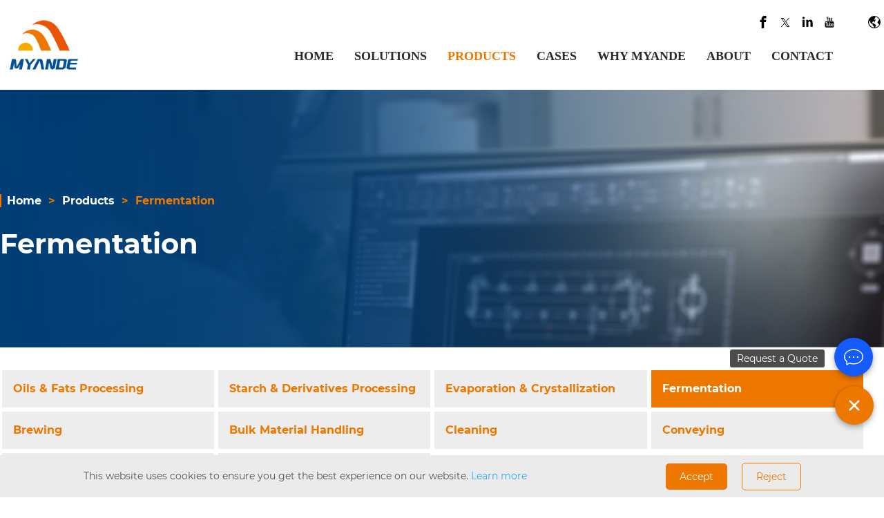

--- FILE ---
content_type: text/html
request_url: https://www.myandegroup.com/shop/fermentation
body_size: 92102
content:
<!DOCTYPE html>
<html lang="en">
<head>
    <meta charset="UTF-8">
    <base href="https://www.myandegroup.com/">
    <link rel="icon" sizes="any" mask href="https://shopsource.singoo.cc/890/general/cmmjGG77QpW8EexZ.webp?v=1768211273">
    <title>Solid-state Fermentation Machine</title>
    <meta name="keywords" content="soybean meal fermentation machine, animal feed fermentation machine" />
    <meta name="description" content="Myande Group is a leading supplier of complete equipment and turnkey plants for Solid-state Fermentation industry." />
    <meta name="viewport" content="width=device-width, initial-scale=1.0, minimum-scale=1.0, maximum-scale=1.0" />
    <meta property="og:title" content="">
    <meta property="og:type" content="product">
    <meta property="og:description" content="">
    <meta property="og:site_name" content='https://www.myandegroup.com/' />
    <meta property="og:url" content="https://www.myandegroup.com/shop/fermentation">
    <meta property="og:image" content="">
    <meta name="google-site-verification" content="ICDtmvHOWUl3TdYrZo5h4C7uVoYdrgsPdbUi9PstfIo" />

    <style>
		@font-face {
  font-family: "Montserrat";
  src: url("//shopsource.singoo.cc/common/fonts/Montserrat/Montserrat-Bold.ttf")
    format("truetype");
  font-weight: 700;
  font-style: normal;
  font-display: swap;
}
		@font-face {
  font-family: "Montserrat";
  src: url("//shopsource.singoo.cc/common/fonts/Montserrat/Montserrat-ExtraLight.ttf")
    format("truetype");
  font-weight: 200;
  font-style: normal;
  font-display: swap;
}
		@font-face {
  font-family: "Montserrat";
  src: url("//shopsource.singoo.cc/common/fonts/Montserrat/Montserrat-Light.ttf")
    format("truetype");
  font-weight: 300;
  font-style: normal;
  font-display: swap;
}
		@font-face {
  font-family: "Montserrat";
  src: url("//shopsource.singoo.cc/common/fonts/Montserrat/Montserrat-Regular.ttf")
    format("truetype");
  font-weight: 400;
  font-style: normal;
  font-display: swap;
}
	</style>
	<link rel="preload" as="font" href="//shopsource.singoo.cc/common/fonts/Montserrat/Montserrat-Bold.ttf" type="font/ttf" crossorigin />
	<link rel="preload" as="font" href="//shopsource.singoo.cc/common/fonts/Montserrat/Montserrat-ExtraLight.ttf" type="font/ttf" crossorigin />
	<link rel="preload" as="font" href="//shopsource.singoo.cc/common/fonts/Montserrat/Montserrat-Light.ttf" type="font/ttf" crossorigin />
	<link rel="preload" as="font" href="//shopsource.singoo.cc/common/fonts/Montserrat/Montserrat-Regular.ttf" type="font/ttf" crossorigin />
    <link rel="preload" as="style" href="https://shopsource.singoo.cc/common/css/bootstrap.weber.css" onload="this.onload=null;this.rel='stylesheet'" />
    <noscript>
        <link rel="stylesheet" href="https://shopsource.singoo.cc/common/css/bootstrap.weber.css">
    </noscript>
    <link rel="preload" as="style" href="https://shopsource.singoo.cc/common/css/fx.css" onload="this.onload=null;this.rel='stylesheet'" /><noscript>
        <link rel="stylesheet" href="https://shopsource.singoo.cc/common/css/fx.css">
    </noscript>
    <link rel="preload" as="style" href="https://shopsource.singoo.cc/common/css/coco-message.min.css" onload="this.onload=null;this.rel='stylesheet'" />
    <noscript>
        <link rel="stylesheet" href="https://shopsource.singoo.cc/common/css/coco-message.min.css">
    </noscript>
    <link rel="preload" as="style" href="https://shopsource.singoo.cc/common/css/magnific-popup.css" onload="this.onload=null;this.rel='stylesheet'" />
    <noscript>
        <link rel="stylesheet" href="https://shopsource.singoo.cc/common/css/magnific-popup.css">
    </noscript>
    <link rel="preload" as="style" href="https://www.myandegroup.com/website/css/custom.css" onload="this.onload=null;this.rel='stylesheet'" />
    <noscript>
        <link rel="stylesheet" href="https://www.myandegroup.com/website/css/custom.css">
    </noscript>
    <link rel="preload" as="style" href="https://shopsource.singoo.cc/common/css/main-singoo.css" onload="this.onload=null;this.rel='stylesheet'" />
    <noscript>
        <link rel="stylesheet" href="https://shopsource.singoo.cc/common/css/main-singoo.css">
    </noscript>
    <link rel="preload" as="style" href="https://shopsource.singoo.cc/common/css/lib/aos.css" onload="this.onload=null;this.rel='stylesheet'" /><noscript>
        <link rel="stylesheet" href="https://shopsource.singoo.cc/common/css/lib/aos.css">
    </noscript>
    <link rel="preload" as="style" href="https://shopsource.singoo.cc/common/css/slick.min.css" onload="this.onload=null;this.rel='stylesheet'" />
    <noscript>
        <link rel="stylesheet" href="https://shopsource.singoo.cc/common/css/slick.min.css">
    </noscript>
    <link rel="preload" as="style" href="https://shopsource.singoo.cc/common/css/switchery.min.css" onload="this.onload=null;this.rel='stylesheet'" />
    <noscript>
        <link rel="stylesheet" href="https://shopsource.singoo.cc/common/css/switchery.min.css">
    </noscript>
    <link rel="preload" as="style" href="https://shopsource.singoo.cc/common/css/schedule.css" onload="this.onload=null;this.rel='stylesheet'" />
    <noscript>
        <link rel="stylesheet" href="https://shopsource.singoo.cc/common/css/schedule.css">
    </noscript>
    <link rel="preload" as="style" href="https://shopsource.singoo.cc/common/css/schedule.css" onload="this.onload=null;this.rel='stylesheet'" />
    <noscript>
        <link rel="stylesheet" href="https://shopsource.singoo.cc/common/css/schedule.css">
    </noscript>
    <link rel="preload" href="https://shopsource.singoo.cc/common/js/jquery-2.1.4.min.js" as="script">
    <link rel="preload" href="https://shopsource.singoo.cc/common/js/slick.min.js" as="script">
    <link rel="preload" href="https://shopsource.singoo.cc/common/js/js.js" as="script">
    <style>
        :root {
            /* 页面背景色 */
            --background: #fff;
            /* 文字,标题颜色 */
            --font: #333;
            /* 品牌颜色 */
            --brand: rgba(237.9915,118.95608475,0,1);
            /* 第一重色 */
            --accent: #F3F6F9;
            /* 第二清色 */
            --secondary: #232323;
        }
    </style>
    <style class="body_style">
        
    </style>
    <style class="global_style">
        .example{
    
}

::selection {
    background:#f79533;
    color:#fff;
}
::-moz-selection {
    background:#f79533;
    color:#fff;
}
::-webkit-selection {
    background:#f79533;
    color:#fff;
}
    </style>
    <style class="theme_style">
        
    </style>

    <script>website_id = "201ec9055a20661da6b31b1f61e7966b"; website_name = "www.myandegroup.com"</script><script src="//t.91syun.com/track.js" charset="utf-8"></script>
<script type="text/javascript">
    (function(c,l,a,r,i,t,y){
        c[a]=c[a]||function(){(c[a].q=c[a].q||[]).push(arguments)};
        t=l.createElement(r);t.async=1;t.src="https://www.clarity.ms/tag/"+i;
        y=l.getElementsByTagName(r)[0];y.parentNode.insertBefore(t,y);
    })(window, document, "clarity", "script", "gnb0sojz73");
</script>

<meta name="google-site-verification" content="RX-UYAr9XUklvFMLG4F5ufGxzM9if5ZCYOnLAgOUVkM" />
<!-- Event snippet for 提交潜在客户表单 conversion page -->
<script>
window.addEventListener('load', function (event) {
document.addEventListener('click', function (e) {
var button = e.target.closest('[type="submit"]');
if (button === null) return;

var form = button.closest('form');
if (form !== null) {
var name = document.querySelector('[name="name"]').value;
var email = document.querySelector('[name="email"]').value;
var tel = document.querySelector('[name="tel"]').value;
var country = document.querySelector('[name="country"]').value;
var message = document.querySelector('[name="message"]').value;
var mailformat = /^\w+([\.-]?\w+)@\w+([\.-]?\w+)(\.\w{2,3})+$/;
if (name != "" && tel != "" && country != "" && message != "" && email.match(mailformat)) {
gtag('set', 'user_data', { 'email': email })
gtag('event', 'conversion', { 'send_to': 'AW-811484033/qFa3CPTxsJoYEIGH-YID' });
};
}
});
});
</script>


<script>(function(w,d,t,r,u){var f,n,i;w[u]=w[u]||[],f=function(){var o={ti:"343061302", enableAutoSpaTracking: true};o.q=w[u],w[u]=new UET(o),w[u].push("pageLoad")},n=d.createElement(t),n.src=r,n.async=1,n.onload=n.onreadystatechange=function(){var s=this.readyState;s&&s!=="loaded"&&s!=="complete"||(f(),n.onload=n.onreadystatechange=null)},i=d.getElementsByTagName(t)[0],i.parentNode.insertBefore(n,i)})(window,document,"script","//bat.bing.com/bat.js","uetq");</script>
    <script async  src="https://shopsource.singoo.cc/common/js/ga_cmp.js"></script>
<script async src="https://www.googletagmanager.com/gtag/js?id=UA-116397860-1"></script>
<script>
  window.dataLayer = window.dataLayer || [];
  function gtag(){dataLayer.push(arguments);}
  gtag('js', new Date());


  var dimensionValue = cookies;
  var dimension3= cookie_page1;
  gtag('config', 'UA-116397860-1',{
    'dimension1':dimensionValue,'dimension3':dimension3
  });

  gtag('config', 'G-J82CRDZKRN',{
    'dimension1':dimensionValue,'dimension3':dimension3
  });

 gtag('config', 'AW-811484033', {'allow_enhanced_conversions':true});
</script>

<script>
window.addEventListener('load', function(event){
    document.querySelectorAll('[type="submit"]').forEach(function(e){
        e.addEventListener('click', function(e){
        const form = e.target.closest('form');
        if (form === null) return;


        if (form.checkValidity() === false) return;
        var email = form.querySelector('#email').value.trim().toLowerCase();
        if (email === '') return;
        gtag('set', 'user_data',{"email": email});
        gtag('event', 'submit', {'send_to': 'G-J82CRDZKRN'});

        });
    
    });
});
</script>
    
    
    
</head>
<body>

<script src="https://shopsource.singoo.cc/common/js/jquery-2.1.4.min.js"></script>
<script src="https://shopsource.singoo.cc/common/js/slick.min.js"></script>
<script src="https://shopsource.singoo.cc/common/js/js.js"></script>
<script async>
    jQuery.event.special.touchstart = {
        setup: function(_, ns, handle) {
            this.addEventListener("touchstart", handle, {
                passive: !ns.includes("noPreventDefault")
            });
        }
    };
    jQuery.event.special.touchmove = {
        setup: function(_, ns, handle) {
            this.addEventListener("touchmove", handle, {
                passive: !ns.includes("noPreventDefault")
            });
        }
    };
    jQuery.event.special.wheel = {
        setup: function(_, ns, handle) {
            this.addEventListener("wheel", handle, {
                passive: true
            });
        }
    };
    jQuery.event.special.mousewheel = {
        setup: function(_, ns, handle) {
            this.addEventListener("mousewheel", handle, {
                passive: true
            });
        }
    };

</script>

<script>
    var baseurl = 'https://www.myandegroup.com';
    var isLogin = '';
    var OSS_CDN_DOMAIN = 'https://shopsource.singoo.cc/';
    var LANG = 'en';
</script>

<div id="wrap" data-slug="shopcategory">
    <div data-group="header">

<style>
    #sw-header-004--0 {
        font-family: Montserrat-Regular !important;
    }
    #sw-header-004--0 .center {
        max-width: 1400px !important;
    }
    #sw-header-004--0 .item-box {
        display: flex;
        flex-direction: column;
    }
    #sw-header-004--0 .item-box .item:nth-child(1) {
        display: flex;
        align-items: center;
        justify-content: flex-end;
        margin-bottom: 10px;
    }
    #sw-header-004--0 .headerTop {
        padding: 15px 0;
    }
    #sw-header-004--0 .headerTop .flexW {
        display: -webkit-box;
        display: -ms-flexbox;
        display: flex;
        -ms-flex-wrap: wrap;
        flex-wrap: wrap;
        justify-content: space-between;
        align-items: center;
    }
    #sw-header-004--0 .headerBot {
        padding: 20px 0;
        background-color: #fff;
        color: #2A2A2A;
        /*box-shadow: inset 1px 0px 13px 2px rgb(0 0 0 / 20%);*/
    }
    #sw-header-004--0 .headerBot .flexW {
        display: -webkit-box;
        display: -ms-flexbox;
        display: flex;
        -ms-flex-wrap: wrap;
        flex-wrap: wrap;
        justify-content: space-between;
        align-items: center;
        flex-wrap: nowrap;
    }
    #sw-header-004--0 .headerBot .flexW .logo {
        display: inline-block;
    }
    #sw-header-004--0 .headerBot .flexW .logo img {
        max-width: 150px;
    }
    #sw-header-004--0 .shareW {
        display: flex;
        align-items: center;
        padding-right: 30px;
    }
    #sw-header-004--0 .shareW a {
        display: inline-block;
        vertical-align: middle;
        margin: 0 7px;
        color: #000;
    }
    #sw-header-004--0 .shareW a:hover {
        color: var(--brand);
    }
    #sw-header-004--0 .lang {
        display: inline-block;
        vertical-align: middle;
        position: relative;
        margin-left: 10px;
    }
    #sw-header-004--0 .lang.selected .now:before {
        transform: rotate(180deg);
        -ms-transform: rotate(180deg);
        -moz-transform: rotate(180deg);
        -webkit-transform: rotate(180deg);
        -o-transform: rotate(180deg);
    }
    #sw-header-004--0 .lang .now {
        /*padding-right: 30px;*/
        cursor: pointer;
        color: var(--font);
        position: relative;
        overflow: hidden;
    }
    /*#sw-header-004--0 .lang .now:before {*/
    /*    content: "\e622";*/
    /*    width: 30px;*/
    /*    height: 30px;*/
    /*    line-height: 30px;*/
    /*    text-align: center;*/
    /*    position: absolute;*/
    /*    right: 0;*/
    /*    top: 50%;*/
    /*    margin-top: -15px;*/
    /*    font-family: icomoon, Arial, Helvetica, 'Microsoft YaHei', SimSun, Sans-serif;*/
    /*    font-size: 18px;*/
    /*    transition: 0.5s all ease;*/
    /*    -moz-transition: 0.5s all ease;*/
    /*    -webkit-transition: 0.5s all ease;*/
    /*    -o-transition: 0.5s all ease;*/
    /*    -ms-transition: 0.5s all ease;*/
    /*}*/
    #sw-header-004--0 .lang .now p {
        display: none;
    }
    #sw-header-004--0 .lang .now p.active {
        display: inline;
    }
    #sw-header-004--0 .lang .now p svg {
        width: 18px;
        height: 18px;
        margin-right: 5px;
    }
    #sw-header-004--0 .lang .now p svg:hover {
        color: var(--brand);
    }
    #sw-header-004--0 .lang ul {
        position: absolute;
        top: 100%;
        right: 0;
        white-space: nowrap;
        background: #F2F2F2;
        z-index: 10000;
        line-height: 1;
        padding: 10px 0;
        box-shadow: 0 5px 10px rgba(0, 0, 0, 0.2);
        text-align: center;
        transition: 0s;
        -moz-transition: 0s;
        -webkit-transition: 0s;
        -o-transition: 0s;
        -ms-transition: 0s;
        display: none;
        width: 120px;
    }
    #sw-header-004--0 .lang ul li {
        transition: 0s;
        -moz-transition: 0s;
        -webkit-transition: 0s;
        -o-transition: 0s;
        -ms-transition: 0s;
    }
    #sw-header-004--0 .lang ul li:last-child {
        margin-bottom: 0;
    }
    #sw-header-004--0 .lang ul li a {
        display: block;
        padding: 8px 10px;
        color: #222;
        position: relative;
        text-align: left;
    }
    #sw-header-004--0 .lang ul li a:before {
        content: "";
        width: 100%;
        height: 100%;
        position: absolute;
        z-index: -1;
        top: 0;
        left: 0;
        transition: all 0.5s ease 0s;
    }
    #sw-header-004--0 .lang ul li a svg {
        width: 25px;
        height: 25px;
        margin-right: 5px;
    }
    #sw-header-004--0 .lang ul li a img {
        width: 25px;
        /*height: 25px;*/
        margin-right: 5px;
    }
    #sw-header-004--0 .lang ul li:hover a:before {
        background: var(--brand);
        transition: all 0.5s ease 0s;
        transform: scaleX(1.1);
        -ms-transform: scaleX(1.1);
        -moz-transform: scaleX(1.1);
        -webkit-transform: scaleX(1.1);
        -o-transform: scaleX(1.1);
    }
    #sw-header-004--0 .lang ul li:hover a {
        color: #fff;
    }
    @media
screen and (max-width: 875px) {
        #sw-header-004--0 {
            width: 100%;
            text-align: center;
            padding: 0;
            box-shadow: 0 0 10px rgba(0, 0, 0, 0.2);
        }
        #sw-header-004--0 .headerTop .contactlink {
            display: none;
        }
        #sw-header-004--0 .headerTop .sociallink {
            justify-content: space-between;
            width: 100%;
        }
        #sw-header-004--0 .headerBot {
            padding: 10px 0;
        }
        #sw-header-004--0 .headerBot .flexW .logo img {
            max-width: 75px;
        }
    }
    #sw-header-004--0 .nav {
        line-height: 1;
        display: inline-block;
        vertical-align: middle;
        z-index: 1;
        margin-right: 40px;
    }
    #sw-header-004--0 .nav>li {
        display: inline-block;
        position: relative;
        margin-right: 30px;
        padding: 10px 0;
    }
    #sw-header-004--0 .nav>li:last-child {
        margin-right: 0;
    }
    #sw-header-004--0 .nav>li>a {
        display: block;
        font-weight: 700;
        position: relative;
        text-transform: capitalize;
        padding: 10px 0;
        display: inline-block;
        position: relative;
        transition: 0s;
        -moz-transition: 0s;
        -webkit-transition: 0s;
        -o-transition: 0s;
        -ms-transition: 0s;
        /*color: #000;*/
    }
    #sw-header-004--0 .nav>li>a:hover {
        color: var(--brand) !important;
    }
    #sw-header-004--0 .nav>li>a:before {
        content: "";
        height: 1px;
        position: absolute;
        left: 0;
        right: 100%;
        bottom: 0;
        background: #fff;
        transition: .5s all ease;
    }
    #sw-header-004--0 .nav>li>a:hover:before {
        left: 0;
        right: 0;
    }
    #sw-header-004--0 .nav>li>a.active {
        color: var(--brand);
    }
    /*#sw-header-004--0 .nav>li>a:after {*/
    /*    content: "";*/
    /*    font-family: icomoon, Arial, Helvetica, Microsoft YaHei, SimSun, Sans-serif;*/
    /*    position: absolute;*/
    /*    top: 12px;*/
    /*    margin-left: 4px;*/
    /*    font-weight: normal;*/
    /*    filter: alpha(opacity=0);*/
    /*    opacity: 0;*/
    /*}*/
    #sw-header-004--0 .nav>li.hasUl>a {
        /*padding-right: 15px;*/
    }
    #sw-header-004--0 .nav>li.hasUl>a:after {
        filter: alpha(opacity=100);
        opacity: 1;
    }
    #sw-header-004--0 .nav>li:hover>ul {
        top: 100%;
        filter: alpha(opacity=100);
        opacity: 1;
        visibility: visible;
    }
    #sw-header-004--0 .nav>li ul {
        display: block;
        width: 275px;
        position: absolute;
        left: -10px;
        z-index: 999;
        background: rgb(234, 232, 231);
        color: #fff;
        -moz-box-sizing: border-box;
        -webkit-box-sizing: border-box;
        -o-box-sizing: border-box;
        -ms-box-sizing: border-box;
        box-sizing: border-box;
        box-shadow: 0 0 10px rgba(0, 0, 0, 0.2);
        top: 150%;
        filter: alpha(opacity=0);
        opacity: 0;
        visibility: hidden;
        transition: 0.3s all ease;
        -moz-transition: 0.3s all ease;
        -webkit-transition: 0.3s all ease;
        -o-transition: 0.3s all ease;
        -ms-transition: 0.3s all ease;
        padding: 10px 0;
        border-radius: 10px;
    }
    #sw-header-004--0 .nav>li ul:before {
        content: "";
        content: "";
        border-top: 4px solid transparent;
        border-bottom: 4px solid transparent;
        border-left: 4px solid transparent;
        border-right: 4px solid transparent;
        border-bottom-color: rgb(234, 232, 231);
        position: absolute;
        left: 30px;
        bottom: 100%;
    }
    #sw-header-004--0 .nav>li ul>li {
        line-height: 1.2;
        position: relative;
    }
    #sw-header-004--0 .nav>li ul>li:last-child {
        border-bottom: 0;
        margin-bottom: 10px;
    }
    #sw-header-004--0 .nav>li ul>li>a {
        display: block;
        font-size: 14px;
        color: #000;
        text-transform: capitalize;
        position: relative;
        padding: 9px 8px 9px 30px;
        transition: 0.2s all ease;
        -moz-transition: 0.2s all ease;
        -webkit-transition: 0.2s all ease;
        -o-transition: 0.2s all ease;
        -ms-transition: 0.2s all ease;
    }
    #sw-header-004--0 .nav>li ul>li a:hover {
        color: var(--brand);
    }
    /*#sw-header-004--0 .nav>li ul>li a:hover{*/
    /*    color:var(--brand);*/
    /*}*/
    #sw-header-004--0 .nav>li ul>li>a:before {
        content: "\e624";
        font-family: icomoon, Arial, Helvetica, 'Microsoft YaHei', SimSun, Sans-serif;
        position: absolute;
        top: 12px;
        left: 25px;
        font-size: 18px;
        transition: 0s;
        -moz-transition: 0s;
        -webkit-transition: 0s;
        -o-transition: 0s;
        -ms-transition: 0s;
        filter: alpha(opacity=0);
        opacity: 0;
        transition: 0.2s all ease;
        -moz-transition: 0.2s all ease;
        -webkit-transition: 0.2s all ease;
        -o-transition: 0.2s all ease;
        -ms-transition: 0.2s all ease;
        color: var(--brand);
    }
    /*#sw-header-004--0 .nav>li ul>li:hover>a,*/
    /*#sw-header-004--0 .nav>li ul>li.active>a {*/
    /*    padding-left: 45px;*/
    /*    color: var(--brand);*/
    /*}*/
    /*#sw-header-004--0 .nav>li ul>li:hover>a:before,*/
    /*#sw-header-004--0 .nav>li ul>li.active>a:before {*/
    /*    filter: alpha(opacity=100);*/
    /*    opacity: 1;*/
    /*    left: 35px;*/
    /*}*/
    #sw-header-004--0 .nav>li ul>li:hover>ul {
        filter: alpha(opacity=100);
        opacity: 1;
        visibility: visible;
        top: -10px;
    }
    #sw-header-004--0 .nav>li ul ul {
        top: 10px;
        left: 100%;
        background: rgb(245, 245, 245);
    }
    #sw-header-004--0 .nav>li ul ul:before {
        display: none;
    }
    #sw-header-004--0 .userCenter {
        display: inline-block;
        vertical-align: middle;
        fill: currentColor !important;
    }
    #sw-header-004--0 .carW {
        display: inline-block;
        vertical-align: middle;
        position: relative;
        margin-left: 20px;
    }
    #sw-header-004--0 .carW .svgW {
        display: inline-flex;
        align-items: center;
        position: relative;
        cursor: pointer;
        width: 30px;
        height: 30px;
        align-items: center;
        justify-content: center;
    }
    #sw-header-004--0 .carW .carDrop {
        position: absolute;
        top: 100%;
        right: 0;
        width: 300px;
        padding: 15px;
        background: #fff;
        box-shadow: 0 5px 10px rgba(0, 0, 0, 0.2);
        z-index: 1;
        -moz-box-sizing: border-box;
        -webkit-box-sizing: border-box;
        -o-box-sizing: border-box;
        -ms-box-sizing: border-box;
        box-sizing: border-box;
        display: none;
    }
    #sw-header-004--0 .carW .carNum {
        position: absolute;
        top: -2px;
        left: 17px;
        background: var(--brand);
        line-height: 1;
        font-size: 12px;
        padding: 1px 3px;
        border-radius: 5px;
    }
    #sw-header-004--0 .carW svg {
        cursor: pointer;
    }
    #sw-header-004--0 .carW .text {
        font-size: 12px;
        margin-left: 5px;
    }
    #sw-header-004--0 .carW .carGoodList {
        max-height: 400px;
        overflow-y: auto;
    }
    #sw-header-004--0 .carW .carGoodList::-webkit-scrollbar {
        width: 7px;
        height: 7px;
        background-color: #F5F5F5;
    }
    #sw-header-004--0 .carW .carGoodList::-webkit-scrollbar-track {
        border-radius: 10px;
        background-color: #F5F5F5;
    }
    #sw-header-004--0 .carW .carGoodList::-webkit-scrollbar-thumb {
        border-radius: 10px;
        background-color: #c8c8c8;
    }
    #sw-header-004--0 .carW .carGoodList li {
        display: -webkit-box;
        display: -ms-flexbox;
        display: flex;
        -ms-flex-wrap: wrap;
        align-items: flex-start;
        padding: 10px 0;
        border-bottom: 1px solid #e5e5e5;
    }
    #sw-header-004--0 .carW .carGoodList li:last-child {
        border-bottom: 0;
    }
    #sw-header-004--0 .seaBtn {
        width: 30px;
        height: 30px;
        display: inline-block;
        line-height: 30px;
        text-align: center;
        font-size: 22px;
        vertical-align: middle;
        cursor: pointer;
        position: relative;
        color: var(--brand);
        opacity: 0;
    }
    #sw-header-004--0 .seaBtn:before {
        content: "\e618";
        font-family: icomoon, Arial, Helvetica, 'Microsoft YaHei', SimSun, Sans-serif;
    }
    #sw-header-004--0 .seaBtn.selected:before {
        content: "\e60b";
    }
    #sw-header-004--0 .searchWrap {
        display: block;
        width: 380px;
        height: 55px;
        position: absolute;
        top: 140%;
        right: 0;
        -o-box-sizing: border-box;
        -ms-box-sizing: border-box;
        box-sizing: border-box;
        display: none;
        box-shadow: 0 0 10px rgba(0, 0, 0, 0.05);
    }
    #sw-header-004--0 .searchWrap .searchCont {
        background: #fff;
        position: absolute;
        top: 0;
        left: 0;
        right: 0;
        bottom: 0;
    }
    #sw-header-004--0 .searchWrap .searchCont input,
    #sw-header-004--0 .searchWrap .searchCont button {
        border: 0;
    }
    #sw-header-004--0 .searchWrap .search {
        width: 100%;
        height: 100%;
        padding: 0 120px 0 45px;
        box-sizing: border-box;
        background: #F3F3F3;
        border-radius: 3px 0 0 3px;
        color: black;
        min-height: 36px;
        font-size: 14px;
    }
    #sw-header-004--0 .searchWrap .search.focusOn+label,
    #sw-header-004--0 .searchWrap .search:focus+label {
        display: none;
    }
    #sw-header-004--0 .searchWrap .search.focusOn,
    #sw-header-004--0 .searchWrap .search:focus {
        background: #F3F3F3;
    }
    #sw-header-004--0 .searchWrap label {
        font-size: 14px;
        color: #5F656D;
        text-transform: capitalize;
        padding-left: 45px;
        -o-box-sizing: border-box;
        -ms-box-sizing: border-box;
        box-sizing: border-box;
        transform: translate3d(0, -50%, 0);
        -ms-transform: translate3d(0, -50%, 0);
        -moz-transform: translate3d(0, -50%, 0);
        -webkit-transform: translate3d(0, -50%, 0);
        -o-transform: translate3d(0, -50%, 0);
        position: absolute;
        left: 0;
        top: 50%;
    }
    #sw-header-004--0 .searchWrap .searchBtn {
        display: inline-block;
        height: 100%;
        padding: 0 10px;
        position: absolute;
        top: 0;
        right: 10px;
        color: var(--brand);
        font-weight: 800;
        font-size: 12px;
        background: none;
        transition: 0.4s all ease;
        -moz-transition: 0.4s all ease;
        -webkit-transition: 0.4s all ease;
        -o-transition: 0.4s all ease;
        -ms-transition: 0.4s all ease;
    }
    #sw-header-004--0 .searchWrap .searchBtn:hover {
        color: #474747;
    }
    #sw-header-004--0 .searchWrap i {
        position: absolute;
        top: 50%;
        left: 20px;
        transform: translate3d(0, -50%, 0);
        -ms-transform: translate3d(0, -50%, 0);
        -moz-transform: translate3d(0, -50%, 0);
        -webkit-transform: translate3d(0, -50%, 0);
        -o-transform: translate3d(0, -50%, 0);
        color: var(--brand);
        font-size: 16px;
    }
    #sw-header-004--0 .searchWrap i:before {
        content: "\e618";
        font-family: icomoon, Arial, Helvetica, 'Microsoft YaHei', SimSun, Sans-serif;
    }
    @media
screen and (max-width: 875px) {
        #sw-header-004--0 .seaBtn {
            position: static;
            margin-right: 5px;
        }
        #sw-header-004--0 .searchWrap {
            width: 100%;
        }
    }
    @media
screen and (max-width: 875px) {
        #sw-header-004--0 .nav>li>a:after {
            display: none;
        }
        #sw-header-004--0 .nav {
            width: 80%;
            position: fixed;
            float: none;
            top: 0;
            right: 0;
            bottom: 0;
            z-index: 100;
            margin: 0;
            background: #fff;
            box-shadow: 0 0 10px rgba(0, 0, 0, 0.2);
            padding-top: 60px;
            transform: translate3d(110%, 0, 0);
            -ms-transform: translate3d(110%, 0, 0);
            -moz-transform: translate3d(110%, 0, 0);
            -webkit-transform: translate3d(110%, 0, 0);
            -o-transform: translate3d(110%, 0, 0);
            transition: 0.4s all ease;
            -moz-transition: 0.4s all ease;
            -webkit-transition: 0.4s all ease;
            -o-transition: 0.4s all ease;
            -ms-transition: 0.4s all ease;
            overflow-y: auto;
            padding-bottom: 60px;
        }
        #sw-header-004--0 .nav.toLeft {
            transform: translate3d(0, 0, 0);
            -ms-transform: translate3d(0, 0, 0);
            -moz-transform: translate3d(0, 0, 0);
            -webkit-transform: translate3d(0, 0, 0);
            -o-transform: translate3d(0, 0, 0);
        }
        #sw-header-004--0 .nav>li {
            margin: 0;
            display: block;
            text-align: left;
            line-height: 1;
            padding: 0;
            font-size: 14px;
            margin-bottom: 1px;
        }
        #sw-header-004--0 .nav>li>a {
            padding: 15px 30px 15px 20px;
            display: block;
            color: #000;
            font-size: 16px;
            border-right: 0;
        }
        #sw-header-004--0 .nav>li>a:before {
            display: none;
        }
        #sw-header-004--0 .nav>li.hasUl>span {
            display: block;
        }
        #sw-header-004--0 .nav>li>span {
            width: 45px;
            height: 45px;
            line-height: 45px;
            text-align: center;
            position: absolute;
            top: 1px;
            right: 0;
            color: #000;
            display: none;
            font-size: 16px;
            z-index: 3;
        }
        #sw-header-004--0 .nav>li>span:before {
            content: "";
            font-family: icomoon, Arial, Helvetica, Microsoft YaHei, SimSun, Sans-serif;
        }
        #sw-header-004--0 .nav>li.active {
            background: var(--brand);
        }
        #sw-header-004--0 .nav>li.active>a {
            color: white;
            background: none;
        }
        #sw-header-004--0 .nav>li.active>span {
            color: #fff;
        }
        #sw-header-004--0 .nav>li.active:before {
            display: none;
        }
        #sw-header-004--0 .nav>li:last-child {
            border-bottom: 0;
        }
        #sw-header-004--0 .nav>li:hover>a:before {
            display: none;
        }
        #sw-header-004--0 .nav>li:before {
            display: none;
        }
        #sw-header-004--0 .nav>li.selected2>a {
            color: white;
            background: var(--brand);
        }
        #sw-header-004--0 .nav>li.selected2>span {
            color: #fff;
            transform: rotate(180deg);
            -ms-transform: rotate(180deg);
            -moz-transform: rotate(180deg);
            -webkit-transform: rotate(180deg);
            -o-transform: rotate(180deg);
        }
        #sw-header-004--0 .nav>li ul {
            display: none;
            position: static;
            width: 100%;
            margin-top: 0;
            padding: 0;
            visibility: visible;
            filter: alpha(opacity=100);
            opacity: 1;
            border-top: 0;
            box-shadow: none;
            background: none;
            transition: 0s;
            -moz-transition: 0s;
            -webkit-transition: 0s;
            -o-transition: 0s;
            -ms-transition: 0s;
        }
        #sw-header-004--0 .nav>li ul>li {
            border-bottom: 0;
        }
        #sw-header-004--0 .nav>li ul>li>a {
            color: #000;
            padding: 10px 10px 10px 30px;
        }
        #sw-header-004--0 .nav>li ul>li>a:before {
            display: none;
        }
        #sw-header-004--0 .nav>li ul ul {
            display: block;
            visibility: visible;
            filter: alpha(opacity=100);
            opacity: 1;
        }
        #sw-header-004--0 .nav>li ul ul a {
            padding-left: 60px;
            font-size: 13px;
            font-weight: normal;
            padding-top: 6px;
            padding-bottom: 6px;
        }
        #sw-header-004--0 .nav>li ul ul li:hover>a,
        #sw-header-004--0 .nav>li ul ul li.active>a {
            padding-left: 60px;
        }
        #sw-header-004--0 .carW {
            margin-right: 5px;
            margin-left: 0;
        }
    }
    #sw-header-004--0 .menuBtn {
        position: relative;
        border: none;
        border-radius: 0;
        z-index: 9999;
        width: 30px;
        height: 30px;
        align-items: center;
        justify-content: center;
        cursor: pointer;
        display: none;
    }
    #sw-header-004--0 .menuBtn .hidIcon {
        display: none;
    }
    #sw-header-004--0 .menuBtn.active {
        color: #000;
    }
    #sw-header-004--0 .menuBtn.active .showIcon {
        display: none;
    }
    #sw-header-004--0 .menuBtn.active .hidIcon {
        display: block;
    }
    #sw-header-004--0 .menuBtn:active,
    #sw-header-004--0 .menuBtn:focus {
        outline: 0;
    }
    @media
screen and (max-width: 875px) {
        #sw-header-004--0 .menuBtn {
            display: inline-flex;
            vertical-align: middle;
        }
    }
    @media
screen and (max-width:875px) {
        #sw-header-004--0 .shareW {
            display: none;
        }
        #sw-header-004--0 .item-02 {
            display: flex !important;
            justify-content: flex-end;
        }
    }
    #sw-header-004--0 .pinterest-value:hover #colorless {
        display: none !important;
    }
    #sw-header-004--0 .pinterest-value:hover #color {
        display: block !important;
    }
    .on {
        color: #EE7800 !important;
    }
    .animated {
        position: fixed;
        top: 0;
        left: 0;
        right: 0;
        transition: all .2s ease-in-out;
    }
    .animated.slideDown {
        top: -145px;
    }
    .animated.slideUp {
        top: 0;
    }
    #sw-header-004--0 .nav>li ul>li.on>a {
        color: var(--brand);
    }
</style>
<header id="sw-header-004--0" data-is-public="1" class="light animated headroom--not-bottom slideUp headroom--top">
    <!--<div class="headerTop content-box">-->
    <!--        <div class="center">-->
    <!--            <div class="flexW">-->
    <!--                <div class="item contactlink d-flex align-items-center">-->
    <!--                </div>-->
    <!--            </div>-->
    <!--        </div>-->
    <!--</div>-->
    <div class="headerBot content-box">
        <div class="center">
            <div class="flexW">
                <div class="item">
                    <img srcset="https://shopsource.singoo.cc/890/general/QFXYBj7CyjCB5kFF.jpg?x-oss-process=image/resize,w_180/quality,q_100 180w,https://shopsource.singoo.cc/890/general/QFXYBj7CyjCB5kFF.jpg?x-oss-process=image/resize,w_200/quality,q_100 200w" data-max-width="200" alt="" width="120px" height="35px" class="responsiveLoad">
                </div>
                <div class="item-box">
                    <div class="item sociallink d-flex">
                        <div class="shareW social-box">
                            <a class="facebook-link-value" href="https://www.facebook.com/myandefoodmachinery/" target="_blank"><svg t="1620383221146" class="icon spr-edit-el" viewbox="0 0 1024 1024" version="1.1" xmlns="http://www.w3.org/2000/svg" p-id="5754" width="18" height="18">
                                    <path d="M608 192h160V0h-160c-123.52 0-224 100.48-224 224v96H256v192h128v512h192V512h160l32-192h-192V224c0-17.344 14.656-32 32-32z" p-id="5755"></path>
                                </svg></a>
                            <a class="twitter-link-value" href="https://twitter.com/myandelule" target="_blank">
                                <svg version="1.1" id="Layer_1" xmlns="http://www.w3.org/2000/svg" xmlns:xlink="http://www.w3.org/1999/xlink" x="0px" y="0px" width="18" viewbox="0 0 519 481" enable-background="new 0 0 519 481" xml:space="preserve" class="spr-edit-el">  <image id="image0" width="519" height="481" x="0" y="0" href="[data-uri]%0AAAB6JgAAgIQAAPoAAACA6AAAdTAAAOpgAAA6mAAAF3CculE8AAAAAmJLR0QA/4ePzL8AAF3bSURB%0AVHja7Z13fBTFF8BnZ8vdJZCQBAggvQkIgnRBUEREUeSHqFjQH2JFUMGCYgdEsWBDLKiI0lSwYAP5%0AgShNOgIC0ksg9N5S7/3+mJ3dveTudgIZNpe8734klDOZmd15++ZVQhAEQRAEQRAEQRAEQRAEQRAE%0AQRAEQRAEQRAEQRAEQRAEQRAEQRAEQRAEQRAEQRAEQRAEQRAEQRAEQRAEQRAEQRAEQRAEQRAEQRAE%0AQRAEQRAEQRAEQRAEQRAEQRAEQRAEQRAEQRAEQRAEQRAEQRAEQRAEQRAEQRAEQRAEQRAEQRAEQRAE%0AQRAEQRAEQRAEQRAEQRAEQRAEQRAEQRAEQRAEQRAEQRAEQRAEQRAEQRAEQRAEQZAii+L1AKKzrcL+%0A1EAmgKadVgxCCAAhhARBpYqSfVZjZ9+hoCiFtk4GOa3U3FruhJTlQgqFA6W3V8vWA3CaxEX4hP0U%0A+ZQskk10Qkg2IUQnWjCLpO6ufMjrOZwdmtcDiE7ahY+9nuH3B7O1oEIIJUHz74ESQhQghIBCSPjt%0Aym5ZyL8ohBDI/5lwKHn+BfL8hPACIvT7se9h/58KEICgkXvtj+R5r1cWiUR63PtPTPtPrhakmhIk%0AuaH/CI6vQAghKuQqCqEkk1Dwk1w4A002vPYMiVFxUMTZ5Ov/HgkSIKAAAQ1IMbgMSDr01Y1erywS%0AHqCvDyp9ggAFAgHBO6qDAgQMoECgcvqEm7yeQzFma7WOs/mya0BAyXPRIn6FGy+BCzcsv9jrlUXy%0AA/qk20ofIxAACnFAQHW9vyoQMCzBUOHQO/1B93oWxZoZ11RKYzeGyWx+se3l9bve7VLCXCoQuP+z%0A/aW8XlkkL7OvrrydgAE6EFDCvn7yi3cCuvlkJp95bATEQxG3x8U4oL70QlyWEiIKYvfSzF+Tjn58%0Ar9crizgBZfGlLf7KK8TDCXin1qeCAhR0IKBlPfH2rhSvZ1EC2FL18t/YrfF5vp3P/WJiTYfmS9bg%0AgaEIsanWVT+pOW7iQLHEAfsTAdW8n92/S7vA6zmUEP53RaV0tpFi44gQ7fJzLSF47yd4YCgqpJe9%0AfYKe49z00XQDWxxQ86jQbs7Gml7PoQQx9BklJ+CixsXGRc23CoHAmdH9vV5XhBBCDiU8+aqRRc03%0AfbQnzD4qEOAHWA0aL593hddzKFGkl/3Pt8ziS2NeIKjW10q75rfzemWRA6WHv5RwXLXuT/Tny2lG%0AVMEHClTbNO0Gr+dQ4ph7ea2NtusnVsUBt0KrwCwhN32Tluz1ypZ0Pu+Tup/pbfZxNNrTZQsDDQiU%0APzjuHqBez6HEAfT9vqVOqaZAiFVxoFhfVSCgg575+iCvV7YkA/rP11XbzMSzAu6H0VCHsQZG9tBB%0AGGngCUfK3Dgl1sUBAQKq+eDpQIBAgw2/tfd6ZUsu81s3XknAZx7gNAFxYFsOVNAyHxx9pIzXcyix%0A/NX2onUEdMscF9uxCOyx06DTz9srer2yJZPNtS//n898jmwTb/TLDlEiub0mpVfzeg4lmgm9AidU%0AMICAL+ZzGBRTpCnBZ4djLNv5Z3OV2yb4gIABBhDQTFuAyH3TgYAOnWf9XdfrOZRwwOjzpZprmKqd%0A1xv63MWBCioQKHfkh+5er2xJ41BC3w98uQQIBEAF298T/WLigwCBhusx76QIsPziNgt5fGLs2g+c%0A2oEKCjRdsgPDWM4j4Bv2UmKGHedKQRMSCYoZiVjj35lXez0HhBBCyMS7kg4xGS0m0YvqxVNgCCig%0AZT37Gvi8XtmSAvg+uLfCXsV6oVDTrKsL6gdJ+8ff7fUcEJO0wMB3SK7tJfZ6W5+LODCAGbF8kLR/%0AQk+vV7akMLl79V0EeM6BakYciN0zAvFHRjyDorsIsaFe6xXO+gdeb+yzFwdMw2GFNlovXlPf65Ut%0ACczqUH8DuwOapR8ooJllTKJfFGjOgJGHE72eAxLCl7eWPeD0E3u9tc9WHCim04qCAQTu/RTfOrL5%0A+6JLFzBBwI6bFKiQIDDFQc5tk44meT0HJA+gPDskPpNYASFE0DrMI88IiBe/KtjlA2L6C1SX8dhi%0ATAEKGuhgnP6il9crW7zZWan7JNV6hWghNavCawMssZ4dTPWsa37+t4bXc0DCsLtKp19Y5L9q1kpK%0AEN6yOvAwprzVbQrnrU+AgCHw3XiMGy+0pULLlSsae72yxReIe+jd1JMsLlQFZ7py5HuvArFqHjVb%0AvuBSr+eAROCnq+tsZAEhvNAltbZZ5K2oS/VH8OIm7E9xAgJBsYSCAgqQ4B1fYdirHEB/4cWEDNup%0ASENWPvwT46yF2GDj1C5ez0EuRbywenSun/33+BHP5PiziUGySBYhRHE0jlBI+Krp2VBhd/3tucFM%0AXaFBQglhJbLDRQWKRgqC/SslGUQ31tSmCZmEkNOC/6s9XlX57vrmt5EPvV7b4gfQT+99+8kTPoX4%0ASKb5d85nJPzTkksoySKUAClz9LGRN/3q9SyQKOyv0OkXdloPgNPTEFn9U4HClfM31QIKGmiggw4a%0AaKBa/qZzu1TQQIX4F15MPGYnKYkcL/hlAIE6m5e18nplixugTu5ZeTfT39hzooJIMjMzVxNIOvba%0A42jmLfLM7FhzF1PPuQJIo54HVSBg5PYfJbcs2faKd0zScs8uiFoBBbpO3Vve65UtXvzetskqZjrk%0AgUf2r9EudrAsfXzQCCxkFxOMfij+jGae8RRXccDO9eWOjusHqsxRLWpWZZMv7GbPv/nzWx+03CFD%0AMamp8FhTv82fZn0JU2NTBMUBAQ1o1kMfppf1eg6IEBDoNY6pgMxXQKNWTFJNB1PNtSubyB3XyMeM%0Ak1oYcaBE+TPPpCeQum/2lV6vbHFhT7muPxDgKW92PUQRYaACgS7TN1X2eg6IMCubNPzbFgGqueWp%0AaTtW8kl7Agboubd/IdeCD/F9xhKrrAYFXnzL7ahAzJPtlb/hQ1gY7Eq55xNWjk4XKq3nrH2gggJN%0AVyxo4fUckALxTv+4E9QqWMUtg86Qo/zv46QT70iuY7ymVoul4Y8IJMrDqJkHGiPraTwwnDNHyjz2%0AWkK2fSxwizJQzNVXzU/U2PpLJ6/ngBSQtOT/TlDAB0ZIldtw4kBxxAtetHVuU7nj+vLmclYotXgD%0AUD7KBltmYZ3lcwL87z5c/gjzPTFXUnRhwK84YH6hcnvH3+H1HJCzYFmjxqtZQJJiKdzh1ELV2nIU%0ACHSdvi9V5qggMGiEnhnZbBjtuBAABTrNRA/DufBD12o7CBjmK0CkKD8FO3C89MHRD2FZ1Bjl8zuT%0Aj/PDgmae/tSw4kC1zoh6zksvgNRQrC1Vr5xFIJ75CwREAi+6zhuGPjECi3afLYuaXbzGPqhxj4Kb%0AdqCZRwote8DbEPB6DshZAsqTryk5/PytOUJQQ7dbqOe58s6fJAeeTu9YLY13BRZLyFYdR4bEkxNv%0A9nplY5M1F7edz+NRFFMfFM1M0YDm3jpRruaISGZjzXbzVNMirFl+BSXChuPGpStnSz4wqM8P82ey%0ADe4TfDs5r0uXrmro9crGHlurdfmeWqlqmnUMcxMFZi3E4A3T1mNZ1FjnqxtT0uNBNY8M4aol8ZQU%0Aat56BUju4OFyT4jpZW+ZpAZ5GbTo4kAxR2k/ulrwrs8wIq5gHEu++yMji4BmpreRsJpiRIEcbPfH%0A6npezwE5Z8B4+nUtqAMBv3UKdzPcaVD66Lc3yR3X8mZ11/Pod27UImDnykU3LKac+OBer1c2lgD/%0As6/6TvN3vdvls3QHLiyar5h3mddzQAqFTZXbzWZ9GBShh4E9ApesWyy1ygDQkY/FHzWAmK5QWwMQ%0AGaEKlyxb28DrlY0VQH/34cRjChhCrt3QhHQDCFTd+Y3klwNyHvn1ympbDBB36zE31J0T5Za8Skt+%0A4FOSxe0VquNXEXHlg1smYEkuEUD5rHf5A5HsMOFtNZr5SQ0IVNz7+kB0LhYrXnuSZNhFMd3fD3FA%0AIPXIyAFyk5rW1222gr+P+GFBrJgbhQD4soY+7fW6xgK/dLpoPT8kiGoHhqWFqdlDX0iP83oOSKFy%0AOPH6nxSzYJrY+1cBDWpsWthG7rimdEs6ogDvICVaypuFzBpQbTvGzruxuHmL5VwnMIRWmCc6U/AB%0AgYdGo9G2GPLn1TU2ib19WV8+HxDQgrdPlpvGCuqTr5JcLoTESqPYjVl8cMukPeW8XtmizOYq100j%0Alj9JBQJ+gRX2819zu32fdoHXc0AkANq7j8WdFElhVYBAvPmW8J8Z8rzcpKHNVTr+zy7pLXKc8QGB%0A0uYbLOHUSy/JPdDEMsdTeo8jucSsaOAD8QxS5oVqOfcfLFpbXDma1P07MVOiaj04ClTcJztG8cdr%0Aa24lEGe+9cXKb7DuwgQoVNmJZdPCczjx8TdJjl3LQKzBGvusDwjU2DbjGq/ngEhkcfMG6+22qNFj%0A0uy/b7V4XR2ZowL/sMH+M6oZAqVaYUnR/SD2Z66acSzZ65UteoBv+GDfGbHtzw+QTByzda+1Hftb%0AFHs+uSv+FFcco2cL2P+iZcuuo7jhgmtn2VERBRUHau6QFzGpKS9jelffpYN4C9+AI3TZgDJHPrsH%0A17TYkx5311glx1kbz10cEEg9/GkfueP6o13VLcTMvCyoOCBQ4fAv13u9skWLGR1qbyYgFmVArGME%0AL7arnnhlCDoXSwRrLm6xmAIJKZcZbbux90ujVbIj1j96KP6osxC8uDjwAYHL5m+t5vXKFh3+d1nT%0AVdzo6n6Fhq6rQLMeGZ2Gx6+SwsRbUw7yYB4qsN0IaKAE7/hcbk39Qwn3f8yTmAuqHahAcga+ie8z%0Axvrq1/5mBxO5mw+d3Tk1IMGbp+yv4PUckPMG+AeO5m+FyGdLe7uxcJTSJ9+SXEdxbYPmSwnoZyEO%0AfEChzDHZSVexwbYKvcaz46Bd0sZdICj8yBBs+xemMZcwtlVvvYKnuWqu240LjOo7f5Nc2Hzc3eX3%0AFdyzwEu3tJ63ocSHzBxOHPgWzeRiXrzzJg9gb7pifmuv54Ccd76/ttweAjRijFroZlPABwoQ6CS5%0AsPmB0gNH6ZkFFQdMJaZAgk+/fqC01yvrJaANfz7+ZGhNC5FIE938r8rW7270eg6IB4D20jDtjGIV%0ATGUWAmZizF88jZh2Bj1j+GC549pa7bIFvKM0dYwnv3BwHmb4ezBZemH4os2Y+xJPhIrycCLVDkhS%0AzCqILIs14cDo/thzsYSSdsE1M4hZI8mKMLCaduZ9hHzA3ICV02ddKndcv7et4GgjGu5YEM7UyeMZ%0AG2xc3NzrlfWKH7qm7Ffy2F4iaVgUFEehGR9QMDJfexaFQQlmepfqW2z3kmapjeHasvBmzAS6zFxf%0AXeaoQBk22H+aCwOfGSWXv8ekUztwjrj3uJJ5YFjerPlKNZ/4DCcOqKMJm27211Cz+7wP6Jkpyewv%0ANfxFksnr6epW1YH8tRRtp2Q8kGDfj8Evc1z7Urt/Z+ctUsjbdDavOOBmMBaDkHDs3Ye9Xtnzz8aa%0A100joENAQBwQcHbeYJmLvaZg94oSz97ynX9llQPso0J+ccBDkXTTAp1yfOzdcsf1V6t6awnEWxX7%0AaMgVNu4AWJ8gHQjU2PmH5ANNUeNEudu/iMvk91DksKCYRmQNNCDBy3/bUdPrOSBFgLktq+zmbinF%0AEQSU9/FRrV4MPiDQbLnswuaf3B84SYBaI4ouDqgjF1IHAtf+VJKSmo4lPzxKz+QFT6mrOLDdj+w1%0A0Gzl3LZezwEpInxwf9mT3JavRRAHuvVvBvtd7gNjdkitU3igdK9JSpBYpk3FcVwI51lgfx8AH9N1%0Acke8UFKqIOyNf34YyVStKER3cUAcHbkI1Nz2Yzev54AUGQ4l3DiBuxvtxyl8qIpqWhIUSDry0YNy%0Ax7WlTsPlPggVCOFNicThlmT6hAHl02SHTBUNwPdx37KHqPXGz5vzES12wwAClXdjA1YkhAUtLl7D%0A3/++CI5G5wZkR4e6m+ZJLjvybffy+23bhWpWelTziYO8F/tEl19LQtm0L2+tssMHhlWSPtq9y39g%0ASDg2ur9cszASg7zfL+4ENbe5uzhQTPNet5/lWqPBGPgWCWpAoBRowAumKq7igIXZ6BnDn/R6XWXz%0AV9NGa4nVbC96/Gbo0Y+AAv7Tj7y3N97rOSBFjkMJd05gOW1qmKjEvOLA4FpE9pCX5NZRXFet3XzF%0AqoBAzd/lF07hgm4JVEqfc4XXKyuTZY0uXZBfcwvvVsxvTKTB2yajcxEJy4oGjdbZHga3w4JintRT%0Ad/12rdxxTe+SupPZNQKg8A6SLuKA+Ro0IHDZgl1Scyy8ZEvVG6YRiMvjaSFRL+cnOsyWG06GxDTj%0A7ko4QC1TVHRxELBMUR1nbK8hc1SgvvKMms0iCkIjJqObyngs/lNvF8/A22PJfT8wzhh5VkKsqY4P%0ACLT+ayV2qEAikx731GtaVjTPQmh9ARa+5M94YiQYMsd1oPSN34VTiKM70ngUQvlDk27zemULH9Bf%0AejnuNF8Hmse56G5KrL925uVezwEp4myvcfkcN+u0M7iVfU08OekWueOa37rOlvwtxaIdFuzjAoE2%0A89bU8nplC5uJd8QdVYFnJorEINpHCg2SDo59ADSv54AUeb65qUqa4SoOmP9BsywNDddJr6N4T9kD%0AduqNiO3ATtvWc/t+ULySmr7tnnBQBeLISIxuSnSKbx38R0cMQuciIgAEnh1Os6i54fM2QYmcIfff%0AT+VuuF0p936q5bA4ezHbgXPMFQ+MLUYdA+ZcUWtdvLm17b4I0daBOn7nz773gyNlvJ4DEiNsrtLx%0Ad14MxT6HRxcHCpQ78fYAueNaXr/pcv5+K6g4INBkzbJGXq9s4bCgRevFhmObK45C9NENiAb4gQTv%0A/hiFAVIAfr08dS8xS6IYYTZX+MeuzqaFLeWO64teCUcNh3gqiDjQ4dYvi0PAza7K1/7E5qVaDl/3%0AVVDMY5YB1/+0vaLXc0BijOefSzzJNQM1z4MWKeyHwo1TZccoPvmWlitiO8g7Xg00iDsxKuarIBwp%0A0/dDPcdZEJ+CEuaehEtQN0CH5gtWYANWpKDsrHT9d5H0g0iKKAEj6+Vn5Lbx2lnpit+VsAnObtoB%0AARUuWv97TKfxQvygEWqu7rCeuM3ZvjRQoMGa2SUiqQspdH7uXGNHqFvP/VKh4q7vJLdGm965zhZS%0AYHHAi6veMOVQgtcre7aA/lb/Mqedc+WhxzTMnPOKBgrl9o8vhvEXyHkBtGFP6lnsgXIXCrb/u9Wy%0ANVWkjou+/IyRXVBxwN2TyZlvDPB6Zc9y3sr4O8rv4SHaimkNiN5jk1sNKGgQd2L0Q17PAYlhDide%0AM80A0cYduqmSJpx58i3QZY5rU+WrpxdcOyCggQ4E6m+cd5nXK3s2/NGhwVoC+TNKqOvsKaig5wx8%0Ap3iGaiPnjb8vabRGC7Ppw8Ud8OOCAimHvrpZ7rj+bF99O485dLdu2AnPLCOy+e87K3m9sgVl6SWt%0A5ylWtSpRWw7/dOD0Qx9h5iJyjgD96J64wwFwZgBEehvxDn8qEGg3f0UDqeNS3u/nP8NG46678MMC%0An0NizvPPxFbZtN1VOv9aOsgTuMR6Lmrm3dKAQudf19b2eg5IMeBo0j2faBkacDXVDvwN9/jZSuyd%0An8ut2A/Gg5+RIItB0IQOC4pZ1k0FAtXTp/bwemXFOVCx52S2/tRaf7fLbranQrNFsovcIiWGVU0b%0ArgxNgAn/drK1hgAQiDv94X1yx7X84qbL+RuQuooDYuZZqGYtyMv/XFfN65UVIz3uyTdIjmYKY9UR%0AZxDt8lviu8bGBSWsxDwiEaCf9kk8yr0LagTdwE6PUczyqtW3y45R/PqW1L1uooCLA2cwrw8UULMf%0Af1NuUnYhrb7v3YcTjlPQwW48p4aplByuNBwBDapu/1pyrilSwtjmH/gOybWPCZFO6zrYnRJVIPCf%0AqQekhsPujX/yTe1M3iSr8OKAH3dYoK4CCiQdlp2UXRhMvLlqel57QP4MkvCHBQpJu8feK9fLg5RA%0AtlS9fK5iVSkMb0xUHfZ9A1RQofTpoU/LHdfaqh1/V8HNFWqXc1PMtuWs1uMly4v6gWFhm7rr+Nwi%0AhRyFFwc6ENCzX34BAl7PASmG/HxVpd3cWRc96IV/NYBA5TTZhUund07Z4+Z64yM2LO2GqdwK3DGp%0AKCc1zW3aeLXdeJ3bDJyF5aMJBDXr3k8xcxGRAuiDh8efImEexsiOPR8Q6DgjvazUcdFXnyI5ZtNR%0A68gSvcA47+OkQ+KRL3p6vbKR2F7jP9+yNVSjHIZCA7F8YDWxC14/bX8Fr+eAFFs2175sDldW3ZVz%0A5udXIZA14G25Lse95bv+wt/6Cril93BxwGP7LvtrdZGsgpBe9q7P/LkENIgTKmXLxa+pKQWvmrXk%0AIq/ngBRrpt6ScpC7u9zP6rwTQ+DMBMl1iGZ0qLORWltBjWpa5OKAR+0pufd9mlbkztfpcU++Fsjm%0Ab3tWpjZ8OVtbN9Cs+6JA49XTO3o9B6SYA+pzQ5Uc95g4xQocNiAABBovkxsTB8o7/eNP2XGT7sKK%0AAqvPoIIKcac/KWJl04C+OrhUBgXD3OKqGTNBo4oDbmFQISV9ag+5rXAQhBCyp1yXH8XEAdtwOguI%0AyX3wk8OJMse1N77nZPZ+1FwFgmI5Hnk9yIs2zG/t9cragDL+jkrpdpVKaoYURRcHbD4+IFDuyJuP%0Aej0HpISwqHWtbW5pNNzRZXdVTjz2Tn/J42rWcA13croVB7HrHxBzI3X9aVuRMbv9cn21zYZpGOWC%0AV3c9LGim3yHl8NPPYuYict548+GkY+7aATfq8aiAuptmSQ6V/bpH8iEWuxcndJjRzY2mAgGa89qz%0ARSNcZ1mri1cSMMyDAjG/irTBUUEDLWvQyOJVQB4p4myv2HOyGnTfbtw9xmIVNbhxqtzm6mA8+qaa%0A6RN2hfK3L/uv1pZfrvF6ZQnZVbnjTMMUUbZJ1OcqehXTytB5WtoFXs8BKWEsbFN/DX9MuS2buFwa%0AkODgV+UauHZX6TBDz/eTVYGsBgIKXP3bBo+30t7y131HQQU9pEt1pMvviDVgfpw2fxZNpylSrAHl%0AowfjToVsdYHLDxfskF2H6NsbKuxmI6IheY4iAsHIGfqMl6u6K6Xf2wkZGpA8bWkjjBaI6XFQzPDw%0Ai1cviskqT0jMkx53/0daUDV9+CJZhUyDuPanf+X2eg48P4yGFF6nguJAAQqV0n7r5NWK7o0f/nyZ%0Ak3YUort2oFsWEB0oVNo79T9ejR0p8ayp32I5q9wvph8wa4Iv45G35DYK3ZHUaZZzNGJHBaa9EGi/%0ASK64igQoH/RLPUYchy93cWB/mkDKwVEPYqQB4iGf90466heu3sfPuWWOTZFceH3WpfXW66CGdGoS%0AEwg6aPDAaC9yAH/uXG27bdjUBEbNxYYBBOLOvPCS3EBwBHHhQOn+o4wsuwiX6NV8ieQYReOd+8oc%0AYUcEkShFvr00oKBAwtFvzntS08KWlyzn0YcEfKAKaQcan13Og9iAFfGeVQ0vnyeqivOOThQo3D02%0AXeq77ES5XhPic7jBTbQwPHfqtZn3d93zuYob6rX9XykzeIqCbUgU0WkoUOjxDToXkSLB5O5lD9i5%0AAm6HBe4fTzomu1fikiaNVtgdIkRLkROzjuL57EiwvWL3r51FafnhS7R3BDZgRYoMoD/xOgnybgf8%0AzUYjiAP+axzUXruomdyRfXpv4DTfZuLmRCY4kk9OlNwnwlq/uIdH6UGRkfE6VPYqEyDQcqncAvYI%0AUiC2Veg0k4BhtQt3U25V84G+bfKOJJnjAuPRd7VcsYgDJjKcRWGbrpnfXP7agTrkeV+23VrN7Sij%0AgzO9nELtjT93lj9KBCkAs68um+Ysth6puCq3hbOvcSdeHyR3XGkXXLLYrj0sZjvQQDE33S1TZCvh%0AoH95Z+Ix9x6LoSNUgJsRk9PH3SO3WzaCFBhQhw0udcp+pCOVH+HvQGo6Aett+J/kKLqpXartEBUG%0AznrLPiBQ6szbA+SObtwd1dJUU/UX0WF0a5wUCASOv/l4LBSGR0oce8vf9I0atNNwoxm/qGPrdfnf%0ApsoyxwXq8GdJlr2R3N68oX+ut2ZZU3ljm9+68Qq+Um5HLHt8OhDwgQJ61mNvYxozUkT5s321Heyh%0AjaT88u3GG6ipoALNfvJN8Msc1/aKnWZwzcRdIWfHHD/wTlM9J8ry56+p326OYa6LmHZAHQctktt7%0AnNyCtAhyDgB9YXCFTHtb5X+87aMC0wx8oACBigdl9wj6/braG23dJPqGCx11HPjPjHpQxph2Ve7+%0AneHY5n7huElmNbh25vmNjECQAnI06YYpejDUPp93u9lneAUoKKABhY6zN9STOS5QRw5Qcnicn3ta%0AEBcMzIpQe/OiQi+bdqTMXWP0TGbRiAdiFToRs29QaLD697YyVwxBCoHlzWpvJEL5jXYhcAV82f8d%0AK/fAcDTp9q8IaA4Lgi0cogkIJrw6zdiXWpijgbgXXyWn3a0Z3ARKTSHAuzc3WjftGkxWQmKAtwaW%0AORVJAOQ3KrIzcwBKnfrkHrnjWtCk0Vp2TPFbIUlu4oCXNDeyX3qu8Nx5oI16sNRxt+JtfJWcQoPV%0AQUg5PO422XcRQQqFY8k9PzdyqFmUQ4koDrhngZo29YvXyQ76GdO7/EEec6jn0Q+ibUgDCFTb9evV%0AhTWO73vU2Ok0rLoZNnn5d/bnsgdeeaJoVHREEAGWXtL4b9swF1kl54cFAwgkAIHu3+0tL3NchxP7%0Av2dk8Gg+scOCz3orX/Nz4ThE51x20QoKmpBjMe+xRYFAxsC35JanR5BCZvxd2mnDPOtGEwia+Y5m%0A1X/iMocPllsWZW3tK/9gycO89LqbOKBWMLAv6+EPQD3XEaypX28tz1sUC51WrWrKBEjwzs/llp5F%0AkEIH9Ps/MrIoaCyyIMq200A1lWEFCFTdKTv+/qcuqftZTWcSdVy2qs4KmPqAQPyZKd3O7advq37d%0ANDurU8yxqJgN2QgQuHbWmirn7y4iSCGxvUarPzXQQMunIYQ+7IaZT5BknqU7zpR7YAD6zEuBTAIB%0AIGC4igMjJAeDQOslqy48+5+dXvaBMTSTH5EKHiV52dzlUkvGIIg0vru+4i7d0g9o2I3Hqv/qZulP%0AAgqoWYOHy3Wh7Uu9/iemj4gcFjRwlo7Xg73GnW2MIvifei2QyewpPuB5Cu66AU8Ma7hqYRsPbiOC%0AFAbgf/xN1XwP8/LfobkMitku1RYZFChcsHfSf+SO7LdO9TbwrUbtc7mA8q5CmZNfnFVrV1BGPpJ8%0AxJ5zpF6Ltgjg2oEPCPggddfEWz24iQhSWKyr1nY+AQJxZiVFI4w4YJsjdHu0WrlIcjmPYY/HneaR%0Ak5q1BUXyGSi0XLSlTsF/4sRbEw5zqwGN2GsxVCjYNoOUw+8NwLAjJMaZcnO5g3azMCWsOKAh24N9%0A4qEP98bLHNe2Ctf/4jQViinuZjWE4H2fFbTK47zLam5QrVlHO6Dk/XsdNFBzBrwjdz0Q5DwAygsv%0ABjJst1pecZDfBcnCiFOPfHK33JEtbNNgDXcj8tGJWPoVoFDm9BsDCvKzlrW6ZAHJN28iIA4oEPBn%0A3fMRZi4ixYKjSV2/ZSqvFkUc5FeWmyxdeInckY39b/Jx4miZrgjGARBQoeLWFcIRlOlVr/3JyI1U%0ADibST9BMbYrmdPn+QCWv7yKCFBLzW9fexN77NMxhIVQY+Kz3oz94y9T9pWSOC3z93iU5vM+0eOk0%0Apk/cOlHMIZqW3ONrkiMqahTrq/m7YIdZ67EBK1J8APrmo74zfiBhPQs0v3Jsth1RMmXXUVxfvdNv%0AqtXVQKx4mm7+GsgY+oJ7UhPEPf6amquZs6J5tn6k8jB2faQGq/9o5/X9Q5BCZXvF67/XIBDGlKjm%0Ac7fZVYINuGDHnKvkjuzrHuX2cg+DIpxFwA4YNbbMdak4AP63Hi19PFKN5Mj2A96Hqeyuybd7fe8Q%0ApNBZ1vTCf+3TOT9HR+5RzG0KHWdvqy5zXKAPeYlk2WlK7sq8YjknVbjmx2hVEEAde3f53X6HVULk%0AwGAXjim358veWCMZKZZ83Nc44wNnwI8SxnaQVxzQ7EEj5Cbz7i3feZaoMODjZu4/AgmZLz4T+Tv/%0AdEW9f7n7UlQcUOBhWwknRgw694QpBCmSgHrPZ0rQsFRhI2owju1zqLpn6n/kjmxe44o7WRGWglkP%0ACBAoe+KXa8J/1+XNmi+3YwtF+yjwBqxx2Q+OPlDa63uGINJYc/ElS+0uhJq1UaKJAxUItPxzt+Qs%0AvrcHxJ0S0w94Uxam1utAoPP/wh1nNtVqP4sHZot0VwoVCXrw2p+2VvP6fiGIVCbekXTA9vNTgcMC%0A23b9P04LyBzX0aT/TNRzQ1OawocKUesrNfWJUpnPvpY3RjHtgm6TtXxHAxGhoAEBDVovWNLE63uF%0AIJI5lHDvJ0ouNyJqoLmKA51lNGR8+IDMcYEyt23jZQR0V3FgazWq9eekg1NCWrvuL/XwyEAWMYvG%0AF0QYECBgQM016FxESgSLmjVdw9/5RFA7IECh0T8rGssd2Uf3lD1KhcRBqIagAIF289Iu4N8HlFcG%0ApR5WrE/wlCXRo0L13b9c7/VdQpDzxJSbSx+kpiHOXTtgRkcCKtw2QW7cPgTu+1DLchMHqkNDcOQd%0A5j75BpjHmck9Uw8S4P6BcDEV0a7yB97u6/UdQpDzBmhPvco2uGq9P8MLAwrUaoBCIP70yCfkOt5W%0A12v9F69bLN7glX2yzOFPHyCEkBkdLtxMzJGLt1HhodlKzjMj5AZmI0gRY3+FNrPZG9aIoB1YUQdm%0AGTEWMVh1Z+GVNg/P1K4VdptVj0xToftW1s26RtU3z2/+V6sWy4lpGVGtXg7RLzssWc3oP2YDZi4i%0AJY3pnS/cyjddNHGgmGHMXEG/6vdjyTLHBerzQ4xMzdQPxCogsC3tB5LV9dcr5upZ1CxYogAVqMXI%0ABB0FAgbcOh5rJCMlENBHPE0zdYgct+8UB8Q8WpQGAi+9LPfAsKty52kEDKvwutiBgcUSqjkkqJr+%0ABL9Vjj163SNqxjnquZ1mbqzp9X1BEE/Ymnr1b8wVF60MiGJlG/LTfPk9U2X3er68yhan/8Dtch4J%0AdMuaYJaBFRAHBHTwwyVLsSwqUoKZdVXVbWLeeHvD6aBAu3ly36KgvPWklkmEbQfs4i1mfOCzYhI0%0As0OD4iIODKix5YfuXt8PBPGUjx70Zbgr4tzVyNKKKZDcAW/L7dR0OPGO8Sw6ULRLEvcO8LjGghw1%0AygI99llvLIuKlHCOJt0yWWSr5Q1JSjk2+Sa5I1vVsMYmCrqA7sL9AtQSC7YmI5IFoYF+9PWnURgg%0ACFnYpu4GnjJMQOzoYACBhquWSS4Y9v79SYd81ubWClhLUUSbYL/zZT7+KmYuIgghBLSRjyQcNYB3%0AE3C/eOXjW7+Vu4kOJfT5mGTbrVLFYghERYEBBOJBAQI3T91e0eu7gCBFhEMJfT8tiHbAPQ1GxmtP%0Ayh3ZqqbNlzhjD0SrIbiLAyZYfEDg2tmy28sgSEyx6sI6Gx2GQoGLBS/V2PbrtXJHNuGmMsfYtjXM%0AI0Nh6AeK1eSlyZq/mnq9+ghSxPjqjpR9FIwC2A7Y1uwwPVqlwnMH6FOvqZmsbVxh2Q3YyP1Aod6G%0A7yWLMwSJQSCu37t6pvjblSvvRvbzw+Ta5Lem3vytnblYOOKAXZV3f/pf9CcgSBhWXXjFXPG3r2Ke%0A6A0ot++XTnJHtrBl/Q38EFMYtgNWhbnssZefAMPrVUeQIsrEW1P2i71/uTFOAQ00aL7s3xpyRzbi%0AiVLHiBlaVBgCQQMj97axUMCWrwhSggD/gHdIjgZ22xUFREyLOtz/cUG7KReMY8k3TSJQEFOn8wrV%0AK1j2xa0T5do8ECTmSbug1Z88w081FWuRt3HykS/vkzuyhS3r/nv2hkTdEggBIEDhql8w0gBBXPmt%0AU6X0vNtI5O3bfMkyyQ67D/vSLAr0rF2NfkskdJg3s+25jwdBSgDDH9ezeISiWAqQAn4gcNdncmMU%0AIdDvfSX37EQB1yvigEDtTTM6eL3GCBIjbK943S9Og53o2zj+5Af3yx3Z5trNFhekPpJ92WKt3EG5%0A5eERpJgxo0OdzcxrICYMWCEzCtXSZL93J/esnF7w2ANqigQKKWeGD8QGrAhSAEAb8UTqcaYhiDdJ%0AI0Cgy2+7UqSOLH7gWzTrbI8KNPvJV0FqJykEKYYcS+4+RTftAmJtzFiKNM1+4WXwyRzZumqdZhX8%0AsMDKupU9MKWb1yuLIDHIyiYVdrONpLgKBbssOYHUfd9ILjG2tGXyYftniwUl+Uyh1WEG1jVAkLPg%0A/b5lD+XVECJ1a+KFSRRQ4PK/1tWRO7KXn4s/Q6wOEO6XfeiJCz4zVG5RNwQplhwo3X+Ukc2Dktw2%0AHM82pECC/UeDLnNk28rcP5bkKlalZBHbAfdHlD/0LRZIRZCCs67hJctsdTz6gYH/aylQIOHkZ/fI%0AHdnyi1ssJhAPvO6CiI6ggAY6EGj/+9ZqXq8sgsQg4+6omMb7IGt5ypLmP7/bCUZ1tv3VSu7IJvYu%0AdUKDgFU3Obru4izQrue+OEyu9oIgxZLDiY+OJkGuctMI4oDb7vl72gACd34ht+3p0aR7x5FcBVRQ%0AXRqusTE7jxQ1tk67zuuVRZAYZHn9Zv/wc3e0LWd/RgMKBpQ+OeohuSNbemG7RQQM8AuIA7tcKkvO%0AumTJ5iperyyCxCBf3Vxmn2EZDCM7GqlDJdeAQL0NCy6VPLIbkw6rLg3X+Gh4oDL/5N1j5cZHIEix%0ABOgLL5Nc3tNI3LVH4erpcg8MoL00NHCKALU6SIp2XTIg/uSn//V6ZREkBllfvfOsgnQ5UM1+SL7g%0A88PlGu3WVu3+gwp+4OnLouMjQKDZqiUtvF5ZBIlBpnS7YIcCumnHd3fp8Td1yr7ve8gd2bfXXbBd%0AdcQ9iLSOMUu75d4zZkeS1yuLIDEH+J4f4jujCL+DdaBAwQcEWi6V27oN1GGD1QwtxGrhfjGDZ6lT%0A7/bzemURJAbZl9phDhHWDphuQMEHSnb/0XItCMdTuv3obM4qNj5m/Ky9ATswIchZsKh14h7bQh/d%0Ay68AbwKrQPkD4+6QO7LFdVuv4Z4NEQuHboksDXr8ILfoK4IUU159qtRpMc+CbuoGbNs1Xb6mltyR%0Ajbut/P6CHBa4WAsAyR05wOt1RZAYZF9q7y9Jrogzj0cBcgfg3eNAcq/n+z9WckULwROrZQwBH9Tc%0ANBcLqSJIwVnVtPp6alkGlAjbT8lzqeDPeeMxuSNb0bjZMtuJ6BRM0WwI7Oo+DXsuIMhZMPKxQAbv%0AwaS5bDPFET5cZ+Nfkt/BE28uc5zpJc6mMW5ZmAooQHOHDcZejQhSYA4n/ncsK1DO/ffu2oEBBHTo%0A+qPcVieg9nvf6TmgruKAWOKq7qY/sNg6ghSc1Y0uWmfXQNAFtANmxdczhj8ud2Rbq135hy0AFGss%0AbgLBAAU6zpBb9BVBiimTeyYdKIgNn5g2hlppP14rd2Sz29Rby+waetR07HDje+Z1LJuGIAUGfAPf%0AITncxy8Sh8AFQvNla6vKHdvIx+KO2VqBWDVFA3QgkHL4q5u9XlkEiUHWNrh0IQXRKEWnAt/v4zSp%0AnQ62V+zxtT/oPAqIaAesmmKbhSswRhFBCs5XN5ffG8l2EGm7USCQcmzs3XJHNr959X8DBTgo2DYQ%0ACn0lN6ZHkGIJ6E+9QXIUK9zIbgEf/YqDC1etbCJ3bG8+Gp/BdRIxgWWYsyh19IteXq8sgsQg6WU7%0AziTgd5Q2p6BYXv9wGgLvlXjTpGPJMke2v9Q9n3C/goiI4unRGlBovFp2lwgEKZbM7Ji6h4AKGmjg%0ANxODwvkbFMfGo0Ag/vSY++SObFWNZss0c6OLZVnYnpI+n++N93plESQGGfKiccrn2EyRujTZoUE+%0AoECh9oY/28gd2ZRuFXbzGonupVUVcwYUdDAyP8AqCAhScHZXuflbdmBgZ28NIjkeqSkwuHnv2l/3%0AlJM5MjAef13LjAOeWxFNIPD6DIopEi5c94fkoq8IUiz5s33qTgIqxAEFzUppzns2d9oOCBDwgZH1%0A/Atyw362VL3qNxU0szJTtGrLPAdDMeMoNLj9q0MJXq8sgsQgw4b6gtyNaIR17qkhWQT8LF8h/acu%0Ackc265rKO32mxcKt+Dpx2D5UCJx5R3KXCAQplqQld/1WAwJxoIJqHQryCgQ7YIn3e/ZBi7k7asod%0A27DnjQzdHFf0Xo66pSEwS0edrfMkt5VDkGLJmovrbiBAwQ8EfALBPxq3JQT7j5Lb/CQtucc3rAtD%0AAHwQPv8yvGgg0HnGtgperyyCxCBj7048wWwCYk69gKkzlDox8U65I5vX+JJV7L3vt44sIiPUQcl9%0AfjioXq8sgsQchxN7jyNBFs7jHgXI/A/MhnDRBtl1FEffV+YIj50UzbFgYi1176zrvV5ZBIlBljS5%0AdImYZkCs6ES2Nf876UgZmSM7UuaeT1SzSJtYIDW1DKDtZ6RX83plESQG+bxP3DHRHom6te00SDw6%0A8hG5pclWNGi+kgdKBQRGx8OmDKDZLw3FAwOCFJj9pR4aY2/16NuNmuq4HwjoUG+97LCfST2q7RHV%0AXfhhgVWBrrL7B8nuUAQplmys2XSZ+HHBrpdA4bbJshOLhz0fl0kLUMHJjlJov2C1ZHcoghRLJt6c%0AfMj9dK6Z/6mW0c44NfIpuSPbWanDDG6xEBkfr99EQA0+9BFILdmCIMUS8D/6ppHBXXkibkdexCxl%0Av+w6ij9eW227UzMRL49S9vj793q9sggSg6yrc+UsVqOQWhveTRxoQIHANXPkuhzB9/JzSqYBBFRQ%0AzcBp0cPDpYtWS+1DjSDFlB+6VNzHW7+rru9gxQoLptmD3pZrQTiWfPV0buhUQTfHJ+J69Of2/QCr%0AICBIgQF10Mu+HDtLUMxk5wcClfaPl9zr+a+mdTfxUGUNoveSCrUlJJ358AGvVxZBYpBdlTvPIKCB%0AKrDZWHgQf2e3WCy7lvG7DyYdU83oA60AxVUJ1N60uLHXK4sgMcjMtrU38WOCSFs0apke7xkvt9JA%0Aelz/0STIfrJtVHS7WJp09+/klmxBkGLKiEGlzzC3nuYqDrgD0AAFAplvSm7dtrpem8V2QxYqlMPA%0AhIc/8+UnvF5XBIlB0st2+dldN+CHBeromVQzbWlLuWP7pnvqXls/cL9U67P1N8+4yuuVRZCYY8Gl%0Atf4RPZvnrWV4/XfpZWWODfyPv8c1ErEMR9t12u2r49jaFUEKwvKLW8zVzbbvBRcHKaeGDJab1LS1%0AWrs5fksY5O83HW6MTEuokvHs016vLoLEEFuqtp9FzY0mmuMYKhZS9/7WSe4Yf+pYbSsBluHoLg4U%0Ah0uywv5fr/R6hREkRjhQuvc4YtVUFlPFQ8WBBgQuny35wKAOfa5UhhrycyOLA2oGVDGH6OV/bq7i%0A9SojSAywrcwLrxvZPCegIMLAqR2oQIOPvC+38Pre8jdNYu98N3Fgu0IpKKCDCo++LrfGI4IUA0B7%0A9akyh1j4kQ4s1lBcJNjbUQMCpQ99c5Pc0c5t22C9eN4CF24UCKTum9DT67VGkCLO53cmHdLN4uoF%0AsxuEKu0s9bnZ8uUXyxwtKB/cX/aY6Oiold2ggwKt/1qGSU0IEplfOtXaHAcqsKxBA0IzG8XFgQ68%0AiFmvcYcTZY4Y4m6cLKIdaNYIVVBABw2M4OBX8cCAIBFY0KLRWt7xKPRy65GYVxzYuQ5xZ96V3D51%0Ae43mS3gpFu5QdDd1KqBA4snPJCdcIUiMsq7O9dPswJ5wl7h+wNRxVq2w8T+yE4cm3ZKyXzcPAW5J%0AV1xcsWyH1ivW1vZ63RGkyLEv9dYvNTAcbd3PRhjw/5eEJBfdNmVrqsyxpyUPGOnPVkCsRpJi9Xsm%0AoOQ+8DFWQUCQEEAb8LZupgu711EWMdoR4JkCCviyhjwvd/z/1rh8Dm/KIjZ+FQgY4IfEo2Me9Hr1%0AEaQIAdp7jwTOqGZ9A1WoupDIdlNMYySBymm/XCN3Dj90L5/OiqKoApoMK5yigwEELl43v7nXdwBB%0Aigigjr036QgFDVRICGnYfi6X83ihAYGrpm+pKnUWxpAX/RnixdJ443cKBG775miS13cBQYoEU7vW%0A+tcHOvjNViUFi0OM/PZlm9Isuw56xuBX5cYo7ku95Ts7+tBde1GBBVmpUOrUp328vgsIUgT4s32j%0A1Qr4zGrImtnUvTBsB6HneBUqHvixm9y5zGtVby0tUA9H1TzUVNr9Z3uv7wSCeMymylfOYud7am4O%0A1SxLGn4DMTWbve+5FiBivGMq/CXLt0pun/rB/WWO5z+uhNcXmCbB5q1Bhxn7K3h9NxDEQ3al3DZB%0ABQJxruLAWTNRNQulcu++mCWffer2iftLyZzR/lJ9xqi5dn9pFZwBSpHFAYH47BeelVuhAUGKMPsr%0A3P1xnLXdQ6/8W4cb35zb2zC/up/WeTRDwvG3B8id1epGTZdxvYBrB+7iQAUFLkibhWXTkJIJ6M8/%0AVyqH5y3yrcEDksNvaV53iAABEtSsTo1ixkcD/ECg7j+LJbv1Prsr8SgTVX5r20cTB9zaoMLVM9Mu%0A8Pq+IMh5B5QxfSrtsdV90WpCBHygAIWK++4el3SEbSKxqEX+hqbQ86u0ZKlz8z36tpJtmC1j7Oat%0A0fQDXjXhmZeBen1vEOQ883OHalvyRvBF39aKI8Qn6cTQZw6U7jOGN2bRXQUCz45UQAMje/izcme3%0AqXKHeXZLFhpRQ7D1A8O0MaQclB0uhSBFjN/bNl9q2wFEujQTczOrQCD1zEOjjiYRsqnWpX9qICJK%0AuAGSfaWQfOB/V8id4df/qblNMWemWxmZkcWBYom6NguX1fP6/iDIeWN1o8tnq6YCHU2VDudZUECF%0AblPSqxIClJCvbi6XTq3MhGjiQDcFgWKKlSv+WCfV5QjaiGe0TAI+MKKMzikOWNyFAgQe+PBAaa/v%0AEYKcF7ZXZM1Uol+Kw3hIQwTC5XO21CEEFKCEgP7Ya3qO8zOihVJ8OY+NBEPmPHeldPqVQj4DaL7D%0AEfek+ICbRSvuG3+b13cJQc4DhxIGvuUXitvTHMY/pgEkAIHmS0P9Auurt/+DfZbZBcSzHVIPTu0h%0Ad65/tq+QplpizU0c8ObwGhC4bMG6Ol7fKQSRDBhDBpfKEHMM8mMEtYQCgRpbvr827/ec0DP1EIni%0Angx/GUDgijmrJdcqfO+BuNN2/Ybo4oCC5ghZ6vsBxHl9txBEIqB9eF/FgwQCEWodhXM18h7JKhAo%0At+/j+/PH7YH27BB/FgWx4mS2LcIAPfeeMRCQOmPf/e+T3ABE8ywolvbDezAYoEBCxqh7vL5fCCKR%0AibdW266B7ogUiHwx9Zl77n1AwDgz6lHQw33fXSmdZrBiIhRU4YxCHQiUOvNeX7lzXtugwUo1wmHB%0AWfPJMIWUZtlBamxfeonXdwxBJDG7/YX/Ms+ABkRIN9AdhwYjZ8A7kU1/P1xVYyvTJOztFP3iW7Ty%0AzqUN5c57Qq/Eg8RVHHDdhjtOKRC44add2NoVKY4suaj9H4a1EcULpbNogdI5vT8/Uibydwfjxacv%0AOMO3k0jnJpbhqACB27+Su+nAP/Atf667OKDmeFiXJgIqGBmvPI0xikixY2/5nt8YuSyKn4Jo1yJe%0ACVkPdvneLTE5vez13/GeTSLFySgoQMEACvEnh7wEqszZb63WbHG0vAXeU5KAbQFhn663QXa4FIKc%0AZw6Uvu9DPVs33YEF8wGoQKDZSpFOSstaVd/INYO4fB0a8m9DlhGpggI1ts9qJ3cFpt1Qdo8PiOVD%0AEBOGChDo+uOecl7fPwQpNEB/dkhitg46aFZ8gIg44M1Tqm2d3kXsJ314X6lTPFMgb8uW/N9fcxjw%0A5J/S33hKybRLtYgmZOtgwCtPeH0HEaSQAG1Cn4p7CTjFgejZngCBige+6CVaFAQCvceRYBzkrZ4Q%0AOUNSM7enlvvC83IPDPsrdP1WC+adXbTDDBcaFfb9dqXXdxFBCgFQxt1RaYcOqiUMVAhf3iTcpUPq%0A/jcHFmSb/n1R0+Vsu+UVCOHFjQoUdPCDAuWPjr9F7lrMuazRP6YtRGj2fuCu1g7/W1/d09uIIIXB%0AH+3qbFRBA38eYRBdO2B+eBUSTwx5Kr1AsXlAP+yTcNgPoeVUaFjbgWo5PZn3ovGKNZJ7Pb8/wJ9B%0AhP0q3NxqgD/nidfllnRDEOmsbtRghQ6aabJTwa3akdPWTkDL6T3uWIHLlOxL7fsJCTpt9pEyHQ2H%0Aj0MBCkpQdnu0Qwm3TrSPAu6HBb+1IpX2TO7u3X1EkHNmd5Vu3zObgQJGnj7MioswUECBK2dtqnw2%0AP3dlncYr1XzfLZJ1QgHdNFn6IeHkh5K7HSxocuUSUUcrFwhMdFw2T3YNaASRxr7U+8bYQcbE5U2d%0AXxy0nX/26UVf9Eo+KLLZiFVrkf1kAs1WLW0pd10m3pi6T+So4NQgWGjVwLfk5lcgiCQg/vFXy+QQ%0AsyiqiCXdZ24A9ujXXzf/HCIBQHviDTWLm+wKEgFJoOuP+6T2egZt0AjqqNCghdgJol1lTsvOr0AQ%0ACYAysm/Zk3Z7FLEN6QNe0bDOpnOtRLCz0pW/E/N4ItYzkdnxCfiCg4fJ7Xawrk7LRQSY14DlMYqs%0Ajw4EGqz798LzeR8RpBD45namEOvAo/9E7OiK6YFIPPFuv3PvpfhDl9RdXNsQLYmigh8IpB6YdqPc%0A9Zl8U4V0tx4M+Y8OfiBwR9TMDQQpcsy6qvJWCr4QZVjMkk5AgbjMJ98smHMxPGAMfo1kiXv5iVlp%0A2QACHWduqiVzhcAY9Iovl6+NKnigMYBA4MSX952v+4gg58zClpcuUMz6gPwxF9uQpYCAmtvv4x2F%0A1Np8d5V2Ztk0sZBoHp2gQunMZ4fIzSTcU+6qGbZtQzyDQ4OLV4jkbyBIEWBnpc4/6FbnA80sLC5i%0AKGOmxJumFWYXolkdUvcTIBAnuNkMKzS40p6vJPd6nnl53W1MDImtjwqKGYdw77jC0J4QRDKQePfY%0AOHNz68AfdrFiZSoowVaLFjUr3BG98ow/0yekijvLjhBQoO2SzVXkrtaIfsmnRf0u9md8EJc98jG5%0AI0OQcwZK9Xs7PtNOvdHMt5loSu8lq2d1KOwxHU265RsqaKzjpUf4aPuMBamBwceSb5pgBInp+3C/%0A/KYOpUDy3tmY1IQUZcB47xEjMzSwx+2yLQsUUvd8c5OMcS24tP46ttm5Wi4mHjTwZb/7oNw1W9y8%0A4Wq+AorZpzGSNkWBd7Em4IPO07BsGlKE+bRPlT1ano0e7dKt5GICfog/MrG3rJGNfiD+kB+4fYKA%0ACmLHFwLN/1nSQu6qjb+l0gHujOXxmJFNn6w6lA4EErOGvCg3IRtBzppfr6y/1XnGFdtu3L5AM155%0ATl5HpCNl7pzsLDpiHweiXQZQCECPiXL9/KA9MTLvlo88NrOILBAgUH379I4yR4YgZ8nslpctYj2S%0AxMN+uOquQ+kz934qd9OtbVB3na1uq4JRkn6g4M+SXYtoa2q7Oe79p/OaHA1Q4drZ2yvKHRuCFJit%0A1Tr9xh9Wn8v7zb7YpjSABO/8UrYNn5AP+8afpKYDVLxsKwUFKu+Z3V7u2H7uXGuzXZ8h0mHLbm1r%0AlVrNHfbiuUdvIkghsrNS9ykBS4VVHYcAsavFklVN5Y/yaFL/USTHHpu7SNCBmJGVHX6TW7wU6HMv%0AqZn8oBC9EgQTFVzPSd0/VXIFJwQpAEfK9H+Pdx62c/NE3r/s0b74n3mtzsc4gW6qdcVcJWRDuVsP%0AeKHzp0aG7/5UWGyrcP00w2HZCH/Zo1atWgjNl2JSE1JEAPW1x8sdsU+0thnR3ZSoAIVKO6fdcP5G%0A+/UtqXvENAMCdh1nFQgkHZHjBLX55ZqUXQFrXSKLK8UxehUMoMGBb4L//K0hgkQAlDG9U/bw4mci%0A5dIVS1VXQIGKO8Y8dD6dZWAMfJMGxTME7AQjPzRZLDtT4I3HFDPhSiylibtpy+///M7zt4YIEoEp%0A3WpsCQAFAvHg3lDdsB5yAwhoEHfq1cFp57m6z781WqywRyOy4RQzVqFUzkPvyHOFEkIIxN80Rdzi%0AwsanAQE/NF+yvP75XUcEycOcyxquYY+lX1A7YBGBrPuglvPwKLllSsMz7Zrko6KmTs10hrIjUOKZ%0AjyQ3WF/V8NKlLObQJzQ+w7In9JqABwbEQ1ZdePmfFAKgm2XCdQFxwJ2RGpDsPl/uLe/NyJ97kWYb%0AIFK7kZ/gqSkSGq1f0ETu2MbflnBMVDegZowiBRV8GZ9LLvmKIBHZVv32ySRYCliojmomJ0cXBzw0%0AWAEVrvnFO3t4etnuU1gPx3At5PNuOae3X4Wek48WUi2G8OyNf/AjkqMJNa2zm7uqoMOF6xZKLvmK%0AIGEB/4Oj9RwWZc8fShHtgIAOAdDgolUL23g5/vntqm4O7fkQTiCo1juYt1snEMh5/Qm5dRTX1r5s%0AriJ4WLAPPQaQnDu/kCuqECQMoI4YFDijmQZBphnoAuKA2QxKQc3NX/eQW2nIdQbaK0N8WdRFINid%0AGlTQTLMdgYs2/yo5tXjaDQmHRMK8FeD1JXUgEAdlTrzxGCY1IecVUEc+lnSS8ABjIKBAwHSNuWkH%0AFBSgGZ/d4/1Du7PSddOcDeIi6QdayN+y+XaecaCS3NG9NljPEqstqYEdyahA+V3LLvN6ZZESxfQb%0ALtgeuoXyvmPtt5ddSoQH1QYyXpKYuVgQ/mpbfzPvzcgPA3nFgRIyS/YZHZTc54fIHdve8lf/RiwD%0ALYkiZkMFGYVbvj5Q2uuVRUoMC9s0+Fs3Kw+6iQMeX0AtH38g68k3i04foQ/uLXWCdzmgUcUBt5Gw%0AqEENko5+K7lf4syr662llvE1cn2GUHGggpH5+iBMakLOC5tqtZvNwnb9+d6dFJQwbzHN+hsKSrDn%0AxG0VvJ6DzaGE+8cqQWbT0Mz3fzhxwH9nADHnTaDZstX1ZI4N1JGPBY4HLBuGiHbAzIqVt/96rdcr%0Ai5QAtle8/lcCASuFWQlz5T/dsvdqHBC44o9VDb2eQygrGjRdQsBnVh9yEwfMuBcAAj5Q4L7P5Ab+%0ApCXfMtmuMSkiDpg1R4G2s7dU9XplkWLOoYSHPmJvR7+Z2OPmtVfMT7H/66L1sz11Lobn0wcSjzFh%0AFV074GXJ+MZUIfHEl7fLHdvyZvVXKlZot+YiELgeoYGaO3QYxigiEgH/S0MTM3gwsm5uoOgVfFSw%0AMwPqbvipSBbyOlLmvs9INi9bGk0cEMt6oJh+lObL5hVyEfi8TOhZ+gRPZqZRxQEbn2quedn0yZJt%0AG0gJBtT3+5U/xE1uqvWedHMsslhFP1TYOaGn13OIxPL6181jpcbcxEGov4QAhVumyLXjg3H/B3E5%0AGriFfod6cwgQaL9wfXWvVxYppvzUtcoO9lYMAAuJZadUtygDJjbijr05UG7xkHNjWqfU/eGDrEPF%0AgTPt2OwtlT38Wblj21b98jk8gCuyOLDHZ4/u4Q+8j+5AiiELLq21UQEdVOuyHYt5H0s7Z5G/Q+Mz%0AH35TbvOScwXo4Nf0LGoVVLXLu7kJPAMqpP/SSe7ovrqx7H5us1AcVgQlrGDgeosBcac/6+31yiLF%0AjrVNLv+dgB8UhzhQw4oDWycgkMjenqDBTZP2FyHnYnj+rdH+d8063NhdkUQSibr+9m8NmWMD44kR%0ARoYvxJCpRdAV7PFS0ODSpYuwtStSmGysecN3hulJoKaxil95N0uoW4xtqS4/ya+RXBj80KVimt2J%0AQbHmEU0csBpQ8VnPDZUbZ7mtQofpqqNcarRKSSEjDt712aEEr1cWKTYcKdN/NM3VwQcEAmawUXRx%0AwE65hvmmbblipeQeRoUFaI+MVB3z4GLBTTuIBwUq7fr2Ormjm9Wh2m7bmRitCa4zUoJC8tGxd3u9%0AskgxAXzPvZiYzd6YPLKfgjMPMNxBgWkGASDQYN2MQm/AKo9NldvPt9+vdvBRNIs+f0tfMVd2tOXb%0AfRNO8Xbu0Ss52UFJKlBosnIV1llGCoNP+vpOUzO91wh51NxqCBEgkHR4/F1ez6BgTL+s1i5uShSx%0AHfAGKAaQYP/35B4YDif2mkBybQ+CHmE8+e9Fz4lF25CLxAS/dKuyTQFqNgj1W/bs6FuEmseEcide%0AeiH2IuOGPZ5yyi57InJYMMxtGJf9wf1yxza/eavlPKE5vNsxf4SEAgRKZY16VG7BFqTYM7t9/TWK%0AmV5rVjd0uRSwYxH8WY++Ch6URT1XtlXo8a3i2ORu2gHflDoQaLB+8aVyR/f+/fEZXBTQqONSQg47%0A1XbMucrrlUVimDX1W85VQnwJ4SwFdhcC2+lIQQcSvGN8rJbpWtimwT92axMa1XAXGgtIoedkuXb8%0AvfE9vrJzJtzEsz1CDbpNPZ7i9coiMcr66j1+8Fl1gGhEccCLh/BjAjV7N9/w7bbqXs/h7BndP3Am%0A74ZXXMQBEwils995RHYdxSvn8ra4ItWSeGp0fNaQwXhgQM6CI2V6jQ9VPCOHHPGejKrD09Dsr38a%0Aez2Hc2FXyp2TSZ6iaCLdpSgQqLtpjuTiZD90SUnnmou7dsCOeRQI1Ns0q53XK4vEHEfKPPUG8yWE%0AKsLh3YrOCD52NV0lu/m5fJY2bLHSnrkzwTn6eV0HAh3myD0mgf7cUH8mt+q4HxXswihX/L65ttcr%0Ai8QUoL0z0H+cFwPhWyLSYYGGaAgUCCQf/qWb13MoDCb0LHPCFggi4sB2wr4ySO7YNta8ciYv0+au%0AGyjWPdJhwNtYNg0pAF/dnLqHP2p2jUAa0XZAzPenDygQSDn01kPF44SaFuj7Cc3Kaz9wfxsroED1%0AXT90lTu6OVfU3EzNkCR3+wGzIeigQqU9k4tsmjlS5Pizfd31+Ut1KhGOCrYPnP1b0smnX4pF52J4%0AFrZs85eWx1gosv0I6NDmz7/ryhwbKCMeC2SKjEUN0W1UaDXXu95XSEyxskXzRXa0PnVsA7eKRxoQ%0AKJ3ZZ4xXPRflMP62Uod1h43E/eKC1B987P30OJljO1D65q/EDgtOcy8BI7soVbJGiixbq7WbI/b2%0Ay6uKsoeu6w/FSxgQAkb/Ubx+Q7TiZE5tidtb4s58davc0a29qM4621woksfAKiWUO/LJbV6vLFLE%0A2Vv+/o/jsgsqDDTgobxX/rGmvtdzKHzW1m66nECc8DGBAIvLJECgyRrZtQbG3Jd8RDXFgVvMKBMH%0AOhDwQYu//77I65VFijBHyjz1WtlTBdcN+Da5ZPn81l7PQQ5Tu1baxVK2deH14JpE1+lpyTLHlh7X%0A7wOSpVs/U0wcaEDg9onYqQmJAOgjHyl/xE3dDP/wU1Ch7qbve3g9B2lrQ19+Rs8IgFP4Rd90vHa0%0AAVr2yAFyR7eqYev5vGqj7pJdoZhiSgcNfCfG3Of1yiJFElA/erBSugaiUfDOB8wAAolHPv5v8XAu%0Ahmd/hRu+UwVNifwAxbWEult+uUbu6KZ3SdnHBbmYOGCio87axRijiOTn1ysr7VTAOAthoIAKRu6A%0At2MvjblgzLz6gl0iGZ1OlZ1XNez4u9yyKEAHjSTZ7qPjuSfsTwEg0HMyHhiQPPzdsu18Zx/FgomD%0AlIy7RhX/hwqUdwfRDLEcAcPSsszeScFXnpY7us1Vuv6ouQpz3oGap5nFgXbm475eryxSpFjboM3v%0AxOrGLK4Q88frjvFpF3g9h/NBetlu34vkCIT2YGAitmq67APDvFa1NoXqJpEPC3YkAoVqW5e18npl%0AkSLD8ZSeE33gLCYudjJmEYtasMOstQ28nsP5Yk3zmpvsKkmRqhHlv3RQoOVfa2rJHd0rg8pkOOs7%0Ahu/4bBdU5deVs0qGOEdcOZx49ye8dr+zgr+IOkyAwEX/FFfnYnjeuy/+pAIEfI4VE70eeT9NaiRg%0AetmuUxXzHtpmRTXPHc0vDgiMeK44m4ERQfbGDxtcKpuACn5LkXQXBxR43aPko9/c5PUczi+HEvp8%0ATnN44JWIYZGADhQMUOCCfbJ7Pc9rVWOr1SgOiKXDKWHEgeIQB3WlF3RDijxAJ/cud5CAYT46uvUA%0AidgMCFTa9XFfoF7P4nyzovHFS7kY0IRFAoF4INBs1QLJ/Sbe7lv6pGoGGjlb6uYVB06B4AMC3X/A%0A1q4lnOmdG6zNa3gSfd9pYGS8Ori4OxfD80E/X6YhXP+AlY7TzY13+xdy1+xQwkOjSE7ArGzA2rpH%0ASj6zK1z5wJfxzNCi3E4XkcyKxk1XcJMYNasdKkJnYR0IaJmPvX840es5eAP47/zC3uoiupRdxiw+%0AQ3bh9Y01r5jH75IPCBgRS9pxccB+n3rgp6u9XlnEI7bUbbuQgAK+kEdaNO5AgW4/bq/o9Ry8Y3W9%0ARn+LVypknwqYArfOphmSy5v/0LXKXhZkxOtZRRYIPAKBgAbt/sADQ4kk7YIe3yiWd4C/vxRh19nl%0Af66I6bKo586425IO2VYUN+HpqIEABDrO3lJV5tjA99jbvmwWVmZYFS4jiwO7Nfw9Y+TWZ0CKIMdT%0A/vtxIIeAFsGxGO7RMawHW4Omi5bESANWeYDxxEglSwvZ8mqE44MSYsdXQc8d+KpcC8K/NTpP52ZO%0AWxwoYcelOPIrEo6Mi7EGesg5AnTooApn7Pz9SIEq+c2LOiigQs1/Z1/p9RyKAttrtJnN3va2Zz98%0AkpPdy5JtTQNqpH11o9zRzbms5k7bPqBEFQd2eVwCbf5aXML1vhLGZ71TD7NNrgo7yZh9mgKF1F1Y%0AdpPzY7ek/XaMogrcgBfpyOBscdvqT9ktaUY86s/SoVTITyYRBQI/KCrBe8bsx9auJYVp11XeabZM%0AMw2JosZDAgrEnRo+WG6H4lgC9EFvkhw9xOYSqdJ06EGMggaPvit3JfeW7/41DfpDNn348bCQcxal%0AYECZI7HWcRs5S367sskq7ky0FUS3i4kODdSsR94pqc7F8Oys1O1HboPhokBkRRVQIPHUF73kju6v%0AVvXWsEOhSPcoO4Lx4jXLJRd0Q4oAC5pcNtfIV5dfJEOPAgEDbp24p5zXcyhqzG5TfZttXxE7fPFm%0Aq3XXL5daWRKUD/olnBDT/uzm9RoQuP2bHTHaahcRZGelHlN1s5VKHFBgsYUiXYUIUKC57f63tZrX%0Acyh6gDb8xcQsHuhdkJwPCgR6jZdbJ+JA6T5j3R3HvCg+AZ+p3/iyX33K65VFJHI0qc9YxSy9XZDD%0AAi9+1mbxX5gVH5b0sl2+55tKFRIH9rEi8dT7kouP/F231SKR8TBhwNKiVSBQe+Pvbb1eWUQS4Ht2%0AuBZk/oHIQatOIaACMePVDKBQdcu067yeQ9FleufqmxUzFUikniL/hAoEGqxd2FLu6H7slnLILuXq%0AFoSuWPaPm7/bmur1yiISAOON/mUPsweCRx9GEweqo4GHCgSSDk7CFh1RAN+7D8efUiF/bYHo4oDV%0ATbh+WnpZqaPTnh0Sf4aJAvfx2aFJgYwXhnq9sogEvu1edScxs9uiZbiFUx4JBE6NLiYNWOVxoPRd%0Ak0hQA1W4cZvtkKS5g16X21F5d5VrfzFrNgqJA65JJB34Cw8MxY35rRuupqCam5sKCAPbPh4A5cyz%0Ar2Hiqzt/X9RqsWhCk3OVdSBQ5vCUm+WObka72ht0EBkffzZYTMp1M7BsWrFiVcN28/O+90WSbljE%0Aoj/7/rHoXBTjm9sTDvhcw5CItf7UtM8QINBGcowiKMOfMjJ0sKMno4kD5mmgQEHLeGJkyaxpUSzZ%0AVuHa7+2KOGLVDOzDggYdf90itSV5cSItMPBdI1Ms9kB11DMmoIKa2+89ubmE6WVv+tppt3A/LLAR%0AJh/4trvXK4sUCnvK9Rpn5CimYsrOg36Bh5V/psWSBVhBrwBsrN9awKnHLp5czt7WPkg8IDtGcU39%0AmlvjBQ8L9kFGhStmoYehGABxj7+lZ4dWMRAJO+In21qb/2zv9RxijTF9Ek6INHzPX+NYgUb/rJes%0AiX1yd+CESJ8mZ/FVCmrOY2+Az+uVRc4J0MbenXCICrVRcX6Gd1CovGPynV7PIfaAwCOjlRxn5oIm%0AaF5UgECvcXJzCaFUnzFaLrFeDnan6fymROeVcvA7yenYiGSm3lZzW8HyFfmjQYFAuSPvP4aZi2fD%0A5irt51LzOCCePq4AAT/EZ3zQT+7oljVqsZjXNzDCJlwpYS4ClyyWm12BSGV2m1qbnUbB6JcOBMqY%0Aj7ACBNTMp1/fG+/1HGKVb66rtp0fCMSce7ZZsebWuZI9/eNuK3+QWS54IpW7OFCAwL2TjmJSU2yy%0AqmG7P+wYRBGBYFfEUYHA3ePlxskVb8B4dlhcBu+CZAisPjHFhg4Euvy0u4rU0fkfft+Xo1mai5h2%0AoEHcibce8nplkbNgXZ3//OCsbShysY7DKhhA4OapJblGcmGws9LV0wn4WORG2C2Wd/1VYC1zddBy%0AnxkKqszRba129XSmuYSv7RhptBet/aup1yuLFJD0svePpUGfJQpEBAILX2Yqa9v5y/CmnzM/Xl9p%0Ah90WTXERCBoQRwGVSrumdpY7ul+vrrGdayORCr06L8qEVfDuz/AIGVOkxw0eWTozHnikge1Ddj8s%0AqEDgorVYFrUwAOOFwaWzWdkxX8TzuL36vM6iBgqo0H7+pspSR0eHPFX2DBc/4qbmlBOj+3u9sogw%0AoLzzOAUfGNZplNXad7/ZLNet9NFvsCxqIXE4scck1QwychMH3LSnmEVpCPQZC1JjFLdV6D6FGzDd%0AnxDb6JiyF5OaYgSg4+4ov0c3o82dD124ktrOJq3scSx7+L3+Ja8BqzzWNay9gTgaqyuObR+5jCm7%0Ako59+l+5o1vUuvZG4si/dDZyzT8yXiuJQMcf91fwemURAaZ3vmitH3QzydYpEvLeYsX0c9vqogG+%0AzOeHYexZ4fJ2v7gTLPpfs978SsQtZ4uDAATgkpVLL5E7uvf7Jh5nW10F1eXYwP4tAARSs559DiNS%0AijzLGrWbxyS4al1OsRB6c7kByTD/pVTuHV9uwFTWQuZY8p1fkByugfFyMtFqUTk1ugc+lltHcX+p%0Avh/aI8q79UmYv2HeqhrbvrvG65VForKpcrcfCfjMjr1qniuSa8v2dl/386oLvZ5DcWTpJQ1XEuBp%0A5TyyI1q9CWZBMIBA8tF3JBvu1tRqO5+CYYmoSL4oGvLUaHDlzL3lvV5ZJCJ7y982QcvhpztVQByo%0AppLIFMD2S/8o8T0XZTHm4fjT1NQM7KNCdOMddxNX3TbnMrmj+/qWyrsp+EEHzfRrRHZG28+MkT38%0ASa/XFYnAkTID3zWy+W1jb/zQK//jZzgevIvW/36513Movuwv9cCH3BjHOzCJdH1WQQMK3X78t5LM%0A0aXHPTFCzdKBmgVvwreNodavvPl71bQfunq9skgYQP/oUeNEIET9dxcHLM9eAQLVdmB5C7msurDF%0AcgKq5WNQBcRBaVNkx2U+O0yu4W5dtetm8mQmatVCinRYsI86zRZhYZwiB9Av70k+xAON7CrJ0b3c%0AilUirez+ib3RuSibCT0r7WH+fb7yIn0cmTO4yu6ve8gd3cy2iXv95rEy7+Z3GhOdRWF10KHvexij%0AWMSY3rnsXvcuO868dq5DECDgP/7Cy+hclA/4nx0el8UEgk/guODsw+CDS+fskhqjSMjQF2iQggrU%0A8jS5XxpU2vPpf7HCdhFiYZsmS8RqGlBHqDKLM1CBZg94b1eK13MoGWyt1mYeCxhXQKSWNTUzSCgQ%0AKJ3z+Otyhfaecjf+yFKoiNm0z+1itqcrFi1p4vXKIiarLuwyM5JyF15D0K0+CwS0rBunYtHs88c3%0AN6XsN4CCJigOFOCGYQLJR8bdLXd0ixs3X0pytQhJTfmfJXawoLn3fxT7BwapLS7OF2kX9Hv11046%0AySbu+ppKcgkQhQRJLiEki2gkh1wx/9Xnquz2ehYlh5t//LvpO09k6zmEEIUQAlE+S0mQEKIQINlE%0AISo5XOa1JycdqZzuB4BcqpPsQhiPEvrY5LaZt67+6XiVEBJ0/39JLjEIIbl00h2XLiFjPVvUQqEY%0AnHfA33fkmIfcb5w9ZSAqySWE+EgmIaT5yvcevHSZIv4NkHNmV0rfL366TiOE5EYVBhwfySJACKGE%0AEIWUPXxc92dlg09RlajiwP1bM2lECSEEgFBCFI1kB+BgKWJkEZUEXb+FSnIJJUAIAVJn21f/abba%0A67Ut0YDx5qP+LM0sviVi/OE2bRX8QKDWtm9uQn/C+Wdmx0ppYl0c7epU7Nc44Klp/G6e25XfMEiA%0AZ7G4Hxao5ZnSgMDdXxxK8HplSzCgvfdI2QP8NtqmqciXCs6qBxUOjXoIk1C8ALShz5Q5KSIM7Lul%0AA7Ha6XFzX+FffuAN6UX6cPDUefZ/xh0b9TC+XDxjao/KO1kNRBb06nMVB9S0GFMgUCpzwBuHE72e%0AQ0llW/Xrp7m/fXkxVTuSkTg0AzkCwdYLRMrl2GnbBBSot3YJBrl7w8KWTVZEU/vY9g9Nb3ZUvcnp%0APxorIXoH0FkdKu9QrPtkN8SJtSv0GbzlG3zFeMCqC9vNin4O5OIgr3ZAwAAjp+dXB1AYeApoox4N%0AnOEaAC1AL4aidYU+gWVODX1GbsFXJB/bKvT4wc0sxN86Sh7tIA6U4LUzMI3Ze44l9xrPC5uL1ios%0Aelfo60aBCrsxqem8sq3C/WPDawCRbpPz3yk0XraslddzQAghZFmj1otU0C1R7fXWPndxoAKBy+fu%0AlJp9iTgA3wsjjEzdMi857QNu4sAPBCrs/p/kct2IKOD7rHeZA7oZKer1xi4McUDAgMCZl15Aj9V5%0AAfSP+yYdZ2951RIGYuKAAoGUg1/29noOiM2hhPs+JzkEiGCXpqJ3OZ8wDVhhlEr7sBL3eeGXa6ps%0AIxAAzYw0EBcHFCgkHH/tSZTbRYvlF7deId91eH7EAQHe/u+y39dX93pliz1/XNr4H2LGpSkh4oC6%0AiAMKFGhO/1HHkr2eA5KXL3qmHC4utgPW5IeAkTPwLXzxSGVFgxYLfaY6poStdxRaUEMxz6Os+YoS%0A7DE1varXc0DyA8ajbzJxwHsw8bdsUb/ym6qpWYKXQsqhCTd5vbLFmONlb5zKejH7rIfGTRwQUMBn%0AZstfumhdHa/ngIRnb/m28wwrspSAFiOaQvgweGpaEVquWtHA65UtphxN6vdefC6xHhVqJi3llc62%0AOFDMx4sAARWar/izjddzQCIzuXv53c52rVycx9qlgjO68oEx+0t5vbLFEPA98Up8BjW7KxOrSHp4%0AccAfJgo6UCDghzr/YlnUos3+Uk++6stiiUk8MCk2NIS8+gL3kfhBhXK7P+vt9coWQ97tl3jcfmOo%0A5oKrUcSBbWgkUHHvpF4YOFrU2V7jilkEFPPexmYUAi+5yo6tKvig9tqVTbxe2WLGpK6phzXzraE6%0A+vi4ZS+ynsE0Z8QzaOONBX7unHqYb6pY1AzshrQ8MVsFArd8DX6vV7YY8Vv7ZqvYYmtmtAH7feQG%0A4bY48IEv9/lX0wJezwERY+gTZc/woqXhslSL/mU3nGP/GUByP+nn9boWG5Y2vOIPVgKdvy+o1SNH%0AQDvI7TVebrtPpDA5nnLTFKe67fXmPjv9wD7osJCkGht+7+j1yhYLdlfpPkUBDXTTDqC6XIapqOlm%0AQZTu09C5GFssal1rI++DpAKN8YuLhs4zsFb3ObM19apppR1vCd1VI7BbfhEg0G7BisZezwEpGKC8%0ANyD1WL63bjDq5blOEF1XUIEEHx8Outdr60YRL6y+o1Ep6PyFXwsqhBCSBariXvoZiEpOkwSSS+Jy%0Auk9susrrOSAFQ4GjXxz07WykZIlUHTyb3keKSPHmQiJLIUQNKtox6g/uTiCHzt9PPhuKeGF10Akr%0Axk+tsUa7lZDnK8Fy6bEK6GHu9Lk/rbIEQfSRASGEKDmSfjaCIAiCIAiCIAiCIAiCIAiCIAiCIAiC%0AIAiCIAiCIAiCIAiCIAiCIAiCIAiCIAiCIAiCIAiCIAiCIAiCIAiCIAiCIAiCIAiCIAiCIAiCIAiC%0AIAiCIAiCIAiCIAiCIAiCIAiCIAiCIAiCIAiCIAiCIAiCIAiCIAiCIAiCIAiCIAiCIAiCIAiCIAiC%0AIAiCIAiCIAiCIAiCIAiCIAiCIAiCIAgSy/wfSWvkhkGY7e4AAAAldEVYdGRhdGU6Y3JlYXRlADIw%0AMjMtMTItMTFUMDE6Mjg6MjQrMDA6MDAtvq8JAAAAJXRFWHRkYXRlOm1vZGlmeQAyMDIzLTEyLTEx%0AVDAxOjI4OjI0KzAwOjAwXOMXtQAAACh0RVh0ZGF0ZTp0aW1lc3RhbXAAMjAyMy0xMi0xMVQwMToy%0AODoyNSswMDowMK2BPd4AAAAASUVORK5CYII="></image>
</svg></a>
                            <a class="linkedin-link-value" href="https://www.linkedin.com/company/5726029/admin/" target="_blank"><svg t="1620383317541" class="icon spr-edit-el" viewbox="0 0 1024 1024" version="1.1" xmlns="http://www.w3.org/2000/svg" p-id="8113" width="18" height="18">
                                    <path d="M419.28 904.849h172.063v-333.142c0-16.473 1.83-34.779 7.321-45.761 10.983-32.949 40.271-67.726 87.861-67.726 62.237 0 87.861 51.251 87.861 124.47v320.329h172.063v-342.295c0-170.234-84.201-248.941-197.689-248.941-91.524 0-148.265 54.915-170.234 91.524h-3.663l-7.321-78.709h-150.098c1.83 51.251 3.663 111.658 3.663 184.878v395.379zM195.963 75.652c-54.915 0-91.524 38.441-89.692 91.524-1.83 49.422 34.779 89.692 89.692 89.692 56.743 0 93.354-40.271 93.354-89.692-3.663-53.085-38.441-91.524-93.354-91.524zM281.995 904.849v-578.422h-172.063v578.422h172.063z" fill="" p-id="8114"></path>
                                </svg></a>
                            <a class="youtube-link-value" href="https://www.youtube.com/channel/UCyzSW4hLkQTzDuZhZFlohDg" target="_blank">
                                <svg t="1662428916503" class="icon spr-edit-el" viewbox="0 0 1024 1024" version="1.1" xmlns="http://www.w3.org/2000/svg" p-id="2378" width="18" height="18">
                                    <path d="M613.5 686l0 105.5q0 33.5-19.5 33.5-11.5 0-22.5-11l0-150.5q11-11 22.5-11 19.5 0 19.5 33.5zm169 0.5l0 23-45 0 0-23q0-34 22.5-34t22.5 34zm-483-109l53.5 0 0-47-156 0 0 47 52.5 0 0 284.5 50 0 0-284.5zm144 284.5l44.5 0 0-247-44.5 0 0 189q-15 21-28.5 21-9 0-10.5-10.5-0.5-1.5-0.5-17.5l0-182-44.5 0 0 195.5q0 24.5 4 36.5 6 18.5 29 18.5 24 0 51-30.5l0 27zm214.5-74l0-98.5q0-36.5-4.5-49.5-8.5-28-35.5-28-25 0-46.5 27l0-108.5-44.5 0 0 331.5 44.5 0 0-24q22.5 27.5 46.5 27.5 27 0 35.5-27.5 4.5-13.5 4.5-50zm169-5l0-6.5-45.5 0q0 25.5-1 30.5-3.5 18-20 18-23 0-23-34.5l0-43.5 89.5 0 0-51.5q0-39.5-13.5-58-19.5-25.5-53-25.5-34 0-53.5 25.5-14 18.5-14 58l0 86.5q0 39.5 14.5 58 19.5 25.5 54 25.5 36 0 54-26.5 9-13.5 10.5-27 1-4.5 1-29zm-304-456.5l0-105q0-34.5-21.5-34.5t-21.5 34.5l0 105q0 35 21.5 35t21.5-35zm359.5 375.5q0 117-13 175-7 29.5-29 49.5t-51 23q-92 10.5-277.5 10.5t-277.5-10.5q-29-3-51.25-23t-28.75-49.5q-13-56-13-175 0-117 13-175 7-29.5 29-49.5t51.5-23.5q91.5-10 277-10t277.5 10q29 3.5 51.25 23.5t28.75 49.5q13 56 13 175zm-499-638l51 0-60.5 199.5 0 135.5-50 0 0-135.5q-7-37-30.5-106-18.5-51.5-32.5-93.5l53 0 35.5 131.5zm185 166.5l0 87.5q0 40.5-14 59-18.5 25.5-53 25.5-33.5 0-52.5-25.5-14-19-14-59l0-87.5q0-40 14-58.5 19-25.5 52.5-25.5 34.5 0 53 25.5 14 18.5 14 58.5zm167.5-81l0 249.5-45.5 0 0-27.5q-26.5 31-51.5 31-23 0-29.5-18.5-4-12-4-37.5l0-197 45.5 0 0 183.5q0 16.5 0.5 17.5 1.5 11 10.5 11 13.5 0 28.5-21.5l0-190.5 45.5 0z" p-id="2379"></path>
                                </svg></a>
                        </div>
                        <div class="lang">
                            <div class="now" style="">
                                <p class="active" style="color: rgb(0, 0, 0);" data-back-max-width="0">
                                    <!--<strong>LANGUAGE</strong><br>-->
                                    <svg t="1663138525156" class="icon spr-edit-el" viewbox="0 0 1024 1024" version="1.1" xmlns="http://www.w3.org/2000/svg" p-id="2784" width="12" height="12">
                                        <path d="M512 0a512 512 0 1 1 0 1024A512 512 0 0 1 512 0zM130.752 409.472c-4.736 4.736-4.736 4.736 0 9.344-12.608 20.416-39.68 22.912-59.072 10.624a448.128 448.128 0 0 0 372.096 525.376l-0.384-0.32-7.68-3.84c14.4-4.608 33.472-4.608 47.68-4.608-4.736-28.032-4.736-51.264-4.736-79.36 0 0-109.568-79.232-109.568-125.952s14.272-69.952 0-69.952c-23.872 0-52.48 18.688-57.216 0-9.536-28.032-28.608-51.328-57.216-60.608-65.6 0-75.008-70.656-76.16-143.488l-0.064-19.84c0-23.424-28.608-23.424-47.68-37.376z m408.32-344.64l5.504 1.472c72.576 22.144 74.688 95.36 15.104 86.4 0 23.232 0 51.2-4.736 79.232-4.8 46.72-62.016 32.768-76.288 56.064-14.208 23.36 28.608 46.656 76.288 37.312 14.272 0 0-14.08 9.6-18.688 19.008-4.608 42.816-4.608 61.888 0a999.872 999.872 0 0 1-66.752 121.408c-9.6 13.952 0 41.984 0 60.608 0 140.096-66.752-32.64-76.288-27.968-9.536 9.344-52.352-9.344-71.424-9.344-19.072 0-9.6 37.312-28.608 37.312-38.144 0-28.608-9.344-28.608 4.608 0 18.688 4.672 56.064 4.672 112.064 0 18.688 38.144-4.608 61.952-4.608 28.608 0 47.68 23.296 66.752 32.64 33.28 14.08 66.688 60.736 90.496 65.28 23.808 4.8 4.736 42.048 33.28 37.376 14.272-4.608 33.344 4.736 42.88 18.688 14.336 18.688 4.8 42.112-14.272 56.064-28.544 27.968-38.08 60.608-52.352 125.952 7.808-2.56 17.024 3.968 24.64 11.84a448.64 448.64 0 0 0 318.144-277.504c-36.224 38.464-78.08 41.408-65.664 8.832-14.336-27.968-33.408-51.392-57.216-74.688-42.944-37.312-81.088-107.392 52.416-205.44-20.672-52.608 30.528-101.76 63.04-64.896a448 448 0 0 0-384.384-270.08z" p-id="2785"></path>
                                    </svg>
                                </p>
                            </div>
                            <ul style="display: none;">
                                <!--中文-->
                                <li>
                                    <a href="https://www.myande.com">
                                        中文
                                    </a>
                                </li>
                                <!--english-->
                                <li>
                                    <a href="https://www.myandegroup.com">
                                        English
                                    </a>
                                </li>
                                <!--Español-->
                                <li>
                                    <a href="https://www.myande.es">
                                        Español
                                    </a>
                                </li>
                                <!--русский язык-->
                                <li>
                                    <a href="https://ru.myandegroup.com/">
                                        Русский
                                    </a>
                                </li>
                                <!--Français-->
                                <li>
                                    <a href="https://www.myande.fr">
                                        Français
                                    </a>
                                </li>
                                <!--بالعربية-->
                                <li>
                                    <a href="https://www.myande.ae">
 
                                        بالعربية
                                    </a>
                                </li>
                                <!--ไทย-->
                                <li>
                                    <a href="https://www.myande.in.th">
                                        ไทย
                                    </a>
                                </li>
                                <!--Português-->
                                <li>
                                    <a href="https://www.myande.pt">
                                        Português
                                    </a>
                                </li>
</ul>
                        </div>
                    </div>
                    <div class="item item-02">
                        <ul class="nav" id="nav" data-back-max-width="792" style="font-size: 18px;"><li>
            <a href="/" target="_self" class="smooth">HOME</a><span class="icon"></span></li><li class="hasUl" style="">
            <a href="solutions-1" target="_self" class="smooth">SOLUTIONS</a><ul><li class="new-create-li hasUl">
            <a href="solutions-1-2#sw-services-products-004--1" target="_self" class="smooth">Oilseeds, Oils & Fats</a><ul><li class="new-create-li">
            <a href="oliseeds-preparation-solution" target="_self">Oilseeds
Preparation</a><span class="icon"></span></li><li class="new-create-li">
            <a href="solvent-extraction-technology" target="_self" class="smooth">Solvent Extraction</a><span class="icon"></span></li><li class="new-create-li">
            <a href="edible-oil-refinery-technology" target="_self" class="smooth">Refining</a><span class="icon"></span></li><li class="new-create-li">
            <a href="white-flakes" target="_self">White Flakes</a><span class="icon"></span></li><li class="new-create-li">
            <a href="plant-proteins" target="_self">Plant-based Proteins</a><span class="icon"></span></li><li class="new-create-li">
            <a href="crushing-inactivation-organic-impurities" target="_self" class="smooth">Crushing and Inactivation of Organic
Impurities</a><span class="icon"></span></li><li class="new-create-li">
            <a href="hull-meal-husk-crushing-pelletizing" target="_self" class="smooth">Hull/
Meal/ Husk Crushing and Pelletizing</a><span class="icon"></span></li><li class="new-create-li">
            <a href="meal-bagging-loading" target="_self" class="smooth">Meal
Bagging and Loading</a><span class="icon"></span></li><li class="new-create-li">
            <a href="lecithin-drying" target="_self" class="smooth">Lecithin</a><span class="icon"></span></li><li class="new-create-li">
            <a href="oil-modification-technology" target="_self" class="smooth">Oil Modification</a><span class="icon"></span></li><li class="new-create-li">
            <a href="bulk-meal-storage-handling" target="_self" class="smooth">Bulk
Meal Storage and Handling</a><span class="icon"></span></li><li class="new-create-li">
            <a href="full-fat-soybean" target="_self" class="smooth">Full Fat
Soybean</a><span class="icon"></span></li><li class="new-create-li">
            <a href="ruminant-feed" target="_self">Ruminant Feed</a><span class="icon"></span></li><li class="new-create-li">
            <a href="flaked-maize-technology" target="_self" class="smooth">Flaked
Maize</a><span class="icon"></span></li></ul><span class="icon"></span></li><li class="new-create-li hasUl">
            <a href="solutions-1-2#sw-services-products-004--2" target="_self" class="smooth">Oleo, HVO & Biodiesel</a><ul><li class="new-create-li">
            <a href="hvo-pretreatment" target="_self" class="smooth">HVO
Pretreatment</a><span class="icon"></span></li><li class="new-create-li">
            <a href="oleochemical-technology" target="_self" class="smooth">Oleochemicals</a><span class="icon"></span></li><li class="new-create-li">
            <a href="biodiesel" target="_self" class="smooth">Biodiesel</a><span class="icon"></span></li><li class="new-create-li">
            <a href="methanol-glycerine-recovery" target="_self" class="smooth">Methanol and Glycerine Recovery</a><span class="icon"></span></li></ul><span class="icon"></span></li><li class="new-create-li hasUl">
            <a href="solutions-1-2#sw-services-products-004--3" target="_self" class="smooth">Specialty Extraction</a><ul><li class="new-create-li">
            <a href="palm-kernel-cake-extraction" target="_self" class="smooth">PKC
(Palm Kernel Cake) Extraction</a><span class="icon"></span></li><li class="new-create-li">
            <a href="spent-bleaching-earth-extraction" target="_self" class="smooth">SBE (Spent Bleaching Earth) Extraction</a><span class="icon"></span></li><li class="new-create-li">
            <a href="specialty-extraction-1" target="_self">Waste Tobacco
Extraction</a><span class="icon"></span></li><li class="new-create-li">
            <a href="specialty-extraction-1" target="_self">Oil Sand
Extraction</a><span class="icon"></span></li></ul><span class="icon"></span></li><li class="new-create-li hasUl">
            <a href="solutions-1-2#sw-services-products-004--4" target="_self" class="smooth">Starch</a><ul><li class="new-create-li hasUl">
            <a href="corn-starch-process-technology" target="_self" class="smooth">Corn Starch</a><span class="icon"></span></li><li class="new-create-li">
            <a href="wheat-starch-process-technology" target="_self" class="smooth">Wheat Starch</a><span class="icon"></span></li><li class="new-create-li">
            <a href="wheat-starch-process-technology" target="_self" class="smooth">Wheat Gluten</a><span class="icon"></span></li><li class="new-create-li">
            <a href="potato-starch" target="_self" class="smooth">Potato
Starch</a><span class="icon"></span></li><li class="new-create-li">
            <a href="sweet-potato-starch" target="_self" class="smooth">Sweet Potato
Starch</a><span class="icon"></span></li><li class="new-create-li">
            <a href="cassava-starch" target="_self" class="smooth">Cassava
Starch</a><span class="icon"></span></li><li class="new-create-li">
            <a href="pea-starch-protein" target="_self" class="smooth">Pea Starch and
Protein</a><span class="icon"></span></li><li class="new-create-li">
            <a href="rice-starch-protein-technology" target="_self" class="smooth">Rice
Starch and Protein</a><span class="icon"></span></li><li class="new-create-li">
            <a href="modified-starch" target="_self">Modified Starch</a><span class="icon"></span></li></ul><span class="icon"></span></li><li class="new-create-li hasUl" style="">
            <a href="solutions-1-2#sw-services-products-004--9" target="_self" class="smooth">Starch Derivatives</a><ul><li class="new-create-li">
            <a href="starch-sugar-technology" target="_self" class="smooth">Glucose
Syrup</a><span class="icon"></span></li><li class="new-create-li">
            <a href="starch-sugar-technology" target="_self">Maltose Syrup</a><span class="icon"></span></li><li class="new-create-li">
            <a href="starch-sugar-technology" target="_self">Fructose Syrup (F55, F42)</a><span class="icon"></span></li><li class="new-create-li">
            <a href="starch-sugar-technology" target="_self" class="smooth">Dextrose
Monohydrate</a><span class="icon"></span></li><li class="new-create-li">
            <a href="starch-sugar-technology" target="_self" class="smooth">Dextrose Anhydrous</a><span class="icon"></span></li><li class="new-create-li">
            <a href="starch-sugar-technology" target="_self" class="smooth">Maltodextrin</a><span class="icon"></span></li><li class="new-create-li">
            <a href="starch-sugar-technology" target="_self" class="smooth">Crystalline Fructose</a><span class="icon"></span></li><li class="new-create-li">
            <a href="allulos-production-turnkey-solution" target="_self" class="smooth">Allulose</a><span class="icon"></span></li><li class="new-create-li">
            <a href="xanthan-gum-process-technology" target="_self" class="smooth">Xanthan Gum</a><span class="icon"></span></li><li class="new-create-li">
            <a href="sodium-gluconate-turnkey-plant" target="_self" class="smooth">Sodium Gluconate</a><span class="icon"></span></li><li class="new-create-li">
            <a href="monosodium-glutamate-turnkey-plant" target="_self" class="smooth">Monosodium Glutamate (MSG)</a><span class="icon"></span></li><li class="new-create-li">
            <a href="dry-yeast-turnkey-plant" target="_self" class="smooth">Dry Yeast</a><span class="icon"></span></li><li class="new-create-li" style="">
            <a href="hyaluronic-acid-turnkey-plant" target="_self" class="smooth">Hyaluronic Acid</a><span class="icon"></span></li></ul><span class="icon"></span></li><li class="new-create-li hasUl" style="">
            <a href="-" target="_self" class="smooth">Amino Acid and Organic Acid</a><ul><li class="new-create-li" style="">
            <a href="lysine-process" target="_self">Lysine Sulfate</a><span class="icon"></span></li><li class="new-create-li" style="">
            <a href="lysine-process" target="_self">Lysine Hydrochloride</a><span class="icon"></span></li><li class="new-create-li" style="">
            <a href="tryptophan-turnkey-plant" target="_self" class="smooth">Tryptophan</a><span class="icon"></span></li><li class="new-create-li" style="">
            <a href="threonine-turnkey-plant" target="_self" class="smooth">Threonine</a><span class="icon"></span></li><li class="new-create-li" style="">
            <a href="valine-production-turnkey-plant" target="_self" class="smooth">Valine</a><span class="icon"></span></li><li class="new-create-li" style="">
            <a href="alanine-production-turnkey-plant" target="_self" class="smooth">Alanine</a><span class="icon"></span></li><li class="new-create-li" draggable="false" style="">
            <a class="smooth" data-type="" data-id="" href="leucine-isoleucine-production-turnkey-plant" target="_self">Leucine and Isoleucine</a>
                
            <span class="icon"></span></li><li class="new-create-li" style="">
            <a href="citric-acid-process" target="_self" class="smooth">Citric
Acid</a><span class="icon"></span></li><li class="new-create-li" style="">
            <a href="lactic-acid-production-turnkey-plant" target="_self" class="smooth">Lactic Acid</a><span class="icon"></span></li><li class="new-create-li" style="">
            <a href="polylactic-acid-pla-production-turnkey-plant" target="_self" class="smooth">Polylactic Acid (PLA）</a><span class="icon"></span></li></ul><span class="icon"></span></li><li class="new-create-li hasUl" style="">
            <a href="">Bioethanol</a><ul><li class="new-create-li">
            <a href="bioethanol" target="_self" class="smooth">Alcohol/Ethanol</a><span class="icon"></span></li><li class="new-create-li" style="">
            <a href="ddgs" target="_self" class="smooth">DDGS</a><span class="icon"></span></li></ul><span class="icon"></span></li><li class="new-create-li hasUl" style="">
            <a href="">Sugar Alcohol</a><ul><li class="new-create-li">
            <a href="sorbitol-process" target="_self" class="smooth">Sorbitol</a><span class="icon"></span></li><li class="new-create-li" style="">
            <a href="erythritol-turnkey-plant-equipment" target="_self" class="smooth">Erythritol</a><span class="icon"></span></li><li class="new-create-li" style="">
            <a href="mannitol-turnkey-plant-equipment" target="_self" class="smooth">Mannitol</a><span class="icon"></span></li><li class="new-create-li" style="">
            <a href="maltitol-production-turnkey-equipment" target="_self" class="smooth">Maltitol</a><span class="icon"></span></li><li class="new-create-li" style="">
            <a href="xylitol-production-turnkey-equipment" target="_self" class="smooth">Xylitol</a><span class="icon"></span></li><li class="new-create-li" style="">
            <a href="vitamin-c-production-turnkey-equipment" target="_self" class="smooth">Vitamin C</a><span class="icon"></span></li></ul><span class="icon"></span></li><li class="new-create-li hasUl" style="">
            <a href="">Sugar</a><ul><li class="new-create-li" style="">
            <a href="turnkey-cane-sugar-manufacturing-equipment" target="_self" class="smooth">Cane Sugar</a><span class="icon"></span></li><li class="new-create-li" style="">
            <a href="turnkey-beet-sugar-plant-equipment" target="_self" class="smooth">Beet Sugar</a><span class="icon"></span></li></ul><span class="icon"></span></li><li class="new-create-li hasUl" style="">
            <a href="solutions-1-2#sw-services-products-004--5" target="_self" class="smooth">Evaporation and Crystallization</a><ul><li class="new-create-li">
            <a href="seawater-salt-extraction-turnkey-plant" target="_self" class="smooth">Seawater Salt Extraction</a><span class="icon"></span></li><li class="new-create-li" style="">
            <a href="lithium-extraction-refining-evaporation-crystallization" target="_self" class="smooth">Lithium Extraction & Refining</a><span class="icon"></span></li><li class="new-create-li" style="">
            <a href="evaporation-crystallization-lithium-battery-recycling" target="_self" class="smooth">Power Battery Recycling</a><span class="icon"></span></li><li class="new-create-li" style="">
            <a href="evaporation-crystallization-industrial-wastewater-treatment" target="_self" class="smooth">Industrial Wastewater Treatment</a><span class="icon"></span></li><li class="new-create-li" style="">
            <a href="zero-liquid-discharge" target="_self" class="smooth">Zero Liquid Discharge</a><span class="icon"></span></li><li class="new-create-li" style="">
            <a href="waste-salt-reuse-recycle" target="_self" class="smooth">Waste Salt Reuse & Recycle</a><span class="icon"></span></li><li class="new-create-li" style="">
            <a href="evaporation-crystallization-biological-fermentation" target="_self" class="smooth">Biological Fermentation</a><span class="icon"></span></li><li class="new-create-li" style="">
            <a href="erythritol-evaporation-concentration-equipment" target="_self" class="smooth">Erythritol Production Industry</a><span class="icon"></span></li><li class="new-create-li" style="">
            <a href="sugar-mvr-evaporation" target="_self" class="smooth">Sugar Production Industry</a><span class="icon"></span></li><li class="new-create-li" style="">
            <a href="food-beverage-evaporation-concentration" target="_self" class="smooth">Food and Beverage Industry</a><span class="icon"></span></li><li class="new-create-li" style="">
            <a href="evaporation-concentration" target="_self" class="smooth">Evaporation and Concentration</a><span class="icon"></span></li><li class="new-create-li" style="">
            <a href="evaporation-crystallization-technology" target="_self" class="smooth">Evaporation and Crystallization</a><span class="icon"></span></li><li class="new-create-li" style="">
            <a href="cooling-freezing-crystallization" target="_self" class="smooth">Cooling/Freezing Crystallization</a><span class="icon"></span></li></ul><span class="icon"></span></li><li class="new-create-li hasUl" style="">
            <a href="solutions-1-2#sw-services-products-004--6" target="_self" class="smooth">Fermentation</a><ul><li class="new-create-li">
            <a href="soybean-meal-fermentation" target="_self" class="smooth">Soybean Meal Fermentation</a><span class="icon"></span></li><li class="new-create-li">
            <a href="solid-state-fermentation" target="_self" class="smooth">Animal
Feed Material Fermentation</a><span class="icon"></span></li><li class="new-create-li" style="">
            <a href="solid-state-fermentation" target="_self">Agricultural
By-products Fermentation</a><span class="icon"></span></li><li class="new-create-li" style="">
            <a href="solid-state-fermentation" target="_self">Yeast Culture
Fermentation</a><span class="icon"></span></li><li class="new-create-li" style="">
            <a href="solid-state-fermentation" target="_self">Jiuqu
Fermentation</a><span class="icon"></span></li><li class="new-create-li" style="">
            <a href="solid-state-fermentation" target="_self" class="smooth">Biological Enzyme Fermentation</a><span class="icon"></span></li><li class="new-create-li" style="">
            <a href="biological-fertilizer-fermentation" target="_self" class="smooth">Biological Fertilizer Fermentation</a><span class="icon"></span></li><li class="new-create-li" style="">
            <a href="brewing-technology" target="_self" class="smooth">Vinegar</a><span class="icon"></span></li><li class="new-create-li" style="">
            <a href="brewing-technology" target="_self" class="smooth">Soy
Sauce</a><span class="icon"></span></li></ul><span class="icon"></span></li><li class="new-create-li hasUl" style="">
            <a href="solutions-1-2#sw-services-products-004--7" target="_self" class="smooth">Material Storage and Handling</a><ul><li class="new-create-li" style="">
            <a href="grain-silo-storage-handling" target="_self" class="smooth">Grain Silo Storage and Handling</a><span class="icon"></span></li><li class="new-create-li" style="">
            <a href="bulk-material-handling-warehouse" target="_self" class="smooth">Bulk Material Handling for Warehouse</a><span class="icon"></span></li><li class="new-create-li" style="">
            <a href="meal-bagging-loading" target="_self" class="smooth">Meal
Bagging and Loading</a><span class="icon"></span></li><li class="new-create-li" style="">
            <a href="organic-impurities-crushing-sterilizing" target="_self" class="smooth">Organic Impurities Crushing and Sterilizing</a><span class="icon"></span></li><li class="new-create-li" style="">
            <a href="grain-reception-cleaning-drying" target="_self" class="smooth">Grain Reception, Cleaning and Drying</a><span class="icon"></span></li><li class="new-create-li" style="">
            <a href="dust-suppression-system" target="_self" class="smooth">Dust
Suppression System</a><span class="icon"></span></li></ul><span class="icon"></span></li><li class="new-create-li hasUl" style="">
            <a href="solutions-1-2#sw-services-products-004--8" target="_self" class="smooth">Smart Factory</a><ul><li class="new-create-li" style="">
            <a href="whole-factory-data-integration" target="_self" class="smooth">Whole Factory Data Integration</a><span class="icon"></span></li><li class="new-create-li" style="">
            <a href="res-digital-control-system" target="_self" class="smooth">RES
Digital Control System</a><span class="icon"></span></li></ul><span class="icon"></span></li><li class="new-create-li" style="">
            <a href="modular-skid-mounted-plant" target="_blank" class="smooth">Modular and Skid-mounted Plant</a><span class="icon"></span></li><li class="new-create-li" style="">
            <a href="petrochemical-vessels-equipment" target="_blank" class="smooth">Petrochemical Vessels, Heat Exchangers, Reactors, Columns & Towers</a><span class="icon"></span></li><li class="new-create-li" style="">
            <a href="steel-structure" target="_self" class="smooth">Steel Structure</a><span class="icon"></span></li></ul><span class="icon"></span></li><li data-type="product" class="hasUl" style="">
            <a href="shop" target="_self" class="smooth">PRODUCTS</a><ul><li style="">
            <a href="shop/oils-fats" target="_self" data-id="2" data-type="shopcategory" class="smooth">Oils & Fats Processing</a><span class="icon"></span></li><li style="">
            <a href="shop/starch-derivatives" target="_self" data-id="3" data-type="shopcategory" class="smooth">Starch & Derivatives
                                            Processing</a><span class="icon"></span></li><li style="">
            <a href="shop/brewing" target="_self" data-id="4" data-type="shopcategory" class="smooth">Evaporation & Crystallization</a><span class="icon"></span></li><li style="">
            <a href="shop/fermentation" target="_self" data-id="5" data-type="shopcategory" class="smooth">Fermentation</a><span class="icon"></span></li><li style="">
            <a href="shop/evaporation-crystallization" target="_self" data-id="6" data-type="shopcategory" class="smooth">Brewing Equipment</a><span class="icon"></span></li><li style="">
            <a href="shop/bulk-material-handling" target="_self" data-id="7" data-type="shopcategory" class="smooth">Material Storage and
                                            Handling</a><span class="icon"></span></li><li style="">
            <a href="shop/cleaning" target="_self" data-id="8" data-type="shopcategory" class="smooth">Cleaning Equipment</a><span class="icon"></span></li><li style="">
            <a href="shop/conveying" target="_self" data-id="9" data-type="shopcategory" class="smooth">Conveying Equipment</a><span class="icon"></span></li><li style="">
            <a href="shop/drying" target="_self" data-id="10" data-type="shopcategory" class="smooth">Drying Equipment</a><span class="icon"></span></li><li style="">
            <a href="shop/separation" target="_self" data-id="11" data-type="shopcategory" class="smooth">Separation Equipment</a><span class="icon"></span></li></ul><span class="icon"></span></li><li class="hasUl" style="">
            <a href="myande-cases" target="_self" class="smooth">CASES</a><ul><li class="new-create-li" style="">
            <a href="oils-fats-customer-case" target="_self" class="smooth">Oils & Fats</a><span class="icon"></span></li><li class="new-create-li" style="">
            <a href="starch-derivatives-customer-case" target="_self" class="smooth">Starch &
                                            Derivatives</a><span class="icon"></span></li><li class="new-create-li" style="">
            <a href="evaporation-and-crystallization-customer-case" target="_self" class="smooth">Evaporation and Crystallization</a><span class="icon"></span></li><li class="new-create-li" style="">
            <a href="fermentation-customer-cases" target="_self" class="smooth">Fermentation</a><span class="icon"></span></li></ul><span class="icon"></span></li><li class="new-create-li hasUl" style="">
            <a href="why-myande-1" target="_self">WHY MYANDE</a><ul><li class="new-create-li" style="">
            <a href="myande-manufacturing" target="_self" class="smooth">Manufacturing</a><span class="icon"></span></li><li class="new-create-li" style="">
            <a href="quality-assurance" target="_self" class="smooth">Quality
                                            Assurance</a><span class="icon"></span></li><li class="new-create-li" style="">
            <a href="engineering" target="_self" class="smooth">Engineering</a><span class="icon"></span></li><li class="new-create-li" style="">
            <a href="innovation" target="_self" class="smooth">Innovation</a><span class="icon"></span></li><li class="new-create-li" style="">
            <a href="services" target="_self" class="smooth">Services</a><span class="icon"></span></li><li class="new-create-li" style="">
            <a href="project-management" target="_self" class="smooth">Project
                                            Management</a><span class="icon"></span></li><li class="new-create-li" style="">
            <a href="epc" target="_self" class="smooth">EP+C</a><span class="icon"></span></li></ul><span class="icon"></span></li><li class="new-create-li hasUl" style="">
            <a href="about-us" target="_self" class="smooth">ABOUT</a><ul><li class="new-create-li" style="">
            <a href="about-us" target="_self">Who We Are</a><span class="icon"></span></li><li class="new-create-li" style="">
            <a href="about-us#products-hot-008--1" target="_self" class="smooth">What We
                                            Do</a><span class="icon"></span></li><li class="new-create-li" style="">
            <a href="news-2" target="_self" class="smooth">News & Insights</a><span class="icon"></span></li><li class="new-create-li hasUl" style="">
            <a href="careers" target="_self" class="smooth">Careers</a><span class="icon"></span></li><li class="new-create-li" style="">
            <a href="suppliers" target="_self" class="smooth">Suppliers</a><span class="icon"></span></li></ul><span class="icon"></span></li><li class="new-create-li" style="">
            <a href="contact-us" target="_self" class="smooth">CONTACT</a><span class="icon"></span></li></ul>
                        <div class="seaBtn disabled-delete disabled-copy">
                            <div class="searchWrap " style="display: none;">
                                <form action="/shopSearch" method="get">
                                    <div class="searchCont">
                                        <i></i>
                                        <input type="text" class="search" name="search" autocomplete="off" placeholder="search...">
                                        <button class="searchBtn" name="submit" type="submit">SEARCH</button>
                                    </div>
                                </form>
                            </div>
                        </div>
                        <div class="menuBtn">
                            <div class="showIcon">
                                <svg t="1629181028515" class="icon spr-edit-el" viewbox="0 0 1024 1024" version="1.1" xmlns="http://www.w3.org/2000/svg" p-id="6256" width="20" height="20">
                                    <path d="M905.848832 706.56c22.84544 0 41.744384 18.75968 41.744384 41.603072 0 23.6032-18.898944 42.364928-41.744384 42.364928L301.010944 790.528c-22.833152 0-41.728-18.75968-41.728-42.364928 0-22.843392 18.896896-41.603072 41.728-41.603072L905.848832 706.56zM139.56096 215.488512c29.927424 0 53.557248 24.406016 53.557248 53.54496 0 29.927424-23.631872 53.559296-53.557248 53.559296C110.422016 322.592768 86.016 298.960896 86.016 269.033472 86.016 239.894528 110.422016 215.488512 139.56096 215.488512L139.56096 215.488512zM301.010944 317.44c-22.833152 0-41.728-19.13856-41.728-41.984s18.896896-41.984 41.728-41.984l604.837888 0c22.84544 0 41.744384 19.13856 41.744384 41.984s-18.898944 41.984-41.744384 41.984L301.010944 317.44zM301.010944 569.344c-22.833152 0-41.728-19.140608-41.728-41.984s18.896896-41.984 41.728-41.984l604.837888 0c22.84544 0 41.744384 19.140608 41.744384 41.984s-18.898944 41.984-41.744384 41.984L301.010944 569.344zM139.56096 458.835968c29.927424 0 53.557248 23.63392 53.557248 53.557248 0 29.140992-23.631872 53.557248-53.557248 53.557248C110.422016 565.950464 86.016 541.534208 86.016 512.393216 86.016 482.46784 110.422016 458.835968 139.56096 458.835968L139.56096 458.835968zM139.56096 701.407232c29.927424 0 53.557248 24.420352 53.557248 53.559296 0 29.925376-23.631872 53.54496-53.557248 53.54496C110.422016 808.511488 86.016 784.893952 86.016 754.968576 86.016 725.827584 110.422016 701.407232 139.56096 701.407232L139.56096 701.407232z" p-id="6257"></path>
                                </svg>
                            </div>
                            <div class="hidIcon">
                                <svg t="1629187307684" class="icon spr-edit-el" viewbox="0 0 1024 1024" version="1.1" xmlns="http://www.w3.org/2000/svg" p-id="7048" width="20" height="20">
                                    <path d="M566.97558594 521.09667969L856.8828125 231.18945312c14.63378906-14.63378906 14.63378906-38.75976563 0-53.39355468l-1.58203125-1.58203125c-14.63378906-14.63378906-38.75976563-14.63378906-53.39355469 0L512 466.51660156 222.09277344 176.21386719c-14.63378906-14.63378906-38.75976563-14.63378906-53.39355469 0l-1.58203125 1.58203125c-15.02929688 14.63378906-15.02929688 38.75976563 0 53.39355469l289.90722656 289.90722656L167.1171875 811.00390625c-14.63378906 14.63378906-14.63378906 38.75976563 0 53.39355469l1.58203125 1.58203125c14.63378906 14.63378906 38.75976563 14.63378906 53.39355469 0L512 576.07226563 801.90722656 865.97949219c14.63378906 14.63378906 38.75976563 14.63378906 53.39355469 0l1.58203125-1.58203125c14.63378906-14.63378906 14.63378906-38.75976563 0-53.39355469L566.97558594 521.09667969z" fill="#363F4D" p-id="7049"></path>
                                </svg>
                            </div>
                        </div>
                    </div>
                </div>
            </div>
        </div>
    </div>
    <div class="bg-wrap">
        <div class="bg"></div>
    </div>
</header>
<script type="text/javascript">
    $('#sw-header-004--0 .nav > li').each(function () {
        if ($(this).find('li').length > 0) {
            $(this).addClass('hasUl');
        }
    });
    $("#sw-header-004--0 .menuBtn").click(function () {
        $("#sw-header-004--0 .nav").toggleClass('toLeft');
        $(this).stop().toggleClass("active");
    });
    if ($(window).width() < 875) {
        $('#sw-header-004--0 .nav > li > a,#sw-header-004--0 .nav > li > span.icon').click(function (event) {
            let liD = $(this).parents('li');
            if (liD.find('li').length > 0) {
                liD.toggleClass('selected2').siblings().removeClass('selected2');
                liD.find('>ul').stop().slideToggle();
                liD.siblings().find('>ul').stop().slideUp();
                return false;
            }
        });
        $('#sw-header-004--0').next().css('marginTop', $('#sw-header-004--0').innerHeight() + 20);
    };
    $('#sw-header-004--0 .seaBtn').click(function (event) {
        $(this).toggleClass('selected');
        $('#sw-header-004--0 .searchWrap').stop().fadeToggle(400);
        event.stopPropagation();
    });
    $(document).click(function (e) {
        $('#sw-header-004--0 .seaBtn').removeClass('selected');
        $('#sw-header-004--0 .searchWrap').stop().fadeOut();
    });
    $('#sw-header-004--0 .searchWrap .search,#sw-header-004--0 .searchWrap button').click(function (event) {
        event.stopPropagation();
    });
    $('#sw-header-004--0 .lang').click(function () {
        $(this).toggleClass('selected');
        $(this).find('ul').stop().slideToggle();
        event.stopPropagation();
    });
    $(document).click(function (e) {
        $('#sw-header-004--0 .lang').removeClass('selected');
        $('#sw-header-004--0 .lang').find('ul').stop().slideUp();
    });
    $('#sw-header-004--0 .lang').removeClass('selected');
    $('#sw-header-004--0 .lang').find('ul').stop().slideUp();
    
    $("#sw-header-004--0 #nav li a").each(function () {
        if ($(this)[0].href == String(window.location)) {
            $(this).addClass("on").siblings().removeClass("on");
            $(this).closest('ul').parent("li").addClass("on").siblings().removeClass("on");
            if($(this).closest('ul').parent().parent().prev()) {
                $(this).closest('ul').parent().parent().prev().addClass("on")
            }
        }
    });
    // $("#sw-header-004--0 #nav li ul li a").each(function () {
    //     // if($(this).parent('li[]')){
    //     if ($(this)[0].href == String(window.location)) {
    //         $(this).addClass("on").siblings().removeClass("on");
    //         $(this).closest('ul').parent("li").addClass("on").siblings().removeClass("on");
    //     }
    //     // }
    // });
    
    // $("#sw-header-004--0 #nav>li>ul>li").each(function () {
    //     if ($(this).hasClass("on")) {
    //         $(this).parent().parent().addClass("on")
    //     }
    // });
    
    //  $("#sw-header-004--0 #nav li[data-type='cases'] ul li").each(function(){
    //      $(this).addClass("on").siblings().removeClass("on");
    //      $(this).closest('ul').parent("li").removeClass("on").siblings().removeClass("on");
    //  })
</script>
<script type="text/javascript" src="https://npmcdn.com/headroom.js@0.9.3/dist/headroom.min.js"></script>
<script type="text/javascript">
    (function () {
        new Headroom(document.querySelector("#sw-header-004--0"), {
            offset: 5,
            tolerance: 5,
            classes: {
                initial: "animated",
                pinned: "slideUp",
                unpinned: "slideDown"
            }
        }).init();
    }());
</script>
                
</div>    <div data-group="Bootstrap">
<style>
    .template001-innerBanner {
        position: relative;
        overflow: hidden;
    }
    .template001-innerBanner:before {
        content: "";
        width: 100%;
        height: 100%;
        background: linear-gradient(to right, #003D74, rgba(0,0,0,0)) !important;
        position: absolute;
        top: 0;
        left: 0;
    }
    .template001-innerBanner .wrap {
        position: absolute;
        top: 50%;
        padding-left: 15%;
    }
    .template001-innerBanner .box {
        vertical-align: middle;
    }
    .template001-innerBanner .cateName {
        color: #fff;
        font-size: 45px;
        text-transform: capitalize;
        line-height: 1;
        font-weight: bold;
        position: relative;
    }
    .template001-innerBanner .crumbs {
        color: #fff;
        font-size: 16px;
    }
    .template001-innerBanner .crumbs a {
        color: #fff;
        display: inline-block;
        line-height: 1.2;
        position: relative;
        font-weight: bold;
    }
        .template001-innerBanner .crumbs a:last-child{
        color:var(--brand);
    }
    .template001-innerBanner .crumbs .name {
        color: var(--brand);
    }
    .template001-innerBanner .crumbs .home {
        border-left: 2px solid var(--brand);
        padding-left: 5px;
    }
    .template001-innerBanner .crumbs a:hover:before {
        right: 0;
        left: 0;
    }
    @media
screen and (max-width: 1200px) {
        .template001-innerBanner .cateName {
            font-size: 40px;
        }
    }
    @media
screen and (max-width: 875px) {
        .template001-innerBanner {
            /*padding: 80px 10px 40px;*/
        }
        .template001-innerBanner .cateName {
            font-size: 24px;
        }
        .template001-innerBanner .crumbs {
            font-size: 14px;
        }
    }
    #sw-inner-001--0 .bg {
        background-repeat: No-repeat;
        background-size: 100% 100%;
    }
    #sw-inner-001--0 .bg-wrap {}
    #sw-inner-001--0 .template001-innerBanner img {
        width: 100%;
    }
    .template001-innerBanner .crumbs {
        color: var(--brand);
        font-weight: bold;
    }
    .template001-innerBanner .crumbs .smallNav {
        border-left: 2px solid var(--brand);
        padding-left: 8px;
        display: inline;
    }
    .template001-innerBanner .big-title {
        font-weight: bold;
        font-size: 40px;
        color: #fff;
    }
    @media
screen and (max-width:875px){
        .template001-innerBanner .wrap{
            padding-left:5%;
            top:30% !important;
        }
        .template001-innerBanner .big-title{
            font-size:24px !important;
            margin-top:0 !important;
        }
    }
    #sw-inner-001--0 .template001-innerBanner .center .text{
        position:absolute;
        top:40%;
    }
    @media                                                                screen and (max-width:875px){
        #sw-inner-001--0 .template001-innerBanner .center .text{
            top:30%;
        }
    }
    #sw-inner-001--0 .template001-innerBanner .center {
        max-width:1400px !important;
    }
</style>
<section id="sw-inner-001--0" class="light" data-group="Bootstrap">
    <div class="template001-innerBanner bg-box" style="">
        <img class="lazyload" data-src='holder.js/1518x443?theme=gray&auto=yes&text=loading...' data-srcset="https://shopsource.singoo.cc/890/general/BwGzbAwJhjxjhBPE.png?x-oss-process=image/resize,w_180/quality,q_100 180w,https://shopsource.singoo.cc/890/general/BwGzbAwJhjxjhBPE.png?x-oss-process=image/resize,w_375/quality,q_100 375w,https://shopsource.singoo.cc/890/general/BwGzbAwJhjxjhBPE.png?x-oss-process=image/resize,w_540/quality,q_100 540w,https://shopsource.singoo.cc/890/general/BwGzbAwJhjxjhBPE.png?x-oss-process=image/resize,w_600/quality,q_100 600w,https://shopsource.singoo.cc/890/general/BwGzbAwJhjxjhBPE.png?x-oss-process=image/resize,w_750/quality,q_100 750w,https://shopsource.singoo.cc/890/general/BwGzbAwJhjxjhBPE.png?x-oss-process=image/resize,w_1080/quality,q_100 1080w,https://shopsource.singoo.cc/890/general/BwGzbAwJhjxjhBPE.png?x-oss-process=image/resize,w_1920/quality,q_100 1920w"data-max-width="1920" width="1518px" height="443px">
        <div class=" center crumbs-value">
            <div class="text">
                <div class="crumbs">
                <div class="smallNav crumbs-list-value"><a href="https://www.myandegroup.com">Home</a><span>&nbsp;&nbsp;>&nbsp;&nbsp;</span><a href='https://www.myandegroup.com/shop'>Products</a><span>&nbsp;&nbsp;>&nbsp;&nbsp;</span><a href='https://www.myandegroup.com/shop/fermentation'>Fermentation</a></div>
            </div>
                <p class="big-title mt-20 crumbs-name-value">Fermentation</p>
            </div>
            
        </div>
    </div>
    <div class="bg-wrap">
        <div class="bg"></div>
    </div>
</section>

</div><div data-group="Store">
<style>
#products-list-b2b-004--0 .center{
    max-width:1400px !important;
}
    #products-list-b2b-004--0 .flexW {
        display: flex;
        flex-direction: column;
        width: 100%;
    }
    #products-list-b2b-004--0 .leftW {
        width: 100%;
        margin-right: 55px;
    }
    #products-list-b2b-004--0 .rightW {
        width: 100%;
        flex-grow: 1;
    }
    #products-list-b2b-004--0 .title {
        font-size: 18px;
        font-weight: bold;
        color: #363636;
        /* margin-bottom: 15px; */
    }
    #products-list-b2b-004--0 .menu li {
        /* border-top: 1px solid #e5e5e5; */
        display: flex;
        flex-wrap: wrap;
        align-items: center;
    }
    #products-list-b2b-004--0 ul.menu.hiddenChild ul:not(.active) {
        display: none;
    }
    #products-list-b2b-004--0 .menu li:hover>a,
    #products-list-b2b-004--0 .menu li.active>a {
        background: var(--brand);
        color: #fff;
    }
    #products-list-b2b-004--0 .menu li:hover,
    #products-list-b2b-004--0 .menu li.active {
        background: var(--brand);
        color: #fff;
    }
    #products-list-b2b-004--0 .menu li ul li {
        margin-left: 20px;
    }
    #products-list-b2b-004--0 .menu li a {
        display: block;
        padding: 15px 16px;
        flex-grow: 1;
        position: relative;
        cursor: pointer;
        font-weight: 600;
        font-size: 16px;
        color: var(--brand);
    }
    #products-list-b2b-004--0 .menu li ul li a {
        font-weight: 400;
        font-size: 16px
    }
    #products-list-b2b-004--0 .condition-box select {
        padding: 10px 15px;
        border: none;
        border-radius: 3px;
        color: var(--font);
        background: white;
        outline: none;
    }
    #products-list-b2b-004--0 .condition-box .open-view {
        fill: var(--font) !important;
        position: relative;
        left: -15px;
        pointer-events: none;
    }
    #products-list-b2b-004--0 .list {
        display: flex;
        flex-wrap: wrap;
        margin-left: -15px;
        margin-right: -15px;
    }
    #products-list-b2b-004--0 .list .item {
        -moz-box-sizing: border-box;
        -webkit-box-sizing: border-box;
        -o-box-sizing: border-box;
        -ms-box-sizing: border-box;
        box-sizing: border-box;
        margin: 0 15px;
    }
    #products-list-b2b-004--0 .list .item:hover {
        background: #F5F5F5;
    }
    @media
screen and (max-width: 600px) {
        #products-list-b2b-004--0 .list {
            margin-left: -5px;
            margin-right: -5px;
        }
        #products-list-b2b-004--0 .list .item {
            padding: 0 5px;
        }
    }
    #products-list-b2b-004--0 .list .item {
        width: 25%;
        margin-bottom: 2%;
    }
    #products-list-b2b-004--0 .imgW {
        /* background: var(--font); */
        border: 1px solid #e5e5e5;
        display: block;
        overflow: hidden;
        position: relative;
    }
    #products-list-b2b-004--0 .item .image-box-value {
        position: relative;
        height: 0;
        overflow: hidden;
        padding-bottom: 64%;
    }
    #products-list-b2b-004--0 .item .image-box-value[data-type="square"] {
        padding-bottom: 100%;
    }
    #products-list-b2b-004--0 .item .image-box-value img {
        position: absolute;
        top: 0;
        left: 0;
        transition: all 0.3s;
        object-fit: cover;
        height: 100%;
        width: 100%;
    }
    /*#products-list-b2b-004--0 .imgW:hover .image-box-value img {*/
    /*  filter: alpha(opacity=50);*/
    /*  opacity: 0.5;*/
    /*  transform: scale(1.1);*/
    /*  -ms-transform: scale(1.1);*/
    /*  -moz-transform: scale(1.1);*/
    /*  -webkit-transform: scale(1.1);*/
    /*  -o-transform: scale(1.1);*/
    /*}*/
    #products-list-b2b-004--0 .item .video-svg {
        position: absolute;
        left: 50%;
        top: 50%;
        transform: translate(-50%, -50%);
        background-color: rgba(0, 0, 0, 0.2);
        padding: 14px;
        border-radius: 50%;
        border: 2px solid rgba(255, 255, 255, 0.8);
        z-index: 1000;
    }
    #products-list-b2b-004--0 .btn-customize {
        position: absolute;
        left: 0;
        bottom: 0;
        padding: 3px 10px;
        color: white;
        border-radius: 0px 10px 0px 0px;
        background-color: var(--brand);
        font-size: 12px;
    }
    #products-list-b2b-004--0 .tit {
         font-weight: bold; 
        color: var(--font);
        /* margin-top: 15px; */
        font-size: 16px;
        display: block;
        -webkit-line-clamp: 2;
        overflow: hidden;
        text-overflow: ellipsis;
        display: -webkit-box;
        -webkit-box-orient: vertical;
    }
    #products-list-b2b-004--0 .star {
        position: relative;
        letter-spacing: 2px;
        font-size: 18px;
        display: inline-block;
    }
    #products-list-b2b-004--0 .star:before {
        content: "\e683\e683\e683\e683\e683";
        font-family: icomoon;
        color: #ccc;
    }
    #products-list-b2b-004--0 .star span {
        overflow: hidden;
        position: absolute;
        top: 0;
        left: 0;
    }
    #products-list-b2b-004--0 .star span:before {
        content: "\e683\e683\e683\e683\e683";
        font-family: icomoon;
        color: var(--brand);
    }
    #products-list-b2b-004--0 .learn-more-box {
        display: block;
        color: var(--brand);
        font-weight:bold;
        font-size: 14px;
        display:flex;
        align-items:center;
    }
    #products-list-b2b-004--0 .learn-more-box svg{
        margin-right:8px;
    }
    #products-list-b2b-004--0 .btn {
        text-transform: uppercase;
        display: inline-block;
        padding: 10px;
        border-radius: 5px;
        border: 1px solid var(--font);
        color: var(--font);
        line-height: 1;
        font-size: 12px;
        font-weight: bold;
        margin-top: 15px;
    }
    #products-list-b2b-004--0 .btn:hover {
        background: var(--font);
        color: #fff;
    }
    @media
screen and (max-width: 875px) {
        #products-list-b2b-004--0 .list .item {
            width: 100% !important;
        }
        #products-list-b2b-004--0 .menu {
            overflow: auto;
            white-space: nowrap;
            /* background-color: #f5f5f5; */
            display:flex !important;
            flex-direction: row;
            width: 100% !important;
            flex-wrap: nowrap !important;
        }
        #products-list-b2b-004--0 .menu li{
            width:100% !important;
        }
        #products-list-b2b-004--0 .leftW {
            /* display: none; */
            margin-right: 0px;
            width: 100%;
        }
        #products-list-b2b-004--0 .menu li {
            display: inline-block;
            /*padding: 0 10px;*/
            border-top: none;
        }
        #products-list-b2b-004--0 .menu li a {
            display: inline-block;
            height:100%;
            font-size: 12px;
            display: flex !important;
            flex-direction: column !important;
            justify-content: space-around;
        }
        #products-list-b2b-004--0 .menu li.active a {
            font-weight: bold;
        }
        #products-list-b2b-004--0 .menu li .imgBox {
            width: 64px;
            height: 64px;
            border-radius: 50%;
            overflow: hidden;
            display: flex;
            justify-content: center;
        }
        #products-list-b2b-004--0 .menu li .image-value {
            width: 100%;
            object-fit: cover;
        }
        #products-list-b2b-004--0 .menu li .title-value {
            /*width: 100px;*/
            white-space: normal;
            text-align: center;
        }
        #products-list-b2b-004--0 .menu li svg,
        #products-list-b2b-004--0 .menu li .menu {
            display: none;
        }
        #products-list-b2b-004--0 .rightW {
            width: 100%;
        }
    }
    #products-list-b2b-004--0 .slick-next {
        width: 32px;
        height: 32px;
        line-height: 32px;
        text-align: center;
        margin-top: -25px;
        font-size: 22px;
        color: #fff;
        background: rgba(0, 0, 0, 0.2);
        border-radius: 50%;
    }
    #products-list-b2b-004--0 .slick-prev {
        width: 32px;
        height: 32px;
        line-height: 32px;
        text-align: center;
        margin-top: -25px;
        font-size: 22px;
        color: #fff;
        background: rgba(0, 0, 0, 0.2);
        border-radius: 50%;
    }
    #products-list-b2b-004--0 .products-list-b2b-004 .center .flexW .leftW .menu {
        width: 100%;
        display: flex;
        flex-wrap: wrap;
    }
    #products-list-b2b-004--0 .products-list-b2b-004 .center .flexW .leftW .menu li {
        width: 24%;
        margin: 3px;
        background: #EDEDED;
    }
    #products-list-b2b-004--0 .products-list-b2b-004 .center .flexW .rightW .item .text-box{
        padding: 0 15px 20px 15px;
    }
    #products-list-b2b-004--0 .products-list-b2b-004 .center .flexW .rightW .item .text-box .desc{
        overflow: hidden;
        text-overflow: ellipsis;
        display: -webkit-box;
        -webkit-line-clamp: 3;
        -webkit-box-orient: vertical;
    }
    /* #products-list-b2b-004--0 .products-list-b2b-004 .center .flexW .rightW .item .text-box */
    #products-list-b2b-004--0 #back{
        position: absolute;
        background: var(--brand);
        left: -56px;
        max-width: 50px;
        width: 50px;
        line-height: 50px;
        top: 0;
        text-align: center;
        color: #fff;
        font-weight: bold;
        margin: 3px;
    }
    #product-list-b2b-004--0 #back a{
        font-weight:bold;
        color:#fff;
    }
    #product-list-b2b-004--0 .pagination-value #page{
        display: flex !important;
        justify-content: center !important;
    }
    
    
    .pagination-view svg {
        width: 24px;
        height: 24px;
    }
    .pagination-view .pagination-index {
        display: inline-block;
        padding: 0px 9px;
        height: 26px;
        margin-left: 10px;
        text-align: center;
        line-height: 24px;
        border-radius: 2px;
        border: none;
        background-color: #f4f4f5;
        color: #606266;
        font-weight: bold;
    }
    span[aria-current='page'] .pagination-index {
         background-color: var(--brand); 
        /*background-color: #409eff;*/
        color: #fff;
    }
    .pagination-view .page-jump-next {
        margin-left: 10px;
    }
    .pagination-view .page-jump-prev,
    .pagination-view .page-jump-next {
        display: flex;
        align-items: center;
        justify-content: center;
    }
    .total-view{
        line-height: 26px;
    }
    
    @media                screen and (max-width: 750px) {
        .total-view {
            display: none;
        }
    }
    #products-list-b2b-004--0 .pagination-value .d-flex {
    justify-content: center !important;
}
span[aria-current='page'] .pagination-index {
    background: var(--brand) !important;
}
</style>
<section id="products-list-b2b-004--0" class="pb-30 pt-0 pt-md-30 light">
    <div class="products-list-b2b-004">
        <div class="center">
            <div class="flexW">
                <div class="leftW content-box">
                    <!--<div id="back">
                        <a>
                            ALL
                        </a>
                    </div>-->
                    <ul class="menu ml-0 w-100 product-category-list-value">
                        <li class="origin-box">
                            <a class="href-value d-flex d-md-block  align-items-center flex-column" href="#">
                                <div class="imgBox mb-10 mb-md-0">
                                    <img data-max-width="100" class="lazyload image-value d-block d-md-none" data-src='https://shopsource.singoo.cc/sections/images/800_800.jpg?x-oss-process=image/resize,w_100/quality,q_100' data-srcset="https://shopsource.singoo.cc/sections/images/800_800.jpg?x-oss-process=image/resize,w_100/quality,q_100 100w"alt="">
                                </div>
                                <span class="title-value">Petroleum and Gas</span>
                            </a>
                        </li>
            <li class="product-category-value ">
                            <a class="href-value d-flex d-md-block  align-items-center flex-column" href="/shop/oils-fats">
                                <div class="imgBox mb-10 mb-md-0">
                                    <img data-max-width="100" class="lazyload image-value d-block d-md-none" data-src='https://shopsource.singoo.cc/890/general/b5rSF4hm5CzJRrXJ.jpg?x-oss-process=image/resize,w_100/quality,q_100' data-srcset="https://shopsource.singoo.cc/890/general/b5rSF4hm5CzJRrXJ.jpg?x-oss-process=image/resize,w_100/quality,q_100 100w"alt="">
                                </div>
                                <span class="title-value">Oils &amp; Fats Processing</span>
                            </a>
                        </li><li class="product-category-value ">
                            <a class="href-value d-flex d-md-block  align-items-center flex-column" href="/shop/starch-derivatives">
                                <div class="imgBox mb-10 mb-md-0">
                                    <img data-max-width="100" class="lazyload image-value d-block d-md-none" data-src='https://shopsource.singoo.cc/890/general/keJytcAt3MbedcDx.jpg?x-oss-process=image/resize,w_100/quality,q_100' data-srcset="https://shopsource.singoo.cc/890/general/keJytcAt3MbedcDx.jpg?x-oss-process=image/resize,w_100/quality,q_100 100w"alt="">
                                </div>
                                <span class="title-value">Starch &amp; Derivatives Processing</span>
                            </a>
                        </li><li class="product-category-value ">
                            <a class="href-value d-flex d-md-block  align-items-center flex-column" href="/shop/evaporation-crystallization-1">
                                <div class="imgBox mb-10 mb-md-0">
                                    <img data-max-width="100" class="lazyload image-value d-block d-md-none" data-src='https://shopsource.singoo.cc/890/general/GtJb8hCPHBiFbxdT.jpg?x-oss-process=image/resize,w_100/quality,q_100' data-srcset="https://shopsource.singoo.cc/890/general/GtJb8hCPHBiFbxdT.jpg?x-oss-process=image/resize,w_100/quality,q_100 100w"alt="">
                                </div>
                                <span class="title-value">Evaporation &amp; Crystallization</span>
                            </a>
                        </li><li class="product-category-value  active ">
                            <a class="href-value d-flex d-md-block  align-items-center flex-column" href="/shop/fermentation">
                                <div class="imgBox mb-10 mb-md-0">
                                    <img data-max-width="100" class="lazyload image-value d-block d-md-none" data-src='https://shopsource.singoo.cc/890/general/YCAFhN3MiZfGAf4Z.jpg?x-oss-process=image/resize,w_100/quality,q_100' data-srcset="https://shopsource.singoo.cc/890/general/YCAFhN3MiZfGAf4Z.jpg?x-oss-process=image/resize,w_100/quality,q_100 100w"alt="">
                                </div>
                                <span class="title-value">Fermentation</span>
                            </a>
                        </li><li class="product-category-value ">
                            <a class="href-value d-flex d-md-block  align-items-center flex-column" href="/shop/brewing-1">
                                <div class="imgBox mb-10 mb-md-0">
                                    <img data-max-width="100" class="lazyload image-value d-block d-md-none" data-src='https://shopsource.singoo.cc/890/general/BYrXhSCmyzQSRSYa.png?x-oss-process=image/resize,w_100/quality,q_100' data-srcset="https://shopsource.singoo.cc/890/general/BYrXhSCmyzQSRSYa.png?x-oss-process=image/resize,w_100/quality,q_100 100w"alt="">
                                </div>
                                <span class="title-value">Brewing</span>
                            </a>
                        </li><li class="product-category-value ">
                            <a class="href-value d-flex d-md-block  align-items-center flex-column" href="/shop/bulk-material-handling">
                                <div class="imgBox mb-10 mb-md-0">
                                    <img data-max-width="100" class="lazyload image-value d-block d-md-none" data-src='https://shopsource.singoo.cc/890/general/4rJGPNNcG4B3b76m.jpg?x-oss-process=image/resize,w_100/quality,q_100' data-srcset="https://shopsource.singoo.cc/890/general/4rJGPNNcG4B3b76m.jpg?x-oss-process=image/resize,w_100/quality,q_100 100w"alt="">
                                </div>
                                <span class="title-value">Bulk Material Handling</span>
                            </a>
                        </li><li class="product-category-value ">
                            <a class="href-value d-flex d-md-block  align-items-center flex-column" href="/shop/cleaning">
                                <div class="imgBox mb-10 mb-md-0">
                                    <img data-max-width="100" class="lazyload image-value d-block d-md-none" data-src='https://shopsource.singoo.cc/890/general/teFP5dCaxKQE3fTi.png?x-oss-process=image/resize,w_100/quality,q_100' data-srcset="https://shopsource.singoo.cc/890/general/teFP5dCaxKQE3fTi.png?x-oss-process=image/resize,w_100/quality,q_100 100w"alt="">
                                </div>
                                <span class="title-value">Cleaning</span>
                            </a>
                        </li><li class="product-category-value ">
                            <a class="href-value d-flex d-md-block  align-items-center flex-column" href="/shop/conveying">
                                <div class="imgBox mb-10 mb-md-0">
                                    <img data-max-width="100" class="lazyload image-value d-block d-md-none" data-src='https://shopsource.singoo.cc/890/general/XpaywW8Atf8GmGyk.PNG?x-oss-process=image/resize,w_100/quality,q_100' data-srcset="https://shopsource.singoo.cc/890/general/XpaywW8Atf8GmGyk.PNG?x-oss-process=image/resize,w_100/quality,q_100 100w"alt="">
                                </div>
                                <span class="title-value">Conveying</span>
                            </a>
                        </li><li class="product-category-value ">
                            <a class="href-value d-flex d-md-block  align-items-center flex-column" href="/shop/drying">
                                <div class="imgBox mb-10 mb-md-0">
                                    <img data-max-width="100" class="lazyload image-value d-block d-md-none" data-src='https://shopsource.singoo.cc/890/general/AmpHmTAfriYmA6WQ.png?x-oss-process=image/resize,w_100/quality,q_100' data-srcset="https://shopsource.singoo.cc/890/general/AmpHmTAfriYmA6WQ.png?x-oss-process=image/resize,w_100/quality,q_100 100w"alt="">
                                </div>
                                <span class="title-value">Drying</span>
                            </a>
                        </li><li class="product-category-value ">
                            <a class="href-value d-flex d-md-block  align-items-center flex-column" href="/shop/separation">
                                <div class="imgBox mb-10 mb-md-0">
                                    <img data-max-width="100" class="lazyload image-value d-block d-md-none" data-src='https://shopsource.singoo.cc/890/general/kwr4DWAQDatreAR3.jpg?x-oss-process=image/resize,w_100/quality,q_100' data-srcset="https://shopsource.singoo.cc/890/general/kwr4DWAQDatreAR3.jpg?x-oss-process=image/resize,w_100/quality,q_100 100w"alt="">
                                </div>
                                <span class="title-value">Separation</span>
                            </a>
                        </li></ul>
                </div>
                <div class="rightW">
                    <div class="row mt-20 mb-20 condition-box">
                        <div class="flex-grow-1 d-none d-md-block"></div>
                    </div>
                    <div class="list product-category-detail-value" column-count="3">
                        <div class="item origin-box" style="width: 30%;">
                            <a href="#" class="imgW href-value" target="_blank">
                                <div class="image-box-value">
                                    <img data-max-width="500" class="lazyload image-value" data-src='https://shopsource.singoo.cc/sections/images/800_800.jpg?x-oss-process=image/resize,w_100/quality,q_100' data-srcset="https://shopsource.singoo.cc/sections/images/800_800.jpg?x-oss-process=image/resize,w_180/quality,q_100 180w,https://shopsource.singoo.cc/sections/images/800_800.jpg?x-oss-process=image/resize,w_375/quality,q_100 375w,https://shopsource.singoo.cc/sections/images/800_800.jpg?x-oss-process=image/resize,w_500/quality,q_100 500w"alt="">
                                    <svg t="1636454369631" class="icon video-svg btn-video-value spr-edit-el" viewbox="0 0 1024 1024" version="1.1" xmlns="http://www.w3.org/2000/svg" p-id="8252" width="20" height="20">
                                        <path d="M870.2 466.333333l-618.666667-373.28a53.333333 53.333333 0 0 0-80.866666 45.666667v746.56a53.206667 53.206667 0 0 0 80.886666 45.666667l618.666667-373.28a53.333333 53.333333 0 0 0 0-91.333334z" fill="#ffffff" p-id="8253"></path>
                                    </svg>
                                </div>
                            </a>
                            <div class="text-box">
                                <a href="#" class="href-value" target="_blank">
                                    <small class="tit title-value mt-10">Affiliate Woo Ninja</small>
                                </a>
                                <a class="href-value" target="_blank">
                                    <p class="description-value desc"></p>
                                </a>
<a class="learn-more-box learn-more-value href-value mt-10" target="_blank"><svg t="1661147865075" class="icon spr-edit-el" viewbox="0 0 1024 1024" version="1.1" xmlns="http://www.w3.org/2000/svg" p-id="3555" width="15" height="15"><path d="M874.173891 155.50824A506.201718 506.201718 0 0 0 694.34749 37.757145 504.281864 504.281864 0 0 0 511.961283 6.399516a511.961283 511.961283 0 0 0-178.546497 31.357629A506.201718 506.201718 0 0 0 153.588385 155.50824 492.122783 492.122783 0 0 0 3.83971 516.440944 490.202928 490.202928 0 0 0 153.588385 876.733697 488.923025 488.923025 0 0 0 511.961283 1023.922566a488.923025 488.923025 0 0 0 360.292753-149.108724A490.202928 490.202928 0 0 0 1023.922566 516.440944a492.122783 492.122783 0 0 0-149.748675-360.932704z m-68.474822 363.492511a23.038258 23.038258 0 0 1-5.119613 11.519128l-200.304852 200.304852a21.118403 21.118403 0 0 1-14.718887 5.759565 23.038258 23.038258 0 0 1-15.358838-5.759565 21.758355 21.758355 0 0 1 0-30.717677l163.187659-162.547707H243.181609a21.118403 21.118403 0 0 1-21.118403-21.118403 21.118403 21.118403 0 0 1 21.118403-21.118403h490.202929L570.196879 332.134882a21.118403 21.118403 0 1 1 30.077725-30.077725l199.664901 199.024949a19.198548 19.198548 0 0 1 5.759564 13.438983z" fill="#EE7700" p-id="3556"></path></svg> Learn more</a>
                            </div>
</div>
                         <div class="item product-value" style="width: 30%;">
                            <a href="/shop/fermentation-bed" class="imgW href-value" target="_blank">
                                <div class="image-box-value">
                                    <img data-max-width="500" class="lazyload image-value" data-src='https://shopsource.singoo.cc/890/general/4YfjMNTrmARAPAbH.jpg?x-oss-process=image/resize,w_100/quality,q_100' data-srcset="https://shopsource.singoo.cc/890/general/4YfjMNTrmARAPAbH.jpg?x-oss-process=image/resize,w_180/quality,q_100 180w,https://shopsource.singoo.cc/890/general/4YfjMNTrmARAPAbH.jpg?x-oss-process=image/resize,w_375/quality,q_100 375w,https://shopsource.singoo.cc/890/general/4YfjMNTrmARAPAbH.jpg?x-oss-process=image/resize,w_500/quality,q_100 500w"alt="">
                                                                    </div>
                            </a>
                            <div class="text-box">
                                <a href="/shop/fermentation-bed" class="href-value" target="_blank">
                                    <small class="tit title-value mt-10">Fermentation Bed</small>
                                </a>
                                <a class="href-value" target="_blank" href="/shop/fermentation-bed">
                                    <p class="description-value desc">Myande fermentation bed incorporating heating device is generally designed for facultative or anaerobic fermentation, material layer height is adjustable, automatic feeding, discharging and agitation, and the discharging is uniform and stable.</p>
                                </a>
<a class="learn-more-box learn-more-value href-value mt-10" target="_blank" href="/shop/fermentation-bed"><svg t="1661147865075" class="icon spr-edit-el" viewbox="0 0 1024 1024" version="1.1" xmlns="http://www.w3.org/2000/svg" p-id="3555" width="15" height="15"><path d="M874.173891 155.50824A506.201718 506.201718 0 0 0 694.34749 37.757145 504.281864 504.281864 0 0 0 511.961283 6.399516a511.961283 511.961283 0 0 0-178.546497 31.357629A506.201718 506.201718 0 0 0 153.588385 155.50824 492.122783 492.122783 0 0 0 3.83971 516.440944 490.202928 490.202928 0 0 0 153.588385 876.733697 488.923025 488.923025 0 0 0 511.961283 1023.922566a488.923025 488.923025 0 0 0 360.292753-149.108724A490.202928 490.202928 0 0 0 1023.922566 516.440944a492.122783 492.122783 0 0 0-149.748675-360.932704z m-68.474822 363.492511a23.038258 23.038258 0 0 1-5.119613 11.519128l-200.304852 200.304852a21.118403 21.118403 0 0 1-14.718887 5.759565 23.038258 23.038258 0 0 1-15.358838-5.759565 21.758355 21.758355 0 0 1 0-30.717677l163.187659-162.547707H243.181609a21.118403 21.118403 0 0 1-21.118403-21.118403 21.118403 21.118403 0 0 1 21.118403-21.118403h490.202929L570.196879 332.134882a21.118403 21.118403 0 1 1 30.077725-30.077725l199.664901 199.024949a19.198548 19.198548 0 0 1 5.759564 13.438983z" fill="#EE7700" p-id="3556"></path></svg> Learn more</a>
                            </div>
</div><div class="item product-value" style="width: 30%;">
                            <a href="/shop/circular-fermentation-tower" class="imgW href-value" target="_blank">
                                <div class="image-box-value">
                                    <img data-max-width="500" class="lazyload image-value" data-src='https://shopsource.singoo.cc/890/general/Szm5CS3tkmi53Dd3.jpg?x-oss-process=image/resize,w_100/quality,q_100' data-srcset="https://shopsource.singoo.cc/890/general/Szm5CS3tkmi53Dd3.jpg?x-oss-process=image/resize,w_180/quality,q_100 180w,https://shopsource.singoo.cc/890/general/Szm5CS3tkmi53Dd3.jpg?x-oss-process=image/resize,w_375/quality,q_100 375w,https://shopsource.singoo.cc/890/general/Szm5CS3tkmi53Dd3.jpg?x-oss-process=image/resize,w_500/quality,q_100 500w"alt="">
                                                                    </div>
                            </a>
                            <div class="text-box">
                                <a href="/shop/circular-fermentation-tower" class="href-value" target="_blank">
                                    <small class="tit title-value mt-10">Circular Fermentation Tower</small>
                                </a>
                                <a class="href-value" target="_blank" href="/shop/circular-fermentation-tower">
                                    <p class="description-value desc">Myande circular fermentation tower is mainly used in aerobic fermentation. In fermentation process, automatic ventilation, temperature control, humidity control, and precise control of the fermentation environment can meet the growth of aerobic bacteria such as aspergillus, spores, and yeast, and it can promote aerobic bacteria to metabolize metabolites in the growth process and act better on fermentation substrates. The material bed is a rotary disc. When it&rsquo;s working, the big disc rotates to realize automatic material feeding, discharging, spreading, and turning. It is equipped with circulating air system and spraying humidification system to provide suitable oxygen, temperature and humidity environment for aerobic fermentation.</p>
                                </a>
<a class="learn-more-box learn-more-value href-value mt-10" target="_blank" href="/shop/circular-fermentation-tower"><svg t="1661147865075" class="icon spr-edit-el" viewbox="0 0 1024 1024" version="1.1" xmlns="http://www.w3.org/2000/svg" p-id="3555" width="15" height="15"><path d="M874.173891 155.50824A506.201718 506.201718 0 0 0 694.34749 37.757145 504.281864 504.281864 0 0 0 511.961283 6.399516a511.961283 511.961283 0 0 0-178.546497 31.357629A506.201718 506.201718 0 0 0 153.588385 155.50824 492.122783 492.122783 0 0 0 3.83971 516.440944 490.202928 490.202928 0 0 0 153.588385 876.733697 488.923025 488.923025 0 0 0 511.961283 1023.922566a488.923025 488.923025 0 0 0 360.292753-149.108724A490.202928 490.202928 0 0 0 1023.922566 516.440944a492.122783 492.122783 0 0 0-149.748675-360.932704z m-68.474822 363.492511a23.038258 23.038258 0 0 1-5.119613 11.519128l-200.304852 200.304852a21.118403 21.118403 0 0 1-14.718887 5.759565 23.038258 23.038258 0 0 1-15.358838-5.759565 21.758355 21.758355 0 0 1 0-30.717677l163.187659-162.547707H243.181609a21.118403 21.118403 0 0 1-21.118403-21.118403 21.118403 21.118403 0 0 1 21.118403-21.118403h490.202929L570.196879 332.134882a21.118403 21.118403 0 1 1 30.077725-30.077725l199.664901 199.024949a19.198548 19.198548 0 0 1 5.759564 13.438983z" fill="#EE7700" p-id="3556"></path></svg> Learn more</a>
                            </div>
</div><div class="item product-value" style="width: 30%;">
                            <a href="/shop/rotating-arm-aerobic-fermentation-tower" class="imgW href-value" target="_blank">
                                <div class="image-box-value">
                                    <img data-max-width="500" class="lazyload image-value" data-src='https://shopsource.singoo.cc/890/general/zC4Wc2jAPmYihGrw.jpg?x-oss-process=image/resize,w_100/quality,q_100' data-srcset="https://shopsource.singoo.cc/890/general/zC4Wc2jAPmYihGrw.jpg?x-oss-process=image/resize,w_180/quality,q_100 180w,https://shopsource.singoo.cc/890/general/zC4Wc2jAPmYihGrw.jpg?x-oss-process=image/resize,w_375/quality,q_100 375w,https://shopsource.singoo.cc/890/general/zC4Wc2jAPmYihGrw.jpg?x-oss-process=image/resize,w_500/quality,q_100 500w"alt="">
                                                                    </div>
                            </a>
                            <div class="text-box">
                                <a href="/shop/rotating-arm-aerobic-fermentation-tower" class="href-value" target="_blank">
                                    <small class="tit title-value mt-10">Rotating-arm Aerobic Fermentation Tower</small>
                                </a>
                                <a class="href-value" target="_blank" href="/shop/rotating-arm-aerobic-fermentation-tower">
                                    <p class="description-value desc">During the fermentation process, automatic ventilation, temperature control, humidity control, and precise control of the fermentation environment can meet the growth of aerobic bacteria such as aspergillus, spores, and yeast, and it can promote aerobic bacteria to metabolize metabolites in the growth process and act better on fermentation substrates. After inoculation, the material is transported to the fermentation tower, and the big sweep arm rotates forward and realizes automatic material loading. The material layer height can be adjusted according to the production process requirements. At the end of fermentation, the big sweep arm discharges automatically by reverse rotation, and the material is discharged through the central discharge door. The fermentation tower has an automatic temperature and humidity control system to ensure the suitable oxygen, temperature and humidity in the fermentation process. At the same time, the material can be automatically agitated in the fermentation process.</p>
                                </a>
<a class="learn-more-box learn-more-value href-value mt-10" target="_blank" href="/shop/rotating-arm-aerobic-fermentation-tower"><svg t="1661147865075" class="icon spr-edit-el" viewbox="0 0 1024 1024" version="1.1" xmlns="http://www.w3.org/2000/svg" p-id="3555" width="15" height="15"><path d="M874.173891 155.50824A506.201718 506.201718 0 0 0 694.34749 37.757145 504.281864 504.281864 0 0 0 511.961283 6.399516a511.961283 511.961283 0 0 0-178.546497 31.357629A506.201718 506.201718 0 0 0 153.588385 155.50824 492.122783 492.122783 0 0 0 3.83971 516.440944 490.202928 490.202928 0 0 0 153.588385 876.733697 488.923025 488.923025 0 0 0 511.961283 1023.922566a488.923025 488.923025 0 0 0 360.292753-149.108724A490.202928 490.202928 0 0 0 1023.922566 516.440944a492.122783 492.122783 0 0 0-149.748675-360.932704z m-68.474822 363.492511a23.038258 23.038258 0 0 1-5.119613 11.519128l-200.304852 200.304852a21.118403 21.118403 0 0 1-14.718887 5.759565 23.038258 23.038258 0 0 1-15.358838-5.759565 21.758355 21.758355 0 0 1 0-30.717677l163.187659-162.547707H243.181609a21.118403 21.118403 0 0 1-21.118403-21.118403 21.118403 21.118403 0 0 1 21.118403-21.118403h490.202929L570.196879 332.134882a21.118403 21.118403 0 1 1 30.077725-30.077725l199.664901 199.024949a19.198548 19.198548 0 0 1 5.759564 13.438983z" fill="#EE7700" p-id="3556"></path></svg> Learn more</a>
                            </div>
</div><div class="item product-value" style="width: 30%;">
                            <a href="/shop/tube-bundle-dryer" class="imgW href-value" target="_blank">
                                <div class="image-box-value">
                                    <img data-max-width="500" class="lazyload image-value" data-src='https://shopsource.singoo.cc/890/general/4yw4Ye4rGyXKc6wD/TubeBundleDryer.webp?x-oss-process=image/resize,w_100/quality,q_100' data-srcset="https://shopsource.singoo.cc/890/general/4yw4Ye4rGyXKc6wD/TubeBundleDryer.webp?x-oss-process=image/resize,w_180/quality,q_100 180w,https://shopsource.singoo.cc/890/general/4yw4Ye4rGyXKc6wD/TubeBundleDryer.webp?x-oss-process=image/resize,w_375/quality,q_100 375w,https://shopsource.singoo.cc/890/general/4yw4Ye4rGyXKc6wD/TubeBundleDryer.webp?x-oss-process=image/resize,w_500/quality,q_100 500w"alt="">
                                                                    </div>
                            </a>
                            <div class="text-box">
                                <a href="/shop/tube-bundle-dryer" class="href-value" target="_blank">
                                    <small class="tit title-value mt-10">Tube Bundle Dryer</small>
                                </a>
                                <a class="href-value" target="_blank" href="/shop/tube-bundle-dryer">
                                    <p class="description-value desc">Myande tube bundle dryer is counter-current drying equipment optimized for the special features of starch processing. It is especially effective in drying applications of loose and high-moisture materials in corn starch and food &amp; grain processing industries.</p>
                                </a>
<a class="learn-more-box learn-more-value href-value mt-10" target="_blank" href="/shop/tube-bundle-dryer"><svg t="1661147865075" class="icon spr-edit-el" viewbox="0 0 1024 1024" version="1.1" xmlns="http://www.w3.org/2000/svg" p-id="3555" width="15" height="15"><path d="M874.173891 155.50824A506.201718 506.201718 0 0 0 694.34749 37.757145 504.281864 504.281864 0 0 0 511.961283 6.399516a511.961283 511.961283 0 0 0-178.546497 31.357629A506.201718 506.201718 0 0 0 153.588385 155.50824 492.122783 492.122783 0 0 0 3.83971 516.440944 490.202928 490.202928 0 0 0 153.588385 876.733697 488.923025 488.923025 0 0 0 511.961283 1023.922566a488.923025 488.923025 0 0 0 360.292753-149.108724A490.202928 490.202928 0 0 0 1023.922566 516.440944a492.122783 492.122783 0 0 0-149.748675-360.932704z m-68.474822 363.492511a23.038258 23.038258 0 0 1-5.119613 11.519128l-200.304852 200.304852a21.118403 21.118403 0 0 1-14.718887 5.759565 23.038258 23.038258 0 0 1-15.358838-5.759565 21.758355 21.758355 0 0 1 0-30.717677l163.187659-162.547707H243.181609a21.118403 21.118403 0 0 1-21.118403-21.118403 21.118403 21.118403 0 0 1 21.118403-21.118403h490.202929L570.196879 332.134882a21.118403 21.118403 0 1 1 30.077725-30.077725l199.664901 199.024949a19.198548 19.198548 0 0 1 5.759564 13.438983z" fill="#EE7700" p-id="3556"></path></svg> Learn more</a>
                            </div>
</div><div class="item product-value" style="width: 30%;">
                            <a href="/shop/flash-dryer" class="imgW href-value" target="_blank">
                                <div class="image-box-value">
                                    <img data-max-width="500" class="lazyload image-value" data-src='https://shopsource.singoo.cc/890/general/h4XrrHws7nGRAGWT/FlashDryer.webp?x-oss-process=image/resize,w_100/quality,q_100' data-srcset="https://shopsource.singoo.cc/890/general/h4XrrHws7nGRAGWT/FlashDryer.webp?x-oss-process=image/resize,w_180/quality,q_100 180w,https://shopsource.singoo.cc/890/general/h4XrrHws7nGRAGWT/FlashDryer.webp?x-oss-process=image/resize,w_375/quality,q_100 375w,https://shopsource.singoo.cc/890/general/h4XrrHws7nGRAGWT/FlashDryer.webp?x-oss-process=image/resize,w_500/quality,q_100 500w"alt="">
                                                                    </div>
                            </a>
                            <div class="text-box">
                                <a href="/shop/flash-dryer" class="href-value" target="_blank">
                                    <small class="tit title-value mt-10">Flash Dryer</small>
                                </a>
                                <a class="href-value" target="_blank" href="/shop/flash-dryer">
                                    <p class="description-value desc">Myande flash dryer has wide applications in light industry, chemical, food industry, etc. It is particularly suitable for drying heat-sensitive powder or flake materials, such as starch, protein powder, rice bran, calcium carbonate, diatomite, resin, pigment, glucose, saw dust, iron oxide and aluminum hydroxide. Three types of flash dryers are available: negative pressure, positive pressure and positive-negative pressure. Wet materials and hot air conduct heat transfer in the drying pipe to achieve the purpose of material drying.</p>
                                </a>
<a class="learn-more-box learn-more-value href-value mt-10" target="_blank" href="/shop/flash-dryer"><svg t="1661147865075" class="icon spr-edit-el" viewbox="0 0 1024 1024" version="1.1" xmlns="http://www.w3.org/2000/svg" p-id="3555" width="15" height="15"><path d="M874.173891 155.50824A506.201718 506.201718 0 0 0 694.34749 37.757145 504.281864 504.281864 0 0 0 511.961283 6.399516a511.961283 511.961283 0 0 0-178.546497 31.357629A506.201718 506.201718 0 0 0 153.588385 155.50824 492.122783 492.122783 0 0 0 3.83971 516.440944 490.202928 490.202928 0 0 0 153.588385 876.733697 488.923025 488.923025 0 0 0 511.961283 1023.922566a488.923025 488.923025 0 0 0 360.292753-149.108724A490.202928 490.202928 0 0 0 1023.922566 516.440944a492.122783 492.122783 0 0 0-149.748675-360.932704z m-68.474822 363.492511a23.038258 23.038258 0 0 1-5.119613 11.519128l-200.304852 200.304852a21.118403 21.118403 0 0 1-14.718887 5.759565 23.038258 23.038258 0 0 1-15.358838-5.759565 21.758355 21.758355 0 0 1 0-30.717677l163.187659-162.547707H243.181609a21.118403 21.118403 0 0 1-21.118403-21.118403 21.118403 21.118403 0 0 1 21.118403-21.118403h490.202929L570.196879 332.134882a21.118403 21.118403 0 1 1 30.077725-30.077725l199.664901 199.024949a19.198548 19.198548 0 0 1 5.759564 13.438983z" fill="#EE7700" p-id="3556"></path></svg> Learn more</a>
                            </div>
</div><div class="item product-value" style="width: 30%;">
                            <a href="/shop/spray-dryer" class="imgW href-value" target="_blank">
                                <div class="image-box-value">
                                    <img data-max-width="500" class="lazyload image-value" data-src='https://shopsource.singoo.cc/890/general/PPxCfwxXSZ8rcxhb/SprayDryersuppliedbyMyande_Cover.webp?x-oss-process=image/resize,w_100/quality,q_100' data-srcset="https://shopsource.singoo.cc/890/general/PPxCfwxXSZ8rcxhb/SprayDryersuppliedbyMyande_Cover.webp?x-oss-process=image/resize,w_180/quality,q_100 180w,https://shopsource.singoo.cc/890/general/PPxCfwxXSZ8rcxhb/SprayDryersuppliedbyMyande_Cover.webp?x-oss-process=image/resize,w_375/quality,q_100 375w,https://shopsource.singoo.cc/890/general/PPxCfwxXSZ8rcxhb/SprayDryersuppliedbyMyande_Cover.webp?x-oss-process=image/resize,w_500/quality,q_100 500w"alt="">
                                                                    </div>
                            </a>
                            <div class="text-box">
                                <a href="/shop/spray-dryer" class="href-value" target="_blank">
                                    <small class="tit title-value mt-10">Spray Dryer</small>
                                </a>
                                <a class="href-value" target="_blank" href="/shop/spray-dryer">
                                    <p class="description-value desc">Myande&rsquo;s Spray Dryer technology is widely applied in the food, pharmaceutical, chemical, agricultural, environmental engineering, and ceramic industries. It atomizes liquids into fine droplets through nozzles, where the droplets undergo rapid moisture evaporation upon contact with hot air, forming solid powders. The technology is characterized by high efficiency and continuous production capabilities.</p>
                                </a>
<a class="learn-more-box learn-more-value href-value mt-10" target="_blank" href="/shop/spray-dryer"><svg t="1661147865075" class="icon spr-edit-el" viewbox="0 0 1024 1024" version="1.1" xmlns="http://www.w3.org/2000/svg" p-id="3555" width="15" height="15"><path d="M874.173891 155.50824A506.201718 506.201718 0 0 0 694.34749 37.757145 504.281864 504.281864 0 0 0 511.961283 6.399516a511.961283 511.961283 0 0 0-178.546497 31.357629A506.201718 506.201718 0 0 0 153.588385 155.50824 492.122783 492.122783 0 0 0 3.83971 516.440944 490.202928 490.202928 0 0 0 153.588385 876.733697 488.923025 488.923025 0 0 0 511.961283 1023.922566a488.923025 488.923025 0 0 0 360.292753-149.108724A490.202928 490.202928 0 0 0 1023.922566 516.440944a492.122783 492.122783 0 0 0-149.748675-360.932704z m-68.474822 363.492511a23.038258 23.038258 0 0 1-5.119613 11.519128l-200.304852 200.304852a21.118403 21.118403 0 0 1-14.718887 5.759565 23.038258 23.038258 0 0 1-15.358838-5.759565 21.758355 21.758355 0 0 1 0-30.717677l163.187659-162.547707H243.181609a21.118403 21.118403 0 0 1-21.118403-21.118403 21.118403 21.118403 0 0 1 21.118403-21.118403h490.202929L570.196879 332.134882a21.118403 21.118403 0 1 1 30.077725-30.077725l199.664901 199.024949a19.198548 19.198548 0 0 1 5.759564 13.438983z" fill="#EE7700" p-id="3556"></path></svg> Learn more</a>
                            </div>
</div><div class="item product-value" style="width: 30%;">
                            <a href="/shop/fermentation-tank" class="imgW href-value" target="_blank">
                                <div class="image-box-value">
                                    <img data-max-width="500" class="lazyload image-value" data-src='https://shopsource.singoo.cc/890/general/QyNaGGfW3KytmPQn/FermentationTankbyMyande_Cover.webp?x-oss-process=image/resize,w_100/quality,q_100' data-srcset="https://shopsource.singoo.cc/890/general/QyNaGGfW3KytmPQn/FermentationTankbyMyande_Cover.webp?x-oss-process=image/resize,w_180/quality,q_100 180w,https://shopsource.singoo.cc/890/general/QyNaGGfW3KytmPQn/FermentationTankbyMyande_Cover.webp?x-oss-process=image/resize,w_375/quality,q_100 375w,https://shopsource.singoo.cc/890/general/QyNaGGfW3KytmPQn/FermentationTankbyMyande_Cover.webp?x-oss-process=image/resize,w_500/quality,q_100 500w"alt="">
                                                                    </div>
                            </a>
                            <div class="text-box">
                                <a href="/shop/fermentation-tank" class="href-value" target="_blank">
                                    <small class="tit title-value mt-10">Fermentation Tank</small>
                                </a>
                                <a class="href-value" target="_blank" href="/shop/fermentation-tank">
                                    <p class="description-value desc">Myande&rsquo;s Fermentation Tank is a core piece of equipment specially designed for the deep processing of citric acid from starch-based raw materials such as corn, cassava, and wheat. Leveraging advanced submerged fermentation technology, it efficiently converts glucose syrup into high-quality citric acid.</p>
                                </a>
<a class="learn-more-box learn-more-value href-value mt-10" target="_blank" href="/shop/fermentation-tank"><svg t="1661147865075" class="icon spr-edit-el" viewbox="0 0 1024 1024" version="1.1" xmlns="http://www.w3.org/2000/svg" p-id="3555" width="15" height="15"><path d="M874.173891 155.50824A506.201718 506.201718 0 0 0 694.34749 37.757145 504.281864 504.281864 0 0 0 511.961283 6.399516a511.961283 511.961283 0 0 0-178.546497 31.357629A506.201718 506.201718 0 0 0 153.588385 155.50824 492.122783 492.122783 0 0 0 3.83971 516.440944 490.202928 490.202928 0 0 0 153.588385 876.733697 488.923025 488.923025 0 0 0 511.961283 1023.922566a488.923025 488.923025 0 0 0 360.292753-149.108724A490.202928 490.202928 0 0 0 1023.922566 516.440944a492.122783 492.122783 0 0 0-149.748675-360.932704z m-68.474822 363.492511a23.038258 23.038258 0 0 1-5.119613 11.519128l-200.304852 200.304852a21.118403 21.118403 0 0 1-14.718887 5.759565 23.038258 23.038258 0 0 1-15.358838-5.759565 21.758355 21.758355 0 0 1 0-30.717677l163.187659-162.547707H243.181609a21.118403 21.118403 0 0 1-21.118403-21.118403 21.118403 21.118403 0 0 1 21.118403-21.118403h490.202929L570.196879 332.134882a21.118403 21.118403 0 1 1 30.077725-30.077725l199.664901 199.024949a19.198548 19.198548 0 0 1 5.759564 13.438983z" fill="#EE7700" p-id="3556"></path></svg> Learn more</a>
                            </div>
</div><div class="item product-value" style="width: 30%;">
                            <a href="/shop/vertical-sterilizing-cooker" class="imgW href-value" target="_blank">
                                <div class="image-box-value">
                                    <img data-max-width="500" class="lazyload image-value" data-src='https://shopsource.singoo.cc/890/general/3imtZxwrmWJdcWkb.jpg?x-oss-process=image/resize,w_100/quality,q_100' data-srcset="https://shopsource.singoo.cc/890/general/3imtZxwrmWJdcWkb.jpg?x-oss-process=image/resize,w_180/quality,q_100 180w,https://shopsource.singoo.cc/890/general/3imtZxwrmWJdcWkb.jpg?x-oss-process=image/resize,w_375/quality,q_100 375w,https://shopsource.singoo.cc/890/general/3imtZxwrmWJdcWkb.jpg?x-oss-process=image/resize,w_500/quality,q_100 500w"alt="">
                                                                    </div>
                            </a>
                            <div class="text-box">
                                <a href="/shop/vertical-sterilizing-cooker" class="href-value" target="_blank">
                                    <small class="tit title-value mt-10">Vertical Sterilizing Cooker</small>
                                </a>
                                <a class="href-value" target="_blank" href="/shop/vertical-sterilizing-cooker">
                                    <p class="description-value desc">Myande vertical sterilizing cooker is suitable for cooking and sterilizing raw materials required for solid fermentation with yeast. Material is kept at 90℃ for more than 20 minutes to ensure cooking effect, and then is cooled to required inoculation temperature.</p>
                                </a>
<a class="learn-more-box learn-more-value href-value mt-10" target="_blank" href="/shop/vertical-sterilizing-cooker"><svg t="1661147865075" class="icon spr-edit-el" viewbox="0 0 1024 1024" version="1.1" xmlns="http://www.w3.org/2000/svg" p-id="3555" width="15" height="15"><path d="M874.173891 155.50824A506.201718 506.201718 0 0 0 694.34749 37.757145 504.281864 504.281864 0 0 0 511.961283 6.399516a511.961283 511.961283 0 0 0-178.546497 31.357629A506.201718 506.201718 0 0 0 153.588385 155.50824 492.122783 492.122783 0 0 0 3.83971 516.440944 490.202928 490.202928 0 0 0 153.588385 876.733697 488.923025 488.923025 0 0 0 511.961283 1023.922566a488.923025 488.923025 0 0 0 360.292753-149.108724A490.202928 490.202928 0 0 0 1023.922566 516.440944a492.122783 492.122783 0 0 0-149.748675-360.932704z m-68.474822 363.492511a23.038258 23.038258 0 0 1-5.119613 11.519128l-200.304852 200.304852a21.118403 21.118403 0 0 1-14.718887 5.759565 23.038258 23.038258 0 0 1-15.358838-5.759565 21.758355 21.758355 0 0 1 0-30.717677l163.187659-162.547707H243.181609a21.118403 21.118403 0 0 1-21.118403-21.118403 21.118403 21.118403 0 0 1 21.118403-21.118403h490.202929L570.196879 332.134882a21.118403 21.118403 0 1 1 30.077725-30.077725l199.664901 199.024949a19.198548 19.198548 0 0 1 5.759564 13.438983z" fill="#EE7700" p-id="3556"></path></svg> Learn more</a>
                            </div>
</div><div class="item product-value" style="width: 30%;">
                            <a href="/shop/live-dryer" class="imgW href-value" target="_blank">
                                <div class="image-box-value">
                                    <img data-max-width="500" class="lazyload image-value" data-src='https://shopsource.singoo.cc/890/general/khJn6FnyYTZD4T2f.jpg?x-oss-process=image/resize,w_100/quality,q_100' data-srcset="https://shopsource.singoo.cc/890/general/khJn6FnyYTZD4T2f.jpg?x-oss-process=image/resize,w_180/quality,q_100 180w,https://shopsource.singoo.cc/890/general/khJn6FnyYTZD4T2f.jpg?x-oss-process=image/resize,w_375/quality,q_100 375w,https://shopsource.singoo.cc/890/general/khJn6FnyYTZD4T2f.jpg?x-oss-process=image/resize,w_500/quality,q_100 500w"alt="">
                                                                    </div>
                            </a>
                            <div class="text-box">
                                <a href="/shop/live-dryer" class="href-value" target="_blank">
                                    <small class="tit title-value mt-10">Live Dryer</small>
                                </a>
                                <a class="href-value" target="_blank" href="/shop/live-dryer">
                                    <p class="description-value desc">Myande live dryer is designed for drying materials with high heat sensitivity. As an ideal substitute for flash dryer and fluid bed dryer, it possesses desirable features of larger capacity, reduced power and steam consumption. The continuous stirring of the main shaft enables material and hot air undergo full heat exchange and facilitates the moisture to diffuse from the material layer, so as to effectively reduce the production cost and realize the excellent product quality.</p>
                                </a>
<a class="learn-more-box learn-more-value href-value mt-10" target="_blank" href="/shop/live-dryer"><svg t="1661147865075" class="icon spr-edit-el" viewbox="0 0 1024 1024" version="1.1" xmlns="http://www.w3.org/2000/svg" p-id="3555" width="15" height="15"><path d="M874.173891 155.50824A506.201718 506.201718 0 0 0 694.34749 37.757145 504.281864 504.281864 0 0 0 511.961283 6.399516a511.961283 511.961283 0 0 0-178.546497 31.357629A506.201718 506.201718 0 0 0 153.588385 155.50824 492.122783 492.122783 0 0 0 3.83971 516.440944 490.202928 490.202928 0 0 0 153.588385 876.733697 488.923025 488.923025 0 0 0 511.961283 1023.922566a488.923025 488.923025 0 0 0 360.292753-149.108724A490.202928 490.202928 0 0 0 1023.922566 516.440944a492.122783 492.122783 0 0 0-149.748675-360.932704z m-68.474822 363.492511a23.038258 23.038258 0 0 1-5.119613 11.519128l-200.304852 200.304852a21.118403 21.118403 0 0 1-14.718887 5.759565 23.038258 23.038258 0 0 1-15.358838-5.759565 21.758355 21.758355 0 0 1 0-30.717677l163.187659-162.547707H243.181609a21.118403 21.118403 0 0 1-21.118403-21.118403 21.118403 21.118403 0 0 1 21.118403-21.118403h490.202929L570.196879 332.134882a21.118403 21.118403 0 1 1 30.077725-30.077725l199.664901 199.024949a19.198548 19.198548 0 0 1 5.759564 13.438983z" fill="#EE7700" p-id="3556"></path></svg> Learn more</a>
                            </div>
</div><div class="item product-value" style="width: 30%;">
                            <a href="/shop/fluid-bed" class="imgW href-value" target="_blank">
                                <div class="image-box-value">
                                    <img data-max-width="500" class="lazyload image-value" data-src='https://shopsource.singoo.cc/890/general/N8NthRZz4bWN2kXd/FluidBed-cover.webp?x-oss-process=image/resize,w_100/quality,q_100' data-srcset="https://shopsource.singoo.cc/890/general/N8NthRZz4bWN2kXd/FluidBed-cover.webp?x-oss-process=image/resize,w_180/quality,q_100 180w,https://shopsource.singoo.cc/890/general/N8NthRZz4bWN2kXd/FluidBed-cover.webp?x-oss-process=image/resize,w_375/quality,q_100 375w,https://shopsource.singoo.cc/890/general/N8NthRZz4bWN2kXd/FluidBed-cover.webp?x-oss-process=image/resize,w_500/quality,q_100 500w"alt="">
                                                                    </div>
                            </a>
                            <div class="text-box">
                                <a href="/shop/fluid-bed" class="href-value" target="_blank">
                                    <small class="tit title-value mt-10">Fluid Bed</small>
                                </a>
                                <a class="href-value" target="_blank" href="/shop/fluid-bed">
                                    <p class="description-value desc">Myande&rsquo;s Fluid Bed comprising a pre-drying tower and horizontal fluid bed. It&rsquo;s specifically designed for handling high-moisture, high-viscosity fermentation materials. The system features a unidirectional material flow, eliminating the need for material recirculation and ensuring uniform and consistent drying while effectively preserving product activity.</p>
                                </a>
<a class="learn-more-box learn-more-value href-value mt-10" target="_blank" href="/shop/fluid-bed"><svg t="1661147865075" class="icon spr-edit-el" viewbox="0 0 1024 1024" version="1.1" xmlns="http://www.w3.org/2000/svg" p-id="3555" width="15" height="15"><path d="M874.173891 155.50824A506.201718 506.201718 0 0 0 694.34749 37.757145 504.281864 504.281864 0 0 0 511.961283 6.399516a511.961283 511.961283 0 0 0-178.546497 31.357629A506.201718 506.201718 0 0 0 153.588385 155.50824 492.122783 492.122783 0 0 0 3.83971 516.440944 490.202928 490.202928 0 0 0 153.588385 876.733697 488.923025 488.923025 0 0 0 511.961283 1023.922566a488.923025 488.923025 0 0 0 360.292753-149.108724A490.202928 490.202928 0 0 0 1023.922566 516.440944a492.122783 492.122783 0 0 0-149.748675-360.932704z m-68.474822 363.492511a23.038258 23.038258 0 0 1-5.119613 11.519128l-200.304852 200.304852a21.118403 21.118403 0 0 1-14.718887 5.759565 23.038258 23.038258 0 0 1-15.358838-5.759565 21.758355 21.758355 0 0 1 0-30.717677l163.187659-162.547707H243.181609a21.118403 21.118403 0 0 1-21.118403-21.118403 21.118403 21.118403 0 0 1 21.118403-21.118403h490.202929L570.196879 332.134882a21.118403 21.118403 0 1 1 30.077725-30.077725l199.664901 199.024949a19.198548 19.198548 0 0 1 5.759564 13.438983z" fill="#EE7700" p-id="3556"></path></svg> Learn more</a>
                            </div>
</div><div class="item product-value" style="width: 30%;">
                            <a href="/shop/drum-cooler" class="imgW href-value" target="_blank">
                                <div class="image-box-value">
                                    <img data-max-width="500" class="lazyload image-value" data-src='https://shopsource.singoo.cc/890/general/XK6ABBCbdkRZFKEK.jpg?x-oss-process=image/resize,w_100/quality,q_100' data-srcset="https://shopsource.singoo.cc/890/general/XK6ABBCbdkRZFKEK.jpg?x-oss-process=image/resize,w_180/quality,q_100 180w,https://shopsource.singoo.cc/890/general/XK6ABBCbdkRZFKEK.jpg?x-oss-process=image/resize,w_375/quality,q_100 375w,https://shopsource.singoo.cc/890/general/XK6ABBCbdkRZFKEK.jpg?x-oss-process=image/resize,w_500/quality,q_100 500w"alt="">
                                                                    </div>
                            </a>
                            <div class="text-box">
                                <a href="/shop/drum-cooler" class="href-value" target="_blank">
                                    <small class="tit title-value mt-10">Drum Cooler</small>
                                </a>
                                <a class="href-value" target="_blank" href="/shop/drum-cooler">
                                    <p class="description-value desc">When hot materials enter the drum from the feed inlet, the reducer motor drives the drum to rotate and the material is turned over by shovels in the drum. Natural cooling air enters from the material outlet and fully contacts with material, and hot air is discharged from the air outlet. Dry material is cooled by counter current. At the same time, the fan end is connected with a dust collector to prevent dust emission.</p>
                                </a>
<a class="learn-more-box learn-more-value href-value mt-10" target="_blank" href="/shop/drum-cooler"><svg t="1661147865075" class="icon spr-edit-el" viewbox="0 0 1024 1024" version="1.1" xmlns="http://www.w3.org/2000/svg" p-id="3555" width="15" height="15"><path d="M874.173891 155.50824A506.201718 506.201718 0 0 0 694.34749 37.757145 504.281864 504.281864 0 0 0 511.961283 6.399516a511.961283 511.961283 0 0 0-178.546497 31.357629A506.201718 506.201718 0 0 0 153.588385 155.50824 492.122783 492.122783 0 0 0 3.83971 516.440944 490.202928 490.202928 0 0 0 153.588385 876.733697 488.923025 488.923025 0 0 0 511.961283 1023.922566a488.923025 488.923025 0 0 0 360.292753-149.108724A490.202928 490.202928 0 0 0 1023.922566 516.440944a492.122783 492.122783 0 0 0-149.748675-360.932704z m-68.474822 363.492511a23.038258 23.038258 0 0 1-5.119613 11.519128l-200.304852 200.304852a21.118403 21.118403 0 0 1-14.718887 5.759565 23.038258 23.038258 0 0 1-15.358838-5.759565 21.758355 21.758355 0 0 1 0-30.717677l163.187659-162.547707H243.181609a21.118403 21.118403 0 0 1-21.118403-21.118403 21.118403 21.118403 0 0 1 21.118403-21.118403h490.202929L570.196879 332.134882a21.118403 21.118403 0 1 1 30.077725-30.077725l199.664901 199.024949a19.198548 19.198548 0 0 1 5.759564 13.438983z" fill="#EE7700" p-id="3556"></path></svg> Learn more</a>
                            </div>
</div><div class="item product-value" style="width: 30%;">
                            <a href="/shop/powder-cooler" class="imgW href-value" target="_blank">
                                <div class="image-box-value">
                                    <img data-max-width="500" class="lazyload image-value" data-src='https://shopsource.singoo.cc/890/general/PQWcD3Y8abbMKZeS.jpg?x-oss-process=image/resize,w_100/quality,q_100' data-srcset="https://shopsource.singoo.cc/890/general/PQWcD3Y8abbMKZeS.jpg?x-oss-process=image/resize,w_180/quality,q_100 180w,https://shopsource.singoo.cc/890/general/PQWcD3Y8abbMKZeS.jpg?x-oss-process=image/resize,w_375/quality,q_100 375w,https://shopsource.singoo.cc/890/general/PQWcD3Y8abbMKZeS.jpg?x-oss-process=image/resize,w_500/quality,q_100 500w"alt="">
                                                                    </div>
                            </a>
                            <div class="text-box">
                                <a href="/shop/powder-cooler" class="href-value" target="_blank">
                                    <small class="tit title-value mt-10">Powder Cooler</small>
                                </a>
                                <a class="href-value" target="_blank" href="/shop/powder-cooler">
                                    <p class="description-value desc">The powder cooler is designed for cooling powdery materials for large-capacity applications, especially for cooling of fermented materials after drying to reduce pseudo-caking.</p>
                                </a>
<a class="learn-more-box learn-more-value href-value mt-10" target="_blank" href="/shop/powder-cooler"><svg t="1661147865075" class="icon spr-edit-el" viewbox="0 0 1024 1024" version="1.1" xmlns="http://www.w3.org/2000/svg" p-id="3555" width="15" height="15"><path d="M874.173891 155.50824A506.201718 506.201718 0 0 0 694.34749 37.757145 504.281864 504.281864 0 0 0 511.961283 6.399516a511.961283 511.961283 0 0 0-178.546497 31.357629A506.201718 506.201718 0 0 0 153.588385 155.50824 492.122783 492.122783 0 0 0 3.83971 516.440944 490.202928 490.202928 0 0 0 153.588385 876.733697 488.923025 488.923025 0 0 0 511.961283 1023.922566a488.923025 488.923025 0 0 0 360.292753-149.108724A490.202928 490.202928 0 0 0 1023.922566 516.440944a492.122783 492.122783 0 0 0-149.748675-360.932704z m-68.474822 363.492511a23.038258 23.038258 0 0 1-5.119613 11.519128l-200.304852 200.304852a21.118403 21.118403 0 0 1-14.718887 5.759565 23.038258 23.038258 0 0 1-15.358838-5.759565 21.758355 21.758355 0 0 1 0-30.717677l163.187659-162.547707H243.181609a21.118403 21.118403 0 0 1-21.118403-21.118403 21.118403 21.118403 0 0 1 21.118403-21.118403h490.202929L570.196879 332.134882a21.118403 21.118403 0 1 1 30.077725-30.077725l199.664901 199.024949a19.198548 19.198548 0 0 1 5.759564 13.438983z" fill="#EE7700" p-id="3556"></path></svg> Learn more</a>
                            </div>
</div> </div>
<!--翻页-->
<div class="pagination-value"><nav role="navigation" aria-label="Pagination Navigation" class="flex items-center justify-between">
        

        <div class="hidden sm:flex-1 sm:flex sm:items-center sm:justify-between">
            

            <div>
                <span class="relative z-0 d-flex shadow-sm rounded-md pagination-view">
                    
                                            <span aria-disabled="true" aria-label="pagination.previous">
                            <span
                                class="page-jump-prev relative inline-flex items-center px-2 py-2 text-sm font-medium text-gray-500 bg-white border border-gray-300 cursor-default rounded-l-md leading-5"
                                aria-hidden="true">
                                <svg class="w-5 h-5" fill="currentColor" viewBox="0 0 20 20">
                                    <path fill-rule="evenodd"
                                        d="M12.707 5.293a1 1 0 010 1.414L9.414 10l3.293 3.293a1 1 0 01-1.414 1.414l-4-4a1 1 0 010-1.414l4-4a1 1 0 011.414 0z"
                                        clip-rule="evenodd" />
                                </svg>
                            </span>
                        </span>
                    
                    
                                            
                        
                        
                                                                                                                        <span aria-current="page">
                                        <span
                                            class="pagination-index relative d-inline-block items-center px-4 py-2 -ml-px text-sm font-medium text-gray-500 bg-white border border-gray-300 cursor-default leading-5">1</span>
                                    </span>
                                                                                                                                <a href="https://www.myandegroup.com/shop/fermentation?pageSize=12&amp;sort=&amp;pageIndex=2"
                                        class="pagination-index relative inline-flex items-center px-4 py-2 -ml-px text-sm font-medium text-gray-700 bg-white border border-gray-300 leading-5 hover:text-gray-500 focus:z-10 focus:outline-none focus:ring ring-gray-300 focus:border-blue-300 active:bg-gray-100 active:text-gray-700 transition ease-in-out duration-150"
                                        aria-label="Go to page 2">
                                        2
                                    </a>
                                                                                                        
                    
                                            <a href="https://www.myandegroup.com/shop/fermentation?pageSize=12&amp;sort=&amp;pageIndex=2" rel="next"
                            class="page-jump-next relative inline-flex items-center px-2 py-2 -ml-px text-sm font-medium text-gray-500 bg-white border border-gray-300 rounded-r-md leading-5 hover:text-gray-400 focus:z-10 focus:outline-none focus:ring ring-gray-300 focus:border-blue-300 active:bg-gray-100 active:text-gray-500 transition ease-in-out duration-150"
                            aria-label="pagination.next">
                            <svg class="w-5 h-5" fill="currentColor" viewBox="0 0 20 20">
                                <path fill-rule="evenodd"
                                    d="M7.293 14.707a1 1 0 010-1.414L10.586 10 7.293 6.707a1 1 0 011.414-1.414l4 4a1 1 0 010 1.414l-4 4a1 1 0 01-1.414 0z"
                                    clip-rule="evenodd" />
                            </svg>
                        </a>
                    
                    <span class="total-view ml-20">
                        Total: 13
                    </span>
                </span>
            </div>
        </div>
    </nav>

<style>
    .pagination-view svg {
        width: 24px;
        height: 24px;
    }

    .pagination-view .pagination-index {
        display: inline-block;
        padding: 0px 9px;
        height: 26px;
        margin-left: 10px;
        text-align: center;
        line-height: 24px;
        border-radius: 2px;
        border: none;
        background-color: #f4f4f5;
        color: #606266;
        font-weight: bold;
    }

    span[aria-current='page'] .pagination-index {
        /* background-color: var(--brand); */
        background-color: #409eff;
        color: #fff;
    }

    .pagination-view .page-jump-next {
        margin-left: 10px;
    }


    .pagination-view .page-jump-prev,
    .pagination-view .page-jump-next {
        display: flex;
        align-items: center;
        justify-content: center;
    }

    .total-view{
        line-height: 26px;
    }
    
    @media  screen and (max-width: 750px) {
        .total-view {
            display: none;
        }
    }

</style>
</div>
                </div>
            </div>
        </div>
    </div>
    <div class="bg-wrap">
        <div class="bg"></div>
    </div>
</section>
<script type="text/javascript">
    var params = getRequestJSON();
    if ($(window).width() < 875 && $("#products-list-b2b-004--0 .product-category-value.active").length) {
        var left = $("#products-list-b2b-004--0 .product-category-value.active").position().left - 20;
        $("#products-list-b2b-004--0 .menu").scrollLeft(left);
    };
    $("#products-list-b2b-004--0 .condition-box select").each(function () {
        var type = $(this).data("type");
        if (params[type]) {
            $(this).val(params[type]);
        }
    });
    $("#products-list-b2b-004--0 .product-category-value.active").each(function () {
        // var ulDOM = $(this).closest("#products-list-b2b-004--0 ul.product-category-list-value.hiddenChild");
        var ulDOM = $(this).parent("ul.product-category-list-value.hiddenChild");
        if (ulDOM.length) {
            ulDOM.addClass("active");
        }
    })
    $(document).on("change", "#products-list-b2b-004--0 .condition-box select", function (event) {
        var key = $(this).data("type");
        params[key] = this.value;
        window.open(setRequestJSON(), "_self");
    });
    /**
     *
     */
    function getRequestJSON(urlStr) { //两种方式，输入链接获取或当前链接获取
        if (typeof urlStr == "undefined") {
            var url = decodeURI(location.search); //获取url中"?"符后的字符串
        } else {
            var url = "?" + urlStr.split("?")[1];
        }
        var theRequest = new Object();
        if (url.indexOf("?") != -1) {
            var str = url.substr(1); //去掉问号，问号为第一个字符
            strs = str.split("&");
            for (var i = 0; i < strs.length; i++) {
                theRequest[strs[i].split("=")[0]] = decodeURI(strs[i].split("=")[1]);
            }
        }
        return theRequest;
    }
    function setRequestJSON(Path) {
        if (!Path) {
            Path = window.location.origin + window.location.pathname;
        }
        delete params["pageSize"]
        delete params["pageIndex"]
        var url = "";
        if (typeof params == "object") {
            for (const key in params) {
                if (params.hasOwnProperty(key) && params[key]) {
                    const element = params[key];
                    url += `${key}=${element}&`
                }
            }
            url = encodeURI(url.substring(0, url.length - 1));
        }
        if (url) {
            Path += "?" + url;
        }
        return Path;
    }
    if ($(document.body).width() < 875) {
        $('#products-list-b2b-004--0 .slick-box').slick({
            dots: false,
            cssEase: 'cubic-bezier(0.7, 0, 0.3, 1)',
            arrows: true,
            infinite: false,
            speed: 500,
            slidesToShow: 3,
            slidesToScroll: 1,
            autoplay: false,
        });
    }
    $(function () {
        setTimeout(() => {
            let products_list_004 = document.querySelectorAll(
                "#products-list-b2b-004--0 .product-value .image-value")
            let arr = [];
            try {
                arr = Array.prototype.slice.call(products_list_004, 0);
            } catch (ex) {
                arr = new Array();
                for (var i = 0, len = products_list_004.length; i < len; i++) {
                    arr.push(products_list_004[i]);
                }
            }
            for (let i = 0; i < arr.length; i++) {
                arr[i].setAttribute("data-max-width", arr[i].clientWidth);
                arr[i].setAttribute("width", arr[i].clientWidth + "px");
                arr[i].setAttribute("height", arr[i].clientHeight + "px");
            }
        }, 300);
    })
</script>

</div>    <div data-group="footer">

<style>
    #sw-footer-013--0 .center {
        max-width:1400px !important;
    }
    #sw-footer-013--0 .footerTop {
        color: #fff;
        padding:40px 20px 120px 20px !important;
    }
    #sw-footer-013--0 .footerTop .flexW {
        display: flex;
        flex-wrap: wrap;
        margin-left: -15px;
        margin-right: -15px;
    }
    #sw-footer-013--0 .footerTop .flexW .item {
        -moz-box-sizing: border-box;
        -webkit-box-sizing: border-box;
        -o-box-sizing: border-box;
        -ms-box-sizing: border-box;
        box-sizing: border-box;
        padding: 0 15px;
    }
    #sw-footer-013--0 .footerTop .flexW .item .logo {
        display: inline-block;
    }
    #sw-footer-013--0 .footerTop .flexW .item .logo img {
        max-width: 150px;
    }
    @media
screen and (max-width: 600px) {
        #sw-footer-013--0 .footerTop .flexW {
            margin-left: -5px;
            margin-right: -5px;
        }
        #sw-footer-013--0 .footerTop .flexW .item {
            padding: 0 5px;
            text-align: left
        }
        #sw-footer-013--0 .footerTop .flexW .item .logo img {
            max-width: 120px;
        }
    }
    #sw-footer-013--0 .footerTop .item {
        width: 25%;
        flex-grow: 1;
    }
    #sw-footer-013--0 .footerTop .slogan {
        font-size: 18px;
        display: block;
    }
    #sw-footer-013--0 .footerTop .des {
        font-size: 14px;
        margin: 20px auto 0;
        display: block;
        max-width: 600px;
    }
    #sw-footer-013--0 .footerTop .title {
        display: flex;
        align-items: center;
        justify-content: space-between;
    }
    #sw-footer-013--0 .footerTop .title p {
        font-size: 20px;
        font-weight: bold;
        position: relative;
        padding-top: 15px;
    }
    #sw-footer-013--0 .footerTop .title svg {
        display: none;
    }
    #sw-footer-013--0 .footerTop ul {}
    #sw-footer-013--0 .footerTop .ul2 li a {
        position: relative;
    }
    #sw-footer-013--0 .footerTop ul li a:hover {
        color: var(--brand);
    }
    #sw-footer-013--0 .footerTop li {
        display: flex;
        margin-bottom: 8px !important;
    }
    #sw-footer-013--0 .footerTop li span {
        margin-right: 5px;
    }
    #sw-footer-013--0 .footerTop li span svg {
        color: var(--brand);
    }
    #sw-footer-013--0 .footerTop li:last-child {
        margin-bottom: 0;
    }
    #sw-footer-013--0 .footerTop a {
        font-size: 14px;
    }
    #sw-footer-013--0 .footerTop .ul1 li p a {
        color: var(--brand);
    }
    #sw-footer-013--0 .footerTop .ul1 li p a:hover {
        text-decoration: underline;
    }
    #sw-footer-013--0 .footerTop .shareW {}
    #sw-footer-013--0 .footerTop .shareW a {
        display: inline-block;
        vertical-align: middle;
        margin-right: 10px;
        margin-bottom: 0;
    }
    #sw-footer-013--0 .footerTop .shareW a:last-child {
        margin-right: 0;
    }
    #sw-footer-013--0 .footerTop .shareW a:hover {
        color: var(--brand);
    }
    #sw-footer-013--0 .footerBot {
        font-size: 16px;
        background: #2A2A2A;
        padding: 80px 0 40px 0;
        position:relative;
    }
    #sw-footer-013--0 .footerBot .flexW {
        display: -webkit-box;
        display: -ms-flexbox;
        display: flex;
        -ms-flex-wrap: wrap;
        flex-wrap: wrap;
        justify-content: space-between;
        align-items: center;
    }
    #sw-footer-013--0 .footerBot .suspend{
        display:flex;
        max-width:1400px;
        width:100%;
        margin:0 auto;
        position:absolute;
        top:-10px;
        left:50%;
        transform: translate(-50%,-50%);
        background:#fff;
        padding: 30px;
        overflow:hidden;
    }
    #sw-footer-013--0 .footerBot .suspend a{
        font-size:18px;
        color:#424242;
        font-weight:bold;
    }
    #sw-footer-013--0 .footerBot .suspend a:hover{
        color:var(--brand);
    }
    #sw-footer-013--0 .footerBot .suspend .left{
        width:25%;
        display: flex;
        justify-content: center;
        align-items: center;
        flex-direction: column;
    }
    #sw-footer-013--0 .footerBot .suspend .left svg{
        padding-right:10px;
        color:var(--brand);
    }
    #sw-footer-013--0 .footerBot .suspend .cent{
        width:25%;
        display: flex;
        justify-content: center;
        align-items: center;
        position:relative;
    }
    #sw-footer-013--0 .footerBot .suspend .cent:after{
        content:'';
        position:absolute;
        left:0;
        width:1px;
        height:100px;
        background:#c8c8c8;
    }
    #sw-footer-013--0 .footerBot .suspend .cent:before{
        content:'';
        position:absolute;
        right:0;
        width:1px;
        height:100px;
        background:#c8c8c8;
    }
    #sw-footer-013--0 .footerBot .suspend .cent svg{
        padding-right:10px;
        color:var(--brand);
    }
    #sw-footer-013--0 .footerBot .suspend .cent-2{
        width:25%;
        display: flex;
        justify-content: center;
        align-items: center;
        position:relative;
    }
    #sw-footer-013--0 .footerBot .suspend .cent-2:after{
        content:'';
        position:absolute;
        right:0;
        width:1px;
        height:100px;
        background:#c8c8c8;
    }
    #sw-footer-013--0 .footerBot .suspend .cent-2 svg{
        padding-right:10px;
        color:var(--brand);
    }
    #sw-footer-013--0 .footerBot .suspend .rigt{
        width:25%;
        display: flex;
        justify-content: center;
        align-items: center;
    }
    #sw-footer-013--0 .footerBot .suspend .rigt .shareW {
        display:flex;
        justify-content:center;
        width:100%;
    }
    #sw-footer-013--0 .footerBot .suspend .rigt .shareW a{
        width:15%;
    }
    @media
screen and (max-width: 875px) {
        #sw-footer-013--0 .footerTop .title p {
            font-size: 20px;
        }
        #sw-footer-013--0 .footerTop .item {
            width: 100%;
            text-align: center;
            margin-bottom: 20px;
        }
        #sw-footer-013--0 .footerTop .item:last-child {
            margin-bottom: 0;
        }
        #sw-footer-013--0 .footerBot {
            text-align: center;
        }
        #sw-footer-013--0 .footerBot .leftW {
            width: 100%;
        }
        #sw-footer-013--0 .footerBot .rightW {
            width: 100%;
        }
        #sw-footer-013--0 .footerTop a {
            font-size: 14px
        }
        #sw-footer-013--0 .footerTop .flexW .item .ul1 {
            display: none
        }
        #sw-footer-013--0 .footerTop .flexW .item .ul2 {
            display: none
        }
        #sw-footer-013--0 .footerTop .flexW .item .ul3 {
            display: none
        }
        #sw-footer-013--0 .footerTop .flexW .item .ul4 {
            display: none;
        }
        #sw-footer-013--0 .footerTop .title .closesvg {
            display: inline-block;
            vertical-align: middle;
            fill: currentColor !important;
        }
        #sw-footer-013--0 .footerTop .title .opensvg {
            display: none;
            vertical-align: middle;
            fill: currentColor !important;
        }
        #sw-footer-013--0 .footerTop .active .closesvg {
            display: none;
        }
        #sw-footer-013--0 .footerTop .active .opensvg {
            display: inline-block;
            vertical-align: middle;
            fill: currentColor !important;
        }
    }
    #sw-footer-013--0 .flexW .item{
        width:25%;
    }
    /*#sw-footer-013--0 .flexW .item:nth-child(1) {*/
    /*    width: 24.26471%;*/
    /*}*/
    /*#sw-footer-013--0 .flexW .item:nth-child(2) {*/
    /*    width: 21.32353%;*/
    /*}*/
    /*#sw-footer-013--0 .flexW .item:nth-child(3) {*/
    /*    width: 16.91176%;*/
    /*}*/
    /*#sw-footer-013--0 .flexW .item:nth-child(4) {*/
    /*    width: 12.86765%;*/
    /*}*/
    @media
screen and (max-width:875px) {
        #sw-footer-013--0 .footerTop .flexW {
            display: flex;
            flex-direction: column;
        }
        #sw-footer-013--0 .footerTop .flexW .item {
            width: 100%;
        }
        #sw-footer-013--0 .footerTop .title p:before {
            display: none;
        }
        #sw-footer-013--0 .footerTop .title p {
            padding: 0;
        }
        #sw-footer-013--0 .footerTop li {
            margin-bottom: 15px !important;
        }
    }
    #sw-footer-013--0 .footerTop{
        background-repeat:no-repeat;
        background-size:cover;
    }
    @media
screen and (max-width:875px){
        #sw-footer-013--0 .footerTop{
            padding:40px 20px !important;
        }
        #sw-footer-013--0 .footerBot{
            padding:0;
        }
        #sw-footer-013--0 .footerBot .suspend{
            position:static;
            display: flex;
            flex-direction: column;
            transform: none;
            padding:20px 10px;
        }
        #sw-footer-013--0 .footerBot .suspend .left{
            width:100%;
        }
        #sw-footer-013--0 .footerBot .suspend .cent{
            width:100%;
            margin:10px 0 5px 0;
        }
        #sw-footer-013--0 .footerBot .suspend .cent-2{
            width:100%;
            margin:5px 0 10px 0;
        }
        #sw-footer-013--0 .footerBot .suspend .rigt{
            width:100%;
        }
        #sw-footer-013--0 .footerBot .suspend .cent:after{
            display:none;
        }
        #sw-footer-013--0 .footerBot .suspend .cent:before{
            display:none;
        }
        #sw-footer-013--0 .footerBot .suspend .cent-2:after{
            display:none;
        }
        #sw-footer-013--0 .center .txt{
            padding:15px 0;
        }
    }
</style>
<footer id="sw-footer-013--0" data-is-public="1" class="light">
    <div class="lazyload footerTop pt-20 pb-20 pt-md-30 pb-md-30 content-box" data-bgset="https://shopsource.singoo.cc/890/general/z4sy6ktMxNG2T2G3.png?x-oss-process=image/resize,w_180/quality,q_100 180w,https://shopsource.singoo.cc/890/general/z4sy6ktMxNG2T2G3.png?x-oss-process=image/resize,w_375/quality,q_100 375w,https://shopsource.singoo.cc/890/general/z4sy6ktMxNG2T2G3.png?x-oss-process=image/resize,w_540/quality,q_100 540w,https://shopsource.singoo.cc/890/general/z4sy6ktMxNG2T2G3.png?x-oss-process=image/resize,w_600/quality,q_100 600w,https://shopsource.singoo.cc/890/general/z4sy6ktMxNG2T2G3.png?x-oss-process=image/resize,w_750/quality,q_100 750w,https://shopsource.singoo.cc/890/general/z4sy6ktMxNG2T2G3.png?x-oss-process=image/resize,w_1080/quality,q_100 1080w,https://shopsource.singoo.cc/890/general/z4sy6ktMxNG2T2G3.png?x-oss-process=image/resize,w_1831/quality,q_100 1831w"; data-back-max-width="1831" style="">
        <div class="center">
            <div class="flexW">
                <div class="item content-box">
                    <div class="title title1" style="">
                        <p style="">About Myande</p>
                        <svg t="1631616881783" class="icon closesvg spr-edit-el" viewbox="0 0 1024 1024" version="1.1" xmlns="http://www.w3.org/2000/svg" p-id="1822" width="12" height="12">
                            <path d="M312.888889 995.555556c-17.066667 0-28.444444-5.688889-39.822222-17.066667-22.755556-22.755556-17.066667-56.888889 5.688889-79.644445l364.088888-329.955555c11.377778-11.377778 17.066667-22.755556 17.066667-34.133333 0-11.377778-5.688889-22.755556-17.066667-34.133334L273.066667 187.733333c-22.755556-22.755556-28.444444-56.888889-5.688889-79.644444 22.755556-22.755556 56.888889-28.444444 79.644444-5.688889l364.088889 312.888889c34.133333 28.444444 56.888889 73.955556 56.888889 119.466667s-17.066667 85.333333-51.2 119.466666l-364.088889 329.955556c-11.377778 5.688889-28.444444 11.377778-39.822222 11.377778z" p-id="1823"></path>
                        </svg>
                        <svg t="1631616913024" class="icon opensvg spr-edit-el" viewbox="0 0 1024 1024" version="1.1" xmlns="http://www.w3.org/2000/svg" p-id="1986" width="12" height="12">
                            <path d="M517.688889 796.444444c-45.511111 0-85.333333-17.066667-119.466667-51.2L73.955556 381.155556c-22.755556-22.755556-17.066667-56.888889 5.688888-79.644445 22.755556-22.755556 56.888889-17.066667 79.644445 5.688889l329.955555 364.088889c5.688889 5.688889 17.066667 11.377778 28.444445 11.377778s22.755556-5.688889 34.133333-17.066667l312.888889-364.088889c22.755556-22.755556 56.888889-28.444444 79.644445-5.688889 22.755556 22.755556 28.444444 56.888889 5.688888 79.644445L637.155556 739.555556c-28.444444 39.822222-68.266667 56.888889-119.466667 56.888888 5.688889 0 0 0 0 0z" p-id="1987"></path>
                        </svg>
                    </div>
                         
                    <ul class="ul1 mt-20">
                            <li><a href="/about-us" target="_blank" class="smooth">Who We Are</a></li>
                            <li><a href="/about-us#products-hot-008--1" class="smooth" target="_blank">What We Do</a></li>
                            <li><a href="/myande-news-insights" class="smooth" target="_blank">News & Insights</a></li>
                            <li><a href="/careers" class="smooth" target="_blank">Careers</a></li>
                            <li><a href="/suppliers" class="smooth" target="_blank">Suppliers</a></li>
</ul>
                </div>
                <div class="item content-box">
                    <div class="title title4" style="">
                        <p style="">Solutions</p>
                        <svg t="1631616881783" class="icon closesvg spr-edit-el" viewbox="0 0 1024 1024" version="1.1" xmlns="http://www.w3.org/2000/svg" p-id="1822" width="12" height="12">
                            <path d="M312.888889 995.555556c-17.066667 0-28.444444-5.688889-39.822222-17.066667-22.755556-22.755556-17.066667-56.888889 5.688889-79.644445l364.088888-329.955555c11.377778-11.377778 17.066667-22.755556 17.066667-34.133333 0-11.377778-5.688889-22.755556-17.066667-34.133334L273.066667 187.733333c-22.755556-22.755556-28.444444-56.888889-5.688889-79.644444 22.755556-22.755556 56.888889-28.444444 79.644444-5.688889l364.088889 312.888889c34.133333 28.444444 56.888889 73.955556 56.888889 119.466667s-17.066667 85.333333-51.2 119.466666l-364.088889 329.955556c-11.377778 5.688889-28.444444 11.377778-39.822222 11.377778z" p-id="1823"></path>
                        </svg>
                        <svg t="1631616913024" class="icon opensvg spr-edit-el" viewbox="0 0 1024 1024" version="1.1" xmlns="http://www.w3.org/2000/svg" p-id="1986" width="12" height="12">
                            <path d="M517.688889 796.444444c-45.511111 0-85.333333-17.066667-119.466667-51.2L73.955556 381.155556c-22.755556-22.755556-17.066667-56.888889 5.688888-79.644445 22.755556-22.755556 56.888889-17.066667 79.644445 5.688889l329.955555 364.088889c5.688889 5.688889 17.066667 11.377778 28.444445 11.377778s22.755556-5.688889 34.133333-17.066667l312.888889-364.088889c22.755556-22.755556 56.888889-28.444444 79.644445-5.688889 22.755556 22.755556 28.444444 56.888889 5.688888 79.644445L637.155556 739.555556c-28.444444 39.822222-68.266667 56.888889-119.466667 56.888888 5.688889 0 0 0 0 0z" p-id="1987"></path>
                        </svg>
                    </div>
                        <ul class="ul4 mt-20">
                            <li class="mb-10" style=""><a href="/solutions-1-2#sw-services-products-004--1" class="smooth" style="" target="_blank">Oilseeds, Oils & Fats Processing</a></li>
                            <li class="mb-10"><a href="/solutions-1-2#sw-services-products-004--2" class="smooth" target="_blank">Oleo, HVO & Biodiesel</a></li><li class="mb-10"><a href="/solutions-1-2#sw-services-products-004--3" target="_blank" class="smooth">Specialty Extraction</a></li><li class="mb-10" style=""><a href="/solutions-1-2#sw-services-products-004--4" style="" target="_blank" class="smooth">Starch & Derivatives Processing</a></li>
                            <li class="mb-10"><a href="/solutions-1-2#sw-services-products-004--5" target="_blank" class="smooth">Evaporation and Crystallization</a></li><li class="mb-10"><a href="/solutions-1-2#sw-services-products-004--6" class="smooth" target="_blank">Animal Feed Material Fermentation</a></li>
<li class="mb-10" style=""><a href="/solutions-1-2#sw-services-products-004--7" class="smooth" style="" target="_blank">Material Storage And Handling</a></li>
                            <li class="mb-10" style=""><a href="/solutions-1-2#sw-services-products-004--8" class="smooth" style="" target="_blank">Smart Factory</a></li>
                        </ul>
                </div>
                <div class="item content-box">
                    <div class="title title2" style="">
                        <p style="">Innovative Equipment</p>
                        <svg t="1631616881783" class="icon closesvg spr-edit-el" viewbox="0 0 1024 1024" version="1.1" xmlns="http://www.w3.org/2000/svg" p-id="1822" width="12" height="12">
                            <path d="M312.888889 995.555556c-17.066667 0-28.444444-5.688889-39.822222-17.066667-22.755556-22.755556-17.066667-56.888889 5.688889-79.644445l364.088888-329.955555c11.377778-11.377778 17.066667-22.755556 17.066667-34.133333 0-11.377778-5.688889-22.755556-17.066667-34.133334L273.066667 187.733333c-22.755556-22.755556-28.444444-56.888889-5.688889-79.644444 22.755556-22.755556 56.888889-28.444444 79.644444-5.688889l364.088889 312.888889c34.133333 28.444444 56.888889 73.955556 56.888889 119.466667s-17.066667 85.333333-51.2 119.466666l-364.088889 329.955556c-11.377778 5.688889-28.444444 11.377778-39.822222 11.377778z" p-id="1823"></path>
                        </svg>
                        <svg t="1631616913024" class="icon opensvg spr-edit-el" viewbox="0 0 1024 1024" version="1.1" xmlns="http://www.w3.org/2000/svg" p-id="1986" width="12" height="12">
                            <path d="M517.688889 796.444444c-45.511111 0-85.333333-17.066667-119.466667-51.2L73.955556 381.155556c-22.755556-22.755556-17.066667-56.888889 5.688888-79.644445 22.755556-22.755556 56.888889-17.066667 79.644445 5.688889l329.955555 364.088889c5.688889 5.688889 17.066667 11.377778 28.444445 11.377778s22.755556-5.688889 34.133333-17.066667l312.888889-364.088889c22.755556-22.755556 56.888889-28.444444 79.644445-5.688889 22.755556 22.755556 28.444444 56.888889 5.688888 79.644445L637.155556 739.555556c-28.444444 39.822222-68.266667 56.888889-119.466667 56.888888 5.688889 0 0 0 0 0z" p-id="1987"></path>
                        </svg>
                    </div>
                        
                    <ul class="ul2 mt-20">
                        <li class="mb-10"><a href="/shop/oils-fats" class="smooth" target="_blank">Oils & Fats Processing</a></li>
                        <li class="mb-10"><a href="/shop/starch-derivatives" class="smooth" target="_blank">Starch & Derivatives Processing</a></li>
                        <li class="mb-10"><a href="/shop/evaporation-crystallization-1" class="smooth" target="_blank">Evaporation & Crystallization</a></li><li class="mb-10" style=""><a href="/shop/fermentation" class="smooth" style="" target="_blank">Fermentation</a></li>
                        <li class="mb-10"><a href="/shop/brewing-1" class="smooth" target="_blank">Brewing</a></li>
                        <li class="mb-10" style=""><a href="/shop/bulk-material-handling" class="smooth" style="" target="_blank">Bulk Material Handling</a></li>
                    </ul>
                </div>
                <div class="item content-box">
                    <div class="title title3" style="">
                        <p style="">Why Myande</p>
                        <svg t="1631616881783" class="icon closesvg spr-edit-el" viewbox="0 0 1024 1024" version="1.1" xmlns="http://www.w3.org/2000/svg" p-id="1822" width="12" height="12">
                            <path d="M312.888889 995.555556c-17.066667 0-28.444444-5.688889-39.822222-17.066667-22.755556-22.755556-17.066667-56.888889 5.688889-79.644445l364.088888-329.955555c11.377778-11.377778 17.066667-22.755556 17.066667-34.133333 0-11.377778-5.688889-22.755556-17.066667-34.133334L273.066667 187.733333c-22.755556-22.755556-28.444444-56.888889-5.688889-79.644444 22.755556-22.755556 56.888889-28.444444 79.644444-5.688889l364.088889 312.888889c34.133333 28.444444 56.888889 73.955556 56.888889 119.466667s-17.066667 85.333333-51.2 119.466666l-364.088889 329.955556c-11.377778 5.688889-28.444444 11.377778-39.822222 11.377778z" p-id="1823"></path>
                        </svg>
                        <svg t="1631616913024" class="icon opensvg spr-edit-el" viewbox="0 0 1024 1024" version="1.1" xmlns="http://www.w3.org/2000/svg" p-id="1986" width="12" height="12">
                            <path d="M517.688889 796.444444c-45.511111 0-85.333333-17.066667-119.466667-51.2L73.955556 381.155556c-22.755556-22.755556-17.066667-56.888889 5.688888-79.644445 22.755556-22.755556 56.888889-17.066667 79.644445 5.688889l329.955555 364.088889c5.688889 5.688889 17.066667 11.377778 28.444445 11.377778s22.755556-5.688889 34.133333-17.066667l312.888889-364.088889c22.755556-22.755556 56.888889-28.444444 79.644445-5.688889 22.755556 22.755556 28.444444 56.888889 5.688888 79.644445L637.155556 739.555556c-28.444444 39.822222-68.266667 56.888889-119.466667 56.888888 5.688889 0 0 0 0 0z" p-id="1987"></path>
                        </svg>
                    </div>
                    <ul class="ul3 mt-20">
                        <li class="mb-10"><a href="/myande-manufacturing" class="smooth" target="_blank">Manufacturing</a></li>
                        <li class="mb-10"><a href="/quality-assurance" class="smooth" target="_blank">Quality Assurance</a></li>
                        <li class="mb-10"><a href="/engineering" target="_blank" class="smooth">Engineering</a></li>
                        <li class="mb-10"><a href="/innovation" class="smooth" target="_blank">Innovation</a></li>
                        <li class="mb-10" style=""><a href="/services" class="smooth" style="" target="_blank">Services</a></li>
                        <li class="mb-10"><a href="/project-management" class="smooth" target="_blank">Project Management</a></li><li class="mb-10"><a href="/epc" class="smooth" target="_blank">EP+C&nbsp;Service</a></li>
                    </ul>
                    
                </div>
            </div>
        </div>
        
    </div>
    
    <div class="footerBot">
        <div class="suspend">
          <div class="left" style="">
                            <p data-back-max-width="117" style="display: flex;">
                                <span><svg t="1661251515321" class="icon spr-edit-el" viewbox="0 0 1024 1024" version="1.1" xmlns="http://www.w3.org/2000/svg" p-id="12133" width="20" height="20">
                                    <path d="M608 19.2c-32 0-57.6 0-89.6 6.4-6.4 0-12.8 12.8-12.8 19.2C505.6 57.6 512 64 524.8 57.6 550.4 51.2 576 51.2 608 51.2c211.2 0 390.4 172.8 390.4 390.4 0 83.2-25.6 166.4-76.8 236.8-6.4 6.4-6.4 19.2 0 19.2 0 0 6.4 0 6.4 0 6.4 0 6.4 0 12.8-6.4 57.6-70.4 83.2-160 83.2-256C1024 211.2 838.4 19.2 608 19.2zM608 185.6c-19.2 0-44.8 0-64 6.4-6.4 0-12.8 12.8-12.8 19.2 0 6.4 12.8 12.8 19.2 12.8 19.2-6.4 38.4-6.4 57.6-6.4 134.4 0 243.2 108.8 243.2 243.2 0 44.8-12.8 83.2-32 121.6-6.4 6.4 0 19.2 6.4 19.2 0 0 6.4 0 6.4 0 6.4 0 12.8 0 12.8-6.4 25.6-38.4 38.4-89.6 38.4-134.4C876.8 307.2 755.2 185.6 608 185.6zM678.4 556.8c0 0 6.4 0 6.4 0 6.4 0 12.8 0 12.8-6.4 12.8-19.2 19.2-44.8 19.2-70.4 0-76.8-64-140.8-140.8-140.8-12.8 0-25.6 0-32 6.4-6.4 0-12.8 12.8-12.8 19.2 0 6.4 12.8 12.8 19.2 12.8 6.4 0 19.2 0 25.6 0 64 0 108.8 51.2 108.8 108.8 0 19.2-6.4 38.4-12.8 57.6C672 544 672 550.4 678.4 556.8zM640 672c-57.6 0-134.4 64-134.4 64-185.6-25.6-326.4-185.6-326.4-384 0-6.4 0-19.2 0-25.6l6.4 0c6.4 0 12.8 0 12.8 0 89.6 0 160-70.4 160-160S294.4 0 204.8 0c-64 0-121.6 38.4-147.2 89.6 0 6.4-6.4 12.8-6.4 19.2C19.2 185.6 0 268.8 0 352 0 710.4 275.2 998.4 620.8 1024l19.2 0c96 0 172.8-76.8 172.8-172.8S736 672 640 672z" p-id="12134"></path>
                                </svg></span><a href="tel:008651487849111" target="_self" class="smooth">+86-514-87849111</a>
                            </p>
            </div>
            <div class="cent">
                            <span><svg t="1661251213220" class="icon spr-edit-el" viewbox="0 0 1024 1024" version="1.1" xmlns="http://www.w3.org/2000/svg" p-id="6839" width="20" height="20">
                                    <path d="M512 589.44L36.096 180.48c2.56-0.576 4.864-1.664 7.488-1.664H980.48c1.6 0 4.992 1.152 7.552 1.6L512 589.44z m510.976-352.384v614.784c0 3.84-1.152 7.168-2.048 10.688l-337.92-348.544L1020.416 224c1.344 4.16 2.56 8.448 2.56 13.056zM3.584 223.936L341.12 513.984 3.2 862.528c-0.832-3.456-2.112-6.848-2.112-10.688V237.056c0-4.672 1.28-8.896 2.56-13.12z m646.528 328.896l340.736 351.36c-3.392 0.896-6.72 2.176-10.432 2.176H43.584c-3.584 0-6.912-1.28-10.24-2.176l340.672-351.36 124.352 106.88a20.672 20.672 0 0 0 27.264 0l124.48-106.88z" p-id="6840"></path>
                                </svg></span>
                            <p>
                                <a href="mailto:info@myande.com" target="_self" class="smooth">info@myande.com</a>
                            </p> 
            </div>
            <div class="cent-2">
                            <span><svg t="1661251213220" class="icon spr-edit-el" viewbox="0 0 1024 1024" version="1.1" xmlns="http://www.w3.org/2000/svg" p-id="6839" width="20" height="20">
                                    <path d="M512 589.44L36.096 180.48c2.56-0.576 4.864-1.664 7.488-1.664H980.48c1.6 0 4.992 1.152 7.552 1.6L512 589.44z m510.976-352.384v614.784c0 3.84-1.152 7.168-2.048 10.688l-337.92-348.544L1020.416 224c1.344 4.16 2.56 8.448 2.56 13.056zM3.584 223.936L341.12 513.984 3.2 862.528c-0.832-3.456-2.112-6.848-2.112-10.688V237.056c0-4.672 1.28-8.896 2.56-13.12z m646.528 328.896l340.736 351.36c-3.392 0.896-6.72 2.176-10.432 2.176H43.584c-3.584 0-6.912-1.28-10.24-2.176l340.672-351.36 124.352 106.88a20.672 20.672 0 0 0 27.264 0l124.48-106.88z" p-id="6840"></path>
                                </svg></span>
                            <p>
                                <a href="mailto:myande@gmail.com" target="_self" class="smooth">myande@gmail.com</a>
                            </p> 
            </div>
            <div class="rigt">
                <div class="shareW social-box">
                            <a class="facebook-link-value" href="https://www.facebook.com/myandefoodmachinery/" target="_blank"><svg t="1620383221146" class="icon spr-edit-el" viewbox="0 0 1024 1024" version="1.1" xmlns="http://www.w3.org/2000/svg" p-id="5754" width="24" height="24">
                                    <path d="M608 192h160V0h-160c-123.52 0-224 100.48-224 224v96H256v192h128v512h192V512h160l32-192h-192V224c0-17.344 14.656-32 32-32z" p-id="5755"></path>
                                </svg></a>
                            <a class="twitter-link-value" href="https://twitter.com/myandelule" target="_blank">
                                <svg version="1.1" id="Layer_1" xmlns="http://www.w3.org/2000/svg" xmlns:xlink="http://www.w3.org/1999/xlink" x="0px" y="0px" width="24" height="24" viewbox="0 0 519 481" enable-background="new 0 0 519 481" xml:space="preserve" class="spr-edit-el">  <image id="image0" width="519" height="481" x="0" y="0" href="[data-uri]%0AAAB6JgAAgIQAAPoAAACA6AAAdTAAAOpgAAA6mAAAF3CculE8AAAAAmJLR0QA/4ePzL8AAF3bSURB%0AVHja7Z13fBTFF8BnZ8vdJZCQBAggvQkIgnRBUEREUeSHqFjQH2JFUMGCYgdEsWBDLKiI0lSwYAP5%0AgShNOgIC0ksg9N5S7/3+mJ3dveTudgIZNpe8734klDOZmd15++ZVQhAEQRAEQRAEQRAEQRAEQRAE%0AQRAEQRAEQRAEQRAEQRAEQRAEQRAEQRAEQRAEQRAEQRAEQRAEQRAEQRAEQRAEQRAEQRAEQRAEQRAE%0AQRAEQRAEQRAEQRAEQRAEQRAEQRAEQRAEQRAEQRAEQRAEQRAEQRAEQRAEQRAEQRAEQRAEQRAEQRAE%0AQRAEQRAEQRAEQRAEQRAEQRAEQRAEQRAEQRAEQRAEQRAEQRAEQRAEQRAEQRAEQZAii+L1AKKzrcL+%0A1EAmgKadVgxCCAAhhARBpYqSfVZjZ9+hoCiFtk4GOa3U3FruhJTlQgqFA6W3V8vWA3CaxEX4hP0U%0A+ZQskk10Qkg2IUQnWjCLpO6ufMjrOZwdmtcDiE7ahY+9nuH3B7O1oEIIJUHz74ESQhQghIBCSPjt%0Aym5ZyL8ohBDI/5lwKHn+BfL8hPACIvT7se9h/58KEICgkXvtj+R5r1cWiUR63PtPTPtPrhakmhIk%0AuaH/CI6vQAghKuQqCqEkk1Dwk1w4A002vPYMiVFxUMTZ5Ov/HgkSIKAAAQ1IMbgMSDr01Y1erywS%0AHqCvDyp9ggAFAgHBO6qDAgQMoECgcvqEm7yeQzFma7WOs/mya0BAyXPRIn6FGy+BCzcsv9jrlUXy%0AA/qk20ofIxAACnFAQHW9vyoQMCzBUOHQO/1B93oWxZoZ11RKYzeGyWx+se3l9bve7VLCXCoQuP+z%0A/aW8XlkkL7OvrrydgAE6EFDCvn7yi3cCuvlkJp95bATEQxG3x8U4oL70QlyWEiIKYvfSzF+Tjn58%0Ar9crizgBZfGlLf7KK8TDCXin1qeCAhR0IKBlPfH2rhSvZ1EC2FL18t/YrfF5vp3P/WJiTYfmS9bg%0AgaEIsanWVT+pOW7iQLHEAfsTAdW8n92/S7vA6zmUEP53RaV0tpFi44gQ7fJzLSF47yd4YCgqpJe9%0AfYKe49z00XQDWxxQ86jQbs7Gml7PoQQx9BklJ+CixsXGRc23CoHAmdH9vV5XhBBCDiU8+aqRRc03%0AfbQnzD4qEOAHWA0aL593hddzKFGkl/3Pt8ziS2NeIKjW10q75rfzemWRA6WHv5RwXLXuT/Tny2lG%0AVMEHClTbNO0Gr+dQ4ph7ea2NtusnVsUBt0KrwCwhN32Tluz1ypZ0Pu+Tup/pbfZxNNrTZQsDDQiU%0APzjuHqBez6HEAfT9vqVOqaZAiFVxoFhfVSCgg575+iCvV7YkA/rP11XbzMSzAu6H0VCHsQZG9tBB%0AGGngCUfK3Dgl1sUBAQKq+eDpQIBAgw2/tfd6ZUsu81s3XknAZx7gNAFxYFsOVNAyHxx9pIzXcyix%0A/NX2onUEdMscF9uxCOyx06DTz9srer2yJZPNtS//n898jmwTb/TLDlEiub0mpVfzeg4lmgm9AidU%0AMICAL+ZzGBRTpCnBZ4djLNv5Z3OV2yb4gIABBhDQTFuAyH3TgYAOnWf9XdfrOZRwwOjzpZprmKqd%0A1xv63MWBCioQKHfkh+5er2xJ41BC3w98uQQIBEAF298T/WLigwCBhusx76QIsPziNgt5fGLs2g+c%0A2oEKCjRdsgPDWM4j4Bv2UmKGHedKQRMSCYoZiVjj35lXez0HhBBCyMS7kg4xGS0m0YvqxVNgCCig%0AZT37Gvi8XtmSAvg+uLfCXsV6oVDTrKsL6gdJ+8ff7fUcEJO0wMB3SK7tJfZ6W5+LODCAGbF8kLR/%0AQk+vV7akMLl79V0EeM6BakYciN0zAvFHRjyDorsIsaFe6xXO+gdeb+yzFwdMw2GFNlovXlPf65Ut%0ACczqUH8DuwOapR8ooJllTKJfFGjOgJGHE72eAxLCl7eWPeD0E3u9tc9WHCim04qCAQTu/RTfOrL5%0A+6JLFzBBwI6bFKiQIDDFQc5tk44meT0HJA+gPDskPpNYASFE0DrMI88IiBe/KtjlA2L6C1SX8dhi%0ATAEKGuhgnP6il9crW7zZWan7JNV6hWghNavCawMssZ4dTPWsa37+t4bXc0DCsLtKp19Y5L9q1kpK%0AEN6yOvAwprzVbQrnrU+AgCHw3XiMGy+0pULLlSsae72yxReIe+jd1JMsLlQFZ7py5HuvArFqHjVb%0AvuBSr+eAROCnq+tsZAEhvNAltbZZ5K2oS/VH8OIm7E9xAgJBsYSCAgqQ4B1fYdirHEB/4cWEDNup%0ASENWPvwT46yF2GDj1C5ez0EuRbywenSun/33+BHP5PiziUGySBYhRHE0jlBI+Krp2VBhd/3tucFM%0AXaFBQglhJbLDRQWKRgqC/SslGUQ31tSmCZmEkNOC/6s9XlX57vrmt5EPvV7b4gfQT+99+8kTPoX4%0ASKb5d85nJPzTkksoySKUAClz9LGRN/3q9SyQKOyv0OkXdloPgNPTEFn9U4HClfM31QIKGmiggw4a%0AaKBa/qZzu1TQQIX4F15MPGYnKYkcL/hlAIE6m5e18nplixugTu5ZeTfT39hzooJIMjMzVxNIOvba%0A42jmLfLM7FhzF1PPuQJIo54HVSBg5PYfJbcs2faKd0zScs8uiFoBBbpO3Vve65UtXvzetskqZjrk%0AgUf2r9EudrAsfXzQCCxkFxOMfij+jGae8RRXccDO9eWOjusHqsxRLWpWZZMv7GbPv/nzWx+03CFD%0AMamp8FhTv82fZn0JU2NTBMUBAQ1o1kMfppf1eg6IEBDoNY6pgMxXQKNWTFJNB1PNtSubyB3XyMeM%0Ak1oYcaBE+TPPpCeQum/2lV6vbHFhT7muPxDgKW92PUQRYaACgS7TN1X2eg6IMCubNPzbFgGqueWp%0AaTtW8kl7Agboubd/IdeCD/F9xhKrrAYFXnzL7ahAzJPtlb/hQ1gY7Eq55xNWjk4XKq3nrH2gggJN%0AVyxo4fUckALxTv+4E9QqWMUtg86Qo/zv46QT70iuY7ymVoul4Y8IJMrDqJkHGiPraTwwnDNHyjz2%0AWkK2fSxwizJQzNVXzU/U2PpLJ6/ngBSQtOT/TlDAB0ZIldtw4kBxxAtetHVuU7nj+vLmclYotXgD%0AUD7KBltmYZ3lcwL87z5c/gjzPTFXUnRhwK84YH6hcnvH3+H1HJCzYFmjxqtZQJJiKdzh1ELV2nIU%0ACHSdvi9V5qggMGiEnhnZbBjtuBAABTrNRA/DufBD12o7CBjmK0CkKD8FO3C89MHRD2FZ1Bjl8zuT%0Aj/PDgmae/tSw4kC1zoh6zksvgNRQrC1Vr5xFIJ75CwREAi+6zhuGPjECi3afLYuaXbzGPqhxj4Kb%0AdqCZRwote8DbEPB6DshZAsqTryk5/PytOUJQQ7dbqOe58s6fJAeeTu9YLY13BRZLyFYdR4bEkxNv%0A9nplY5M1F7edz+NRFFMfFM1M0YDm3jpRruaISGZjzXbzVNMirFl+BSXChuPGpStnSz4wqM8P82ey%0ADe4TfDs5r0uXrmro9crGHlurdfmeWqlqmnUMcxMFZi3E4A3T1mNZ1FjnqxtT0uNBNY8M4aol8ZQU%0Aat56BUju4OFyT4jpZW+ZpAZ5GbTo4kAxR2k/ulrwrs8wIq5gHEu++yMji4BmpreRsJpiRIEcbPfH%0A6npezwE5Z8B4+nUtqAMBv3UKdzPcaVD66Lc3yR3X8mZ11/Pod27UImDnykU3LKac+OBer1c2lgD/%0As6/6TvN3vdvls3QHLiyar5h3mddzQAqFTZXbzWZ9GBShh4E9ApesWyy1ygDQkY/FHzWAmK5QWwMQ%0AGaEKlyxb28DrlY0VQH/34cRjChhCrt3QhHQDCFTd+Y3klwNyHvn1ympbDBB36zE31J0T5Za8Skt+%0A4FOSxe0VquNXEXHlg1smYEkuEUD5rHf5A5HsMOFtNZr5SQ0IVNz7+kB0LhYrXnuSZNhFMd3fD3FA%0AIPXIyAFyk5rW1222gr+P+GFBrJgbhQD4soY+7fW6xgK/dLpoPT8kiGoHhqWFqdlDX0iP83oOSKFy%0AOPH6nxSzYJrY+1cBDWpsWthG7rimdEs6ogDvICVaypuFzBpQbTvGzruxuHmL5VwnMIRWmCc6U/AB%0AgYdGo9G2GPLn1TU2ib19WV8+HxDQgrdPlpvGCuqTr5JcLoTESqPYjVl8cMukPeW8XtmizOYq100j%0Alj9JBQJ+gRX2819zu32fdoHXc0AkANq7j8WdFElhVYBAvPmW8J8Z8rzcpKHNVTr+zy7pLXKc8QGB%0A0uYbLOHUSy/JPdDEMsdTeo8jucSsaOAD8QxS5oVqOfcfLFpbXDma1P07MVOiaj04ClTcJztG8cdr%0Aa24lEGe+9cXKb7DuwgQoVNmJZdPCczjx8TdJjl3LQKzBGvusDwjU2DbjGq/ngEhkcfMG6+22qNFj%0A0uy/b7V4XR2ZowL/sMH+M6oZAqVaYUnR/SD2Z66acSzZ65UteoBv+GDfGbHtzw+QTByzda+1Hftb%0AFHs+uSv+FFcco2cL2P+iZcuuo7jhgmtn2VERBRUHau6QFzGpKS9jelffpYN4C9+AI3TZgDJHPrsH%0A17TYkx5311glx1kbz10cEEg9/GkfueP6o13VLcTMvCyoOCBQ4fAv13u9skWLGR1qbyYgFmVArGME%0AL7arnnhlCDoXSwRrLm6xmAIJKZcZbbux90ujVbIj1j96KP6osxC8uDjwAYHL5m+t5vXKFh3+d1nT%0AVdzo6n6Fhq6rQLMeGZ2Gx6+SwsRbUw7yYB4qsN0IaKAE7/hcbk39Qwn3f8yTmAuqHahAcga+ie8z%0Axvrq1/5mBxO5mw+d3Tk1IMGbp+yv4PUckPMG+AeO5m+FyGdLe7uxcJTSJ9+SXEdxbYPmSwnoZyEO%0AfEChzDHZSVexwbYKvcaz46Bd0sZdICj8yBBs+xemMZcwtlVvvYKnuWqu240LjOo7f5Nc2Hzc3eX3%0AFdyzwEu3tJ63ocSHzBxOHPgWzeRiXrzzJg9gb7pifmuv54Ccd76/ttweAjRijFroZlPABwoQ6CS5%0AsPmB0gNH6ZkFFQdMJaZAgk+/fqC01yvrJaANfz7+ZGhNC5FIE938r8rW7270eg6IB4D20jDtjGIV%0ATGUWAmZizF88jZh2Bj1j+GC549pa7bIFvKM0dYwnv3BwHmb4ezBZemH4os2Y+xJPhIrycCLVDkhS%0AzCqILIs14cDo/thzsYSSdsE1M4hZI8mKMLCaduZ9hHzA3ICV02ddKndcv7et4GgjGu5YEM7UyeMZ%0AG2xc3NzrlfWKH7qm7Ffy2F4iaVgUFEehGR9QMDJfexaFQQlmepfqW2z3kmapjeHasvBmzAS6zFxf%0AXeaoQBk22H+aCwOfGSWXv8ekUztwjrj3uJJ5YFjerPlKNZ/4DCcOqKMJm27211Cz+7wP6Jkpyewv%0ANfxFksnr6epW1YH8tRRtp2Q8kGDfj8Evc1z7Urt/Z+ctUsjbdDavOOBmMBaDkHDs3Ye9Xtnzz8aa%0A100joENAQBwQcHbeYJmLvaZg94oSz97ynX9llQPso0J+ccBDkXTTAp1yfOzdcsf1V6t6awnEWxX7%0AaMgVNu4AWJ8gHQjU2PmH5ANNUeNEudu/iMvk91DksKCYRmQNNCDBy3/bUdPrOSBFgLktq+zmbinF%0AEQSU9/FRrV4MPiDQbLnswuaf3B84SYBaI4ouDqgjF1IHAtf+VJKSmo4lPzxKz+QFT6mrOLDdj+w1%0A0Gzl3LZezwEpInxwf9mT3JavRRAHuvVvBvtd7gNjdkitU3igdK9JSpBYpk3FcVwI51lgfx8AH9N1%0Acke8UFKqIOyNf34YyVStKER3cUAcHbkI1Nz2Yzev54AUGQ4l3DiBuxvtxyl8qIpqWhIUSDry0YNy%0Ax7WlTsPlPggVCOFNicThlmT6hAHl02SHTBUNwPdx37KHqPXGz5vzES12wwAClXdjA1YkhAUtLl7D%0A3/++CI5G5wZkR4e6m+ZJLjvybffy+23bhWpWelTziYO8F/tEl19LQtm0L2+tssMHhlWSPtq9y39g%0ASDg2ur9cszASg7zfL+4ENbe5uzhQTPNet5/lWqPBGPgWCWpAoBRowAumKq7igIXZ6BnDn/R6XWXz%0AV9NGa4nVbC96/Gbo0Y+AAv7Tj7y3N97rOSBFjkMJd05gOW1qmKjEvOLA4FpE9pCX5NZRXFet3XzF%0AqoBAzd/lF07hgm4JVEqfc4XXKyuTZY0uXZBfcwvvVsxvTKTB2yajcxEJy4oGjdbZHga3w4JintRT%0Ad/12rdxxTe+SupPZNQKg8A6SLuKA+Ro0IHDZgl1Scyy8ZEvVG6YRiMvjaSFRL+cnOsyWG06GxDTj%0A7ko4QC1TVHRxELBMUR1nbK8hc1SgvvKMms0iCkIjJqObyngs/lNvF8/A22PJfT8wzhh5VkKsqY4P%0ACLT+ayV2qEAikx731GtaVjTPQmh9ARa+5M94YiQYMsd1oPSN34VTiKM70ngUQvlDk27zemULH9Bf%0AejnuNF8Hmse56G5KrL925uVezwEp4myvcfkcN+u0M7iVfU08OekWueOa37rOlvwtxaIdFuzjAoE2%0A89bU8nplC5uJd8QdVYFnJorEINpHCg2SDo59ADSv54AUeb65qUqa4SoOmP9BsywNDddJr6N4T9kD%0AduqNiO3ATtvWc/t+ULySmr7tnnBQBeLISIxuSnSKbx38R0cMQuciIgAEnh1Os6i54fM2QYmcIfff%0AT+VuuF0p936q5bA4ezHbgXPMFQ+MLUYdA+ZcUWtdvLm17b4I0daBOn7nz773gyNlvJ4DEiNsrtLx%0Ad14MxT6HRxcHCpQ78fYAueNaXr/pcv5+K6g4INBkzbJGXq9s4bCgRevFhmObK45C9NENiAb4gQTv%0A/hiFAVIAfr08dS8xS6IYYTZX+MeuzqaFLeWO64teCUcNh3gqiDjQ4dYvi0PAza7K1/7E5qVaDl/3%0AVVDMY5YB1/+0vaLXc0BijOefSzzJNQM1z4MWKeyHwo1TZccoPvmWlitiO8g7Xg00iDsxKuarIBwp%0A0/dDPcdZEJ+CEuaehEtQN0CH5gtWYANWpKDsrHT9d5H0g0iKKAEj6+Vn5Lbx2lnpit+VsAnObtoB%0AARUuWv97TKfxQvygEWqu7rCeuM3ZvjRQoMGa2SUiqQspdH7uXGNHqFvP/VKh4q7vJLdGm965zhZS%0AYHHAi6veMOVQgtcre7aA/lb/Mqedc+WhxzTMnPOKBgrl9o8vhvEXyHkBtGFP6lnsgXIXCrb/u9Wy%0ANVWkjou+/IyRXVBxwN2TyZlvDPB6Zc9y3sr4O8rv4SHaimkNiN5jk1sNKGgQd2L0Q17PAYlhDide%0AM80A0cYduqmSJpx58i3QZY5rU+WrpxdcOyCggQ4E6m+cd5nXK3s2/NGhwVoC+TNKqOvsKaig5wx8%0Ap3iGaiPnjb8vabRGC7Ppw8Ud8OOCAimHvrpZ7rj+bF99O485dLdu2AnPLCOy+e87K3m9sgVl6SWt%0A5ylWtSpRWw7/dOD0Qx9h5iJyjgD96J64wwFwZgBEehvxDn8qEGg3f0UDqeNS3u/nP8NG46678MMC%0An0NizvPPxFbZtN1VOv9aOsgTuMR6Lmrm3dKAQudf19b2eg5IMeBo0j2faBkacDXVDvwN9/jZSuyd%0An8ut2A/Gg5+RIItB0IQOC4pZ1k0FAtXTp/bwemXFOVCx52S2/tRaf7fLbranQrNFsovcIiWGVU0b%0ArgxNgAn/drK1hgAQiDv94X1yx7X84qbL+RuQuooDYuZZqGYtyMv/XFfN65UVIz3uyTdIjmYKY9UR%0AZxDt8lviu8bGBSWsxDwiEaCf9kk8yr0LagTdwE6PUczyqtW3y45R/PqW1L1uooCLA2cwrw8UULMf%0Af1NuUnYhrb7v3YcTjlPQwW48p4aplByuNBwBDapu/1pyrilSwtjmH/gOybWPCZFO6zrYnRJVIPCf%0AqQekhsPujX/yTe1M3iSr8OKAH3dYoK4CCiQdlp2UXRhMvLlqel57QP4MkvCHBQpJu8feK9fLg5RA%0AtlS9fK5iVSkMb0xUHfZ9A1RQofTpoU/LHdfaqh1/V8HNFWqXc1PMtuWs1uMly4v6gWFhm7rr+Nwi%0AhRyFFwc6ENCzX34BAl7PASmG/HxVpd3cWRc96IV/NYBA5TTZhUund07Z4+Z64yM2LO2GqdwK3DGp%0AKCc1zW3aeLXdeJ3bDJyF5aMJBDXr3k8xcxGRAuiDh8efImEexsiOPR8Q6DgjvazUcdFXnyI5ZtNR%0A68gSvcA47+OkQ+KRL3p6vbKR2F7jP9+yNVSjHIZCA7F8YDWxC14/bX8Fr+eAFFs2175sDldW3ZVz%0A5udXIZA14G25Lse95bv+wt/6Cril93BxwGP7LvtrdZGsgpBe9q7P/LkENIgTKmXLxa+pKQWvmrXk%0AIq/ngBRrpt6ScpC7u9zP6rwTQ+DMBMl1iGZ0qLORWltBjWpa5OKAR+0pufd9mlbkztfpcU++Fsjm%0Ab3tWpjZ8OVtbN9Cs+6JA49XTO3o9B6SYA+pzQ5Uc95g4xQocNiAABBovkxsTB8o7/eNP2XGT7sKK%0AAqvPoIIKcac/KWJl04C+OrhUBgXD3OKqGTNBo4oDbmFQISV9ag+5rXAQhBCyp1yXH8XEAdtwOguI%0AyX3wk8OJMse1N77nZPZ+1FwFgmI5Hnk9yIs2zG/t9cragDL+jkrpdpVKaoYURRcHbD4+IFDuyJuP%0Aej0HpISwqHWtbW5pNNzRZXdVTjz2Tn/J42rWcA13croVB7HrHxBzI3X9aVuRMbv9cn21zYZpGOWC%0AV3c9LGim3yHl8NPPYuYict548+GkY+7aATfq8aiAuptmSQ6V/bpH8iEWuxcndJjRzY2mAgGa89qz%0ARSNcZ1mri1cSMMyDAjG/irTBUUEDLWvQyOJVQB4p4myv2HOyGnTfbtw9xmIVNbhxqtzm6mA8+qaa%0A6RN2hfK3L/uv1pZfrvF6ZQnZVbnjTMMUUbZJ1OcqehXTytB5WtoFXs8BKWEsbFN/DX9MuS2buFwa%0AkODgV+UauHZX6TBDz/eTVYGsBgIKXP3bBo+30t7y131HQQU9pEt1pMvviDVgfpw2fxZNpylSrAHl%0AowfjToVsdYHLDxfskF2H6NsbKuxmI6IheY4iAsHIGfqMl6u6K6Xf2wkZGpA8bWkjjBaI6XFQzPDw%0Ai1cviskqT0jMkx53/0daUDV9+CJZhUyDuPanf+X2eg48P4yGFF6nguJAAQqV0n7r5NWK7o0f/nyZ%0Ak3YUort2oFsWEB0oVNo79T9ejR0p8ayp32I5q9wvph8wa4Iv45G35DYK3ZHUaZZzNGJHBaa9EGi/%0ASK64igQoH/RLPUYchy93cWB/mkDKwVEPYqQB4iGf90466heu3sfPuWWOTZFceH3WpfXW66CGdGoS%0AEwg6aPDAaC9yAH/uXG27bdjUBEbNxYYBBOLOvPCS3EBwBHHhQOn+o4wsuwiX6NV8ieQYReOd+8oc%0AYUcEkShFvr00oKBAwtFvzntS08KWlyzn0YcEfKAKaQcan13Og9iAFfGeVQ0vnyeqivOOThQo3D02%0AXeq77ES5XhPic7jBTbQwPHfqtZn3d93zuYob6rX9XykzeIqCbUgU0WkoUOjxDToXkSLB5O5lD9i5%0AAm6HBe4fTzomu1fikiaNVtgdIkRLkROzjuL57EiwvWL3r51FafnhS7R3BDZgRYoMoD/xOgnybgf8%0AzUYjiAP+axzUXruomdyRfXpv4DTfZuLmRCY4kk9OlNwnwlq/uIdH6UGRkfE6VPYqEyDQcqncAvYI%0AUiC2Veg0k4BhtQt3U25V84G+bfKOJJnjAuPRd7VcsYgDJjKcRWGbrpnfXP7agTrkeV+23VrN7Sij%0AgzO9nELtjT93lj9KBCkAs68um+Ysth6puCq3hbOvcSdeHyR3XGkXXLLYrj0sZjvQQDE33S1TZCvh%0AoH95Z+Ix9x6LoSNUgJsRk9PH3SO3WzaCFBhQhw0udcp+pCOVH+HvQGo6Aett+J/kKLqpXartEBUG%0AznrLPiBQ6szbA+SObtwd1dJUU/UX0WF0a5wUCASOv/l4LBSGR0oce8vf9I0atNNwoxm/qGPrdfnf%0ApsoyxwXq8GdJlr2R3N68oX+ut2ZZU3ljm9+68Qq+Um5HLHt8OhDwgQJ61mNvYxozUkT5s321Heyh%0AjaT88u3GG6ipoALNfvJN8Msc1/aKnWZwzcRdIWfHHD/wTlM9J8ry56+p326OYa6LmHZAHQctktt7%0AnNyCtAhyDgB9YXCFTHtb5X+87aMC0wx8oACBigdl9wj6/braG23dJPqGCx11HPjPjHpQxph2Ve7+%0AneHY5n7huElmNbh25vmNjECQAnI06YYpejDUPp93u9lneAUoKKABhY6zN9STOS5QRw5Qcnicn3ta%0AEBcMzIpQe/OiQi+bdqTMXWP0TGbRiAdiFToRs29QaLD697YyVwxBCoHlzWpvJEL5jXYhcAV82f8d%0AK/fAcDTp9q8IaA4Lgi0cogkIJrw6zdiXWpijgbgXXyWn3a0Z3ARKTSHAuzc3WjftGkxWQmKAtwaW%0AORVJAOQ3KrIzcwBKnfrkHrnjWtCk0Vp2TPFbIUlu4oCXNDeyX3qu8Nx5oI16sNRxt+JtfJWcQoPV%0AQUg5PO422XcRQQqFY8k9PzdyqFmUQ4koDrhngZo29YvXyQ76GdO7/EEec6jn0Q+ibUgDCFTb9evV%0AhTWO73vU2Ok0rLoZNnn5d/bnsgdeeaJoVHREEAGWXtL4b9swF1kl54cFAwgkAIHu3+0tL3NchxP7%0Av2dk8Gg+scOCz3orX/Nz4ThE51x20QoKmpBjMe+xRYFAxsC35JanR5BCZvxd2mnDPOtGEwia+Y5m%0A1X/iMocPllsWZW3tK/9gycO89LqbOKBWMLAv6+EPQD3XEaypX28tz1sUC51WrWrKBEjwzs/llp5F%0AkEIH9Ps/MrIoaCyyIMq200A1lWEFCFTdKTv+/qcuqftZTWcSdVy2qs4KmPqAQPyZKd3O7advq37d%0ANDurU8yxqJgN2QgQuHbWmirn7y4iSCGxvUarPzXQQMunIYQ+7IaZT5BknqU7zpR7YAD6zEuBTAIB%0AIGC4igMjJAeDQOslqy48+5+dXvaBMTSTH5EKHiV52dzlUkvGIIg0vru+4i7d0g9o2I3Hqv/qZulP%0AAgqoWYOHy3Wh7Uu9/iemj4gcFjRwlo7Xg73GnW2MIvifei2QyewpPuB5Cu66AU8Ma7hqYRsPbiOC%0AFAbgf/xN1XwP8/LfobkMitku1RYZFChcsHfSf+SO7LdO9TbwrUbtc7mA8q5CmZNfnFVrV1BGPpJ8%0AxJ5zpF6Ltgjg2oEPCPggddfEWz24iQhSWKyr1nY+AQJxZiVFI4w4YJsjdHu0WrlIcjmPYY/HneaR%0Ak5q1BUXyGSi0XLSlTsF/4sRbEw5zqwGN2GsxVCjYNoOUw+8NwLAjJMaZcnO5g3azMCWsOKAh24N9%0A4qEP98bLHNe2Ctf/4jQViinuZjWE4H2fFbTK47zLam5QrVlHO6Dk/XsdNFBzBrwjdz0Q5DwAygsv%0ABjJst1pecZDfBcnCiFOPfHK33JEtbNNgDXcj8tGJWPoVoFDm9BsDCvKzlrW6ZAHJN28iIA4oEPBn%0A3fMRZi4ixYKjSV2/ZSqvFkUc5FeWmyxdeInckY39b/Jx4miZrgjGARBQoeLWFcIRlOlVr/3JyI1U%0ADibST9BMbYrmdPn+QCWv7yKCFBLzW9fexN77NMxhIVQY+Kz3oz94y9T9pWSOC3z93iU5vM+0eOk0%0Apk/cOlHMIZqW3ONrkiMqahTrq/m7YIdZ67EBK1J8APrmo74zfiBhPQs0v3Jsth1RMmXXUVxfvdNv%0AqtXVQKx4mm7+GsgY+oJ7UhPEPf6amquZs6J5tn6k8jB2faQGq/9o5/X9Q5BCZXvF67/XIBDGlKjm%0Ac7fZVYINuGDHnKvkjuzrHuX2cg+DIpxFwA4YNbbMdak4AP63Hi19PFKN5Mj2A96Hqeyuybd7fe8Q%0ApNBZ1vTCf+3TOT9HR+5RzG0KHWdvqy5zXKAPeYlk2WlK7sq8YjknVbjmx2hVEEAde3f53X6HVULk%0AwGAXjim358veWCMZKZZ83Nc44wNnwI8SxnaQVxzQ7EEj5Cbz7i3feZaoMODjZu4/AgmZLz4T+Tv/%0AdEW9f7n7UlQcUOBhWwknRgw694QpBCmSgHrPZ0rQsFRhI2owju1zqLpn6n/kjmxe44o7WRGWglkP%0ACBAoe+KXa8J/1+XNmi+3YwtF+yjwBqxx2Q+OPlDa63uGINJYc/ElS+0uhJq1UaKJAxUItPxzt+Qs%0AvrcHxJ0S0w94Uxam1utAoPP/wh1nNtVqP4sHZot0VwoVCXrw2p+2VvP6fiGIVCbekXTA9vNTgcMC%0A23b9P04LyBzX0aT/TNRzQ1OawocKUesrNfWJUpnPvpY3RjHtgm6TtXxHAxGhoAEBDVovWNLE63uF%0AIJI5lHDvJ0ouNyJqoLmKA51lNGR8+IDMcYEyt23jZQR0V3FgazWq9eekg1NCWrvuL/XwyEAWMYvG%0AF0QYECBgQM016FxESgSLmjVdw9/5RFA7IECh0T8rGssd2Uf3lD1KhcRBqIagAIF289Iu4N8HlFcG%0ApR5WrE/wlCXRo0L13b9c7/VdQpDzxJSbSx+kpiHOXTtgRkcCKtw2QW7cPgTu+1DLchMHqkNDcOQd%0A5j75BpjHmck9Uw8S4P6BcDEV0a7yB97u6/UdQpDzBmhPvco2uGq9P8MLAwrUaoBCIP70yCfkOt5W%0A12v9F69bLN7glX2yzOFPHyCEkBkdLtxMzJGLt1HhodlKzjMj5AZmI0gRY3+FNrPZG9aIoB1YUQdm%0AGTEWMVh1Z+GVNg/P1K4VdptVj0xToftW1s26RtU3z2/+V6sWy4lpGVGtXg7RLzssWc3oP2YDZi4i%0AJY3pnS/cyjddNHGgmGHMXEG/6vdjyTLHBerzQ4xMzdQPxCogsC3tB5LV9dcr5upZ1CxYogAVqMXI%0ABB0FAgbcOh5rJCMlENBHPE0zdYgct+8UB8Q8WpQGAi+9LPfAsKty52kEDKvwutiBgcUSqjkkqJr+%0ABL9Vjj163SNqxjnquZ1mbqzp9X1BEE/Ymnr1b8wVF60MiGJlG/LTfPk9U2X3er68yhan/8Dtch4J%0AdMuaYJaBFRAHBHTwwyVLsSwqUoKZdVXVbWLeeHvD6aBAu3ly36KgvPWklkmEbQfs4i1mfOCzYhI0%0As0OD4iIODKix5YfuXt8PBPGUjx70Zbgr4tzVyNKKKZDcAW/L7dR0OPGO8Sw6ULRLEvcO8LjGghw1%0AygI99llvLIuKlHCOJt0yWWSr5Q1JSjk2+Sa5I1vVsMYmCrqA7sL9AtQSC7YmI5IFoYF+9PWnURgg%0ACFnYpu4GnjJMQOzoYACBhquWSS4Y9v79SYd81ubWClhLUUSbYL/zZT7+KmYuIgghBLSRjyQcNYB3%0AE3C/eOXjW7+Vu4kOJfT5mGTbrVLFYghERYEBBOJBAQI3T91e0eu7gCBFhEMJfT8tiHbAPQ1GxmtP%0Ayh3ZqqbNlzhjD0SrIbiLAyZYfEDg2tmy28sgSEyx6sI6Gx2GQoGLBS/V2PbrtXJHNuGmMsfYtjXM%0AI0Nh6AeK1eSlyZq/mnq9+ghSxPjqjpR9FIwC2A7Y1uwwPVqlwnMH6FOvqZmsbVxh2Q3YyP1Aod6G%0A7yWLMwSJQSCu37t6pvjblSvvRvbzw+Ta5Lem3vytnblYOOKAXZV3f/pf9CcgSBhWXXjFXPG3r2Ke%0A6A0ot++XTnJHtrBl/Q38EFMYtgNWhbnssZefAMPrVUeQIsrEW1P2i71/uTFOAQ00aL7s3xpyRzbi%0AiVLHiBlaVBgCQQMj97axUMCWrwhSggD/gHdIjgZ22xUFREyLOtz/cUG7KReMY8k3TSJQEFOn8wrV%0AK1j2xa0T5do8ECTmSbug1Z88w081FWuRt3HykS/vkzuyhS3r/nv2hkTdEggBIEDhql8w0gBBXPmt%0AU6X0vNtI5O3bfMkyyQ67D/vSLAr0rF2NfkskdJg3s+25jwdBSgDDH9ezeISiWAqQAn4gcNdncmMU%0AIdDvfSX37EQB1yvigEDtTTM6eL3GCBIjbK943S9Og53o2zj+5Af3yx3Z5trNFhekPpJ92WKt3EG5%0A5eERpJgxo0OdzcxrICYMWCEzCtXSZL93J/esnF7w2ANqigQKKWeGD8QGrAhSAEAb8UTqcaYhiDdJ%0AI0Cgy2+7UqSOLH7gWzTrbI8KNPvJV0FqJykEKYYcS+4+RTftAmJtzFiKNM1+4WXwyRzZumqdZhX8%0AsMDKupU9MKWb1yuLIDHIyiYVdrONpLgKBbssOYHUfd9ILjG2tGXyYftniwUl+Uyh1WEG1jVAkLPg%0A/b5lD+XVECJ1a+KFSRRQ4PK/1tWRO7KXn4s/Q6wOEO6XfeiJCz4zVG5RNwQplhwo3X+Ukc2Dktw2%0AHM82pECC/UeDLnNk28rcP5bkKlalZBHbAfdHlD/0LRZIRZCCs67hJctsdTz6gYH/aylQIOHkZ/fI%0AHdnyi1ssJhAPvO6CiI6ggAY6EGj/+9ZqXq8sgsQg4+6omMb7IGt5ypLmP7/bCUZ1tv3VSu7IJvYu%0AdUKDgFU3Obru4izQrue+OEyu9oIgxZLDiY+OJkGuctMI4oDb7vl72gACd34ht+3p0aR7x5FcBVRQ%0AXRqusTE7jxQ1tk67zuuVRZAYZHn9Zv/wc3e0LWd/RgMKBpQ+OeohuSNbemG7RQQM8AuIA7tcKkvO%0AumTJ5iperyyCxCBf3Vxmn2EZDCM7GqlDJdeAQL0NCy6VPLIbkw6rLg3X+Gh4oDL/5N1j5cZHIEix%0ABOgLL5Nc3tNI3LVH4erpcg8MoL00NHCKALU6SIp2XTIg/uSn//V6ZREkBllfvfOsgnQ5UM1+SL7g%0A88PlGu3WVu3+gwp+4OnLouMjQKDZqiUtvF5ZBIlBpnS7YIcCumnHd3fp8Td1yr7ve8gd2bfXXbBd%0AdcQ9iLSOMUu75d4zZkeS1yuLIDEH+J4f4jujCL+DdaBAwQcEWi6V27oN1GGD1QwtxGrhfjGDZ6lT%0A7/bzemURJAbZl9phDhHWDphuQMEHSnb/0XItCMdTuv3obM4qNj5m/Ky9ATswIchZsKh14h7bQh/d%0Ay68AbwKrQPkD4+6QO7LFdVuv4Z4NEQuHboksDXr8ILfoK4IUU159qtRpMc+CbuoGbNs1Xb6mltyR%0Ajbut/P6CHBa4WAsAyR05wOt1RZAYZF9q7y9Jrogzj0cBcgfg3eNAcq/n+z9WckULwROrZQwBH9Tc%0ANBcLqSJIwVnVtPp6alkGlAjbT8lzqeDPeeMxuSNb0bjZMtuJ6BRM0WwI7Oo+DXsuIMhZMPKxQAbv%0AwaS5bDPFET5cZ+Nfkt/BE28uc5zpJc6mMW5ZmAooQHOHDcZejQhSYA4n/ncsK1DO/ffu2oEBBHTo%0A+qPcVieg9nvf6TmgruKAWOKq7qY/sNg6ghSc1Y0uWmfXQNAFtANmxdczhj8ud2Rbq135hy0AFGss%0AbgLBAAU6zpBb9BVBiimTeyYdKIgNn5g2hlppP14rd2Sz29Rby+waetR07HDje+Z1LJuGIAUGfAPf%0AITncxy8Sh8AFQvNla6vKHdvIx+KO2VqBWDVFA3QgkHL4q5u9XlkEiUHWNrh0IQXRKEWnAt/v4zSp%0AnQ62V+zxtT/oPAqIaAesmmKbhSswRhFBCs5XN5ffG8l2EGm7USCQcmzs3XJHNr959X8DBTgo2DYQ%0ACn0lN6ZHkGIJ6E+9QXIUK9zIbgEf/YqDC1etbCJ3bG8+Gp/BdRIxgWWYsyh19IteXq8sgsQg6WU7%0AziTgd5Q2p6BYXv9wGgLvlXjTpGPJMke2v9Q9n3C/goiI4unRGlBovFp2lwgEKZbM7Ji6h4AKGmjg%0ANxODwvkbFMfGo0Ag/vSY++SObFWNZss0c6OLZVnYnpI+n++N93plESQGGfKiccrn2EyRujTZoUE+%0AoECh9oY/28gd2ZRuFXbzGonupVUVcwYUdDAyP8AqCAhScHZXuflbdmBgZ28NIjkeqSkwuHnv2l/3%0AlJM5MjAef13LjAOeWxFNIPD6DIopEi5c94fkoq8IUiz5s33qTgIqxAEFzUppzns2d9oOCBDwgZH1%0A/Atyw362VL3qNxU0szJTtGrLPAdDMeMoNLj9q0MJXq8sgsQgw4b6gtyNaIR17qkhWQT8LF8h/acu%0Ackc265rKO32mxcKt+Dpx2D5UCJx5R3KXCAQplqQld/1WAwJxoIJqHQryCgQ7YIn3e/ZBi7k7asod%0A27DnjQzdHFf0Xo66pSEwS0edrfMkt5VDkGLJmovrbiBAwQ8EfALBPxq3JQT7j5Lb/CQtucc3rAtD%0AAHwQPv8yvGgg0HnGtgperyyCxCBj7048wWwCYk69gKkzlDox8U65I5vX+JJV7L3vt44sIiPUQcl9%0AfjioXq8sgsQchxN7jyNBFs7jHgXI/A/MhnDRBtl1FEffV+YIj50UzbFgYi1176zrvV5ZBIlBljS5%0AdImYZkCs6ES2Nf876UgZmSM7UuaeT1SzSJtYIDW1DKDtZ6RX83plESQG+bxP3DHRHom6te00SDw6%0A8hG5pclWNGi+kgdKBQRGx8OmDKDZLw3FAwOCFJj9pR4aY2/16NuNmuq4HwjoUG+97LCfST2q7RHV%0AXfhhgVWBrrL7B8nuUAQplmys2XSZ+HHBrpdA4bbJshOLhz0fl0kLUMHJjlJov2C1ZHcoghRLJt6c%0AfMj9dK6Z/6mW0c44NfIpuSPbWanDDG6xEBkfr99EQA0+9BFILdmCIMUS8D/6ppHBXXkibkdexCxl%0Av+w6ij9eW227UzMRL49S9vj793q9sggSg6yrc+UsVqOQWhveTRxoQIHANXPkuhzB9/JzSqYBBFRQ%0AzcBp0cPDpYtWS+1DjSDFlB+6VNzHW7+rru9gxQoLptmD3pZrQTiWfPV0buhUQTfHJ+J69Of2/QCr%0AICBIgQF10Mu+HDtLUMxk5wcClfaPl9zr+a+mdTfxUGUNoveSCrUlJJ358AGvVxZBYpBdlTvPIKCB%0AKrDZWHgQf2e3WCy7lvG7DyYdU83oA60AxVUJ1N60uLHXK4sgMcjMtrU38WOCSFs0apke7xkvt9JA%0Aelz/0STIfrJtVHS7WJp09+/klmxBkGLKiEGlzzC3nuYqDrgD0AAFAplvSm7dtrpem8V2QxYqlMPA%0AhIc/8+UnvF5XBIlB0st2+dldN+CHBeromVQzbWlLuWP7pnvqXls/cL9U67P1N8+4yuuVRZCYY8Gl%0Atf4RPZvnrWV4/XfpZWWODfyPv8c1ErEMR9t12u2r49jaFUEKwvKLW8zVzbbvBRcHKaeGDJab1LS1%0AWrs5fksY5O83HW6MTEuokvHs016vLoLEEFuqtp9FzY0mmuMYKhZS9/7WSe4Yf+pYbSsBluHoLg4U%0Ah0uywv5fr/R6hREkRjhQuvc4YtVUFlPFQ8WBBgQuny35wKAOfa5UhhrycyOLA2oGVDGH6OV/bq7i%0A9SojSAywrcwLrxvZPCegIMLAqR2oQIOPvC+38Pre8jdNYu98N3Fgu0IpKKCDCo++LrfGI4IUA0B7%0A9akyh1j4kQ4s1lBcJNjbUQMCpQ99c5Pc0c5t22C9eN4CF24UCKTum9DT67VGkCLO53cmHdLN4uoF%0AsxuEKu0s9bnZ8uUXyxwtKB/cX/aY6Oiold2ggwKt/1qGSU0IEplfOtXaHAcqsKxBA0IzG8XFgQ68%0AiFmvcYcTZY4Y4m6cLKIdaNYIVVBABw2M4OBX8cCAIBFY0KLRWt7xKPRy65GYVxzYuQ5xZ96V3D51%0Ae43mS3gpFu5QdDd1KqBA4snPJCdcIUiMsq7O9dPswJ5wl7h+wNRxVq2w8T+yE4cm3ZKyXzcPAW5J%0AV1xcsWyH1ivW1vZ63RGkyLEv9dYvNTAcbd3PRhjw/5eEJBfdNmVrqsyxpyUPGOnPVkCsRpJi9Xsm%0AoOQ+8DFWQUCQEEAb8LZupgu711EWMdoR4JkCCviyhjwvd/z/1rh8Dm/KIjZ+FQgY4IfEo2Me9Hr1%0AEaQIAdp7jwTOqGZ9A1WoupDIdlNMYySBymm/XCN3Dj90L5/OiqKoApoMK5yigwEELl43v7nXdwBB%0Aigigjr036QgFDVRICGnYfi6X83ihAYGrpm+pKnUWxpAX/RnixdJ443cKBG775miS13cBQYoEU7vW%0A+tcHOvjNViUFi0OM/PZlm9Isuw56xuBX5cYo7ku95Ts7+tBde1GBBVmpUOrUp328vgsIUgT4s32j%0A1Qr4zGrImtnUvTBsB6HneBUqHvixm9y5zGtVby0tUA9H1TzUVNr9Z3uv7wSCeMymylfOYud7am4O%0A1SxLGn4DMTWbve+5FiBivGMq/CXLt0pun/rB/WWO5z+uhNcXmCbB5q1Bhxn7K3h9NxDEQ3al3DZB%0ABQJxruLAWTNRNQulcu++mCWffer2iftLyZzR/lJ9xqi5dn9pFZwBSpHFAYH47BeelVuhAUGKMPsr%0A3P1xnLXdQ6/8W4cb35zb2zC/up/WeTRDwvG3B8id1epGTZdxvYBrB+7iQAUFLkibhWXTkJIJ6M8/%0AVyqH5y3yrcEDksNvaV53iAABEtSsTo1ixkcD/ECg7j+LJbv1Prsr8SgTVX5r20cTB9zaoMLVM9Mu%0A8Pq+IMh5B5QxfSrtsdV90WpCBHygAIWK++4el3SEbSKxqEX+hqbQ86u0ZKlz8z36tpJtmC1j7Oat%0A0fQDXjXhmZeBen1vEOQ883OHalvyRvBF39aKI8Qn6cTQZw6U7jOGN2bRXQUCz45UQAMje/izcme3%0AqXKHeXZLFhpRQ7D1A8O0MaQclB0uhSBFjN/bNl9q2wFEujQTczOrQCD1zEOjjiYRsqnWpX9qICJK%0AuAGSfaWQfOB/V8id4df/qblNMWemWxmZkcWBYom6NguX1fP6/iDIeWN1o8tnq6YCHU2VDudZUECF%0AblPSqxIClJCvbi6XTq3MhGjiQDcFgWKKlSv+WCfV5QjaiGe0TAI+MKKMzikOWNyFAgQe+PBAaa/v%0AEYKcF7ZXZM1Uol+Kw3hIQwTC5XO21CEEFKCEgP7Ya3qO8zOihVJ8OY+NBEPmPHeldPqVQj4DaL7D%0AEfek+ICbRSvuG3+b13cJQc4DhxIGvuUXitvTHMY/pgEkAIHmS0P9Auurt/+DfZbZBcSzHVIPTu0h%0Ad65/tq+QplpizU0c8ObwGhC4bMG6Ol7fKQSRDBhDBpfKEHMM8mMEtYQCgRpbvr827/ec0DP1EIni%0Angx/GUDgijmrJdcqfO+BuNN2/Ybo4oCC5ghZ6vsBxHl9txBEIqB9eF/FgwQCEWodhXM18h7JKhAo%0At+/j+/PH7YH27BB/FgWx4mS2LcIAPfeeMRCQOmPf/e+T3ABE8ywolvbDezAYoEBCxqh7vL5fCCKR%0AibdW266B7ogUiHwx9Zl77n1AwDgz6lHQw33fXSmdZrBiIhRU4YxCHQiUOvNeX7lzXtugwUo1wmHB%0AWfPJMIWUZtlBamxfeonXdwxBJDG7/YX/Ms+ABkRIN9AdhwYjZ8A7kU1/P1xVYyvTJOztFP3iW7Ty%0AzqUN5c57Qq/Eg8RVHHDdhjtOKRC44add2NoVKY4suaj9H4a1EcULpbNogdI5vT8/Uibydwfjxacv%0AOMO3k0jnJpbhqACB27+Su+nAP/Atf667OKDmeFiXJgIqGBmvPI0xikixY2/5nt8YuSyKn4Jo1yJe%0ACVkPdvneLTE5vez13/GeTSLFySgoQMEACvEnh7wEqszZb63WbHG0vAXeU5KAbQFhn663QXa4FIKc%0AZw6Uvu9DPVs33YEF8wGoQKDZSpFOSstaVd/INYO4fB0a8m9DlhGpggI1ts9qJ3cFpt1Qdo8PiOVD%0AEBOGChDo+uOecl7fPwQpNEB/dkhitg46aFZ8gIg44M1Tqm2d3kXsJ314X6lTPFMgb8uW/N9fcxjw%0A5J/S33hKybRLtYgmZOtgwCtPeH0HEaSQAG1Cn4p7CTjFgejZngCBige+6CVaFAQCvceRYBzkrZ4Q%0AOUNSM7enlvvC83IPDPsrdP1WC+adXbTDDBcaFfb9dqXXdxFBCgFQxt1RaYcOqiUMVAhf3iTcpUPq%0A/jcHFmSb/n1R0+Vsu+UVCOHFjQoUdPCDAuWPjr9F7lrMuazRP6YtRGj2fuCu1g7/W1/d09uIIIXB%0AH+3qbFRBA38eYRBdO2B+eBUSTwx5Kr1AsXlAP+yTcNgPoeVUaFjbgWo5PZn3ovGKNZJ7Pb8/wJ9B%0AhP0q3NxqgD/nidfllnRDEOmsbtRghQ6aabJTwa3akdPWTkDL6T3uWIHLlOxL7fsJCTpt9pEyHQ2H%0Aj0MBCkpQdnu0Qwm3TrSPAu6HBb+1IpX2TO7u3X1EkHNmd5Vu3zObgQJGnj7MioswUECBK2dtqnw2%0AP3dlncYr1XzfLZJ1QgHdNFn6IeHkh5K7HSxocuUSUUcrFwhMdFw2T3YNaASRxr7U+8bYQcbE5U2d%0AXxy0nX/26UVf9Eo+KLLZiFVrkf1kAs1WLW0pd10m3pi6T+So4NQgWGjVwLfk5lcgiCQg/vFXy+QQ%0AsyiqiCXdZ24A9ujXXzf/HCIBQHviDTWLm+wKEgFJoOuP+6T2egZt0AjqqNCghdgJol1lTsvOr0AQ%0ACYAysm/Zk3Z7FLEN6QNe0bDOpnOtRLCz0pW/E/N4ItYzkdnxCfiCg4fJ7Xawrk7LRQSY14DlMYqs%0Ajw4EGqz798LzeR8RpBD45namEOvAo/9E7OiK6YFIPPFuv3PvpfhDl9RdXNsQLYmigh8IpB6YdqPc%0A9Zl8U4V0tx4M+Y8OfiBwR9TMDQQpcsy6qvJWCr4QZVjMkk5AgbjMJ98smHMxPGAMfo1kiXv5iVlp%0A2QACHWduqiVzhcAY9Iovl6+NKnigMYBA4MSX952v+4gg58zClpcuUMz6gPwxF9uQpYCAmtvv4x2F%0A1Np8d5V2Ztk0sZBoHp2gQunMZ4fIzSTcU+6qGbZtQzyDQ4OLV4jkbyBIEWBnpc4/6FbnA80sLC5i%0AKGOmxJumFWYXolkdUvcTIBAnuNkMKzS40p6vJPd6nnl53W1MDImtjwqKGYdw77jC0J4QRDKQePfY%0AOHNz68AfdrFiZSoowVaLFjUr3BG98ow/0yekijvLjhBQoO2SzVXkrtaIfsmnRf0u9md8EJc98jG5%0AI0OQcwZK9Xs7PtNOvdHMt5loSu8lq2d1KOwxHU265RsqaKzjpUf4aPuMBamBwceSb5pgBInp+3C/%0A/KYOpUDy3tmY1IQUZcB47xEjMzSwx+2yLQsUUvd8c5OMcS24tP46ttm5Wi4mHjTwZb/7oNw1W9y8%0A4Wq+AorZpzGSNkWBd7Em4IPO07BsGlKE+bRPlT1ano0e7dKt5GICfog/MrG3rJGNfiD+kB+4fYKA%0ACmLHFwLN/1nSQu6qjb+l0gHujOXxmJFNn6w6lA4EErOGvCg3IRtBzppfr6y/1XnGFdtu3L5AM155%0ATl5HpCNl7pzsLDpiHweiXQZQCECPiXL9/KA9MTLvlo88NrOILBAgUH379I4yR4YgZ8nslpctYj2S%0AxMN+uOquQ+kz934qd9OtbVB3na1uq4JRkn6g4M+SXYtoa2q7Oe79p/OaHA1Q4drZ2yvKHRuCFJit%0A1Tr9xh9Wn8v7zb7YpjSABO/8UrYNn5AP+8afpKYDVLxsKwUFKu+Z3V7u2H7uXGuzXZ8h0mHLbm1r%0AlVrNHfbiuUdvIkghsrNS9ykBS4VVHYcAsavFklVN5Y/yaFL/USTHHpu7SNCBmJGVHX6TW7wU6HMv%0AqZn8oBC9EgQTFVzPSd0/VXIFJwQpAEfK9H+Pdx62c/NE3r/s0b74n3mtzsc4gW6qdcVcJWRDuVsP%0AeKHzp0aG7/5UWGyrcP00w2HZCH/Zo1atWgjNl2JSE1JEAPW1x8sdsU+0thnR3ZSoAIVKO6fdcP5G%0A+/UtqXvENAMCdh1nFQgkHZHjBLX55ZqUXQFrXSKLK8UxehUMoMGBb4L//K0hgkQAlDG9U/bw4mci%0A5dIVS1VXQIGKO8Y8dD6dZWAMfJMGxTME7AQjPzRZLDtT4I3HFDPhSiylibtpy+///M7zt4YIEoEp%0A3WpsCQAFAvHg3lDdsB5yAwhoEHfq1cFp57m6z781WqywRyOy4RQzVqFUzkPvyHOFEkIIxN80Rdzi%0AwsanAQE/NF+yvP75XUcEycOcyxquYY+lX1A7YBGBrPuglvPwKLllSsMz7Zrko6KmTs10hrIjUOKZ%0AjyQ3WF/V8NKlLObQJzQ+w7In9JqABwbEQ1ZdePmfFAKgm2XCdQFxwJ2RGpDsPl/uLe/NyJ97kWYb%0AIFK7kZ/gqSkSGq1f0ETu2MbflnBMVDegZowiBRV8GZ9LLvmKIBHZVv32ySRYCliojmomJ0cXBzw0%0AWAEVrvnFO3t4etnuU1gPx3At5PNuOae3X4Wek48WUi2G8OyNf/AjkqMJNa2zm7uqoMOF6xZKLvmK%0AIGEB/4Oj9RwWZc8fShHtgIAOAdDgolUL23g5/vntqm4O7fkQTiCo1juYt1snEMh5/Qm5dRTX1r5s%0AriJ4WLAPPQaQnDu/kCuqECQMoI4YFDijmQZBphnoAuKA2QxKQc3NX/eQW2nIdQbaK0N8WdRFINid%0AGlTQTLMdgYs2/yo5tXjaDQmHRMK8FeD1JXUgEAdlTrzxGCY1IecVUEc+lnSS8ABjIKBAwHSNuWkH%0AFBSgGZ/d4/1Du7PSddOcDeIi6QdayN+y+XaecaCS3NG9NljPEqstqYEdyahA+V3LLvN6ZZESxfQb%0ALtgeuoXyvmPtt5ddSoQH1QYyXpKYuVgQ/mpbfzPvzcgPA3nFgRIyS/YZHZTc54fIHdve8lf/RiwD%0ALYkiZkMFGYVbvj5Q2uuVRUoMC9s0+Fs3Kw+6iQMeX0AtH38g68k3i04foQ/uLXWCdzmgUcUBt5Gw%0AqEENko5+K7lf4syr662llvE1cn2GUHGggpH5+iBMakLOC5tqtZvNwnb9+d6dFJQwbzHN+hsKSrDn%0AxG0VvJ6DzaGE+8cqQWbT0Mz3fzhxwH9nADHnTaDZstX1ZI4N1JGPBY4HLBuGiHbAzIqVt/96rdcr%0Ai5QAtle8/lcCASuFWQlz5T/dsvdqHBC44o9VDb2eQygrGjRdQsBnVh9yEwfMuBcAAj5Q4L7P5Ab+%0ApCXfMtmuMSkiDpg1R4G2s7dU9XplkWLOoYSHPmJvR7+Z2OPmtVfMT7H/66L1sz11Lobn0wcSjzFh%0AFV074GXJ+MZUIfHEl7fLHdvyZvVXKlZot+YiELgeoYGaO3QYxigiEgH/S0MTM3gwsm5uoOgVfFSw%0AMwPqbvipSBbyOlLmvs9INi9bGk0cEMt6oJh+lObL5hVyEfi8TOhZ+gRPZqZRxQEbn2quedn0yZJt%0AG0gJBtT3+5U/xE1uqvWedHMsslhFP1TYOaGn13OIxPL6181jpcbcxEGov4QAhVumyLXjg3H/B3E5%0AGriFfod6cwgQaL9wfXWvVxYppvzUtcoO9lYMAAuJZadUtygDJjbijr05UG7xkHNjWqfU/eGDrEPF%0AgTPt2OwtlT38Wblj21b98jk8gCuyOLDHZ4/u4Q+8j+5AiiELLq21UQEdVOuyHYt5H0s7Z5G/Q+Mz%0AH35TbvOScwXo4Nf0LGoVVLXLu7kJPAMqpP/SSe7ovrqx7H5us1AcVgQlrGDgeosBcac/6+31yiLF%0AjrVNLv+dgB8UhzhQw4oDWycgkMjenqDBTZP2FyHnYnj+rdH+d8063NhdkUQSibr+9m8NmWMD44kR%0ARoYvxJCpRdAV7PFS0ODSpYuwtStSmGysecN3hulJoKaxil95N0uoW4xtqS4/ya+RXBj80KVimt2J%0AQbHmEU0csBpQ8VnPDZUbZ7mtQofpqqNcarRKSSEjDt712aEEr1cWKTYcKdN/NM3VwQcEAmawUXRx%0AwE65hvmmbblipeQeRoUFaI+MVB3z4GLBTTuIBwUq7fr2Ormjm9Wh2m7bmRitCa4zUoJC8tGxd3u9%0AskgxAXzPvZiYzd6YPLKfgjMPMNxBgWkGASDQYN2MQm/AKo9NldvPt9+vdvBRNIs+f0tfMVd2tOXb%0AfRNO8Xbu0Ss52UFJKlBosnIV1llGCoNP+vpOUzO91wh51NxqCBEgkHR4/F1ez6BgTL+s1i5uShSx%0AHfAGKAaQYP/35B4YDif2mkBybQ+CHmE8+e9Fz4lF25CLxAS/dKuyTQFqNgj1W/bs6FuEmseEcide%0AeiH2IuOGPZ5yyi57InJYMMxtGJf9wf1yxza/eavlPKE5vNsxf4SEAgRKZY16VG7BFqTYM7t9/TWK%0AmV5rVjd0uRSwYxH8WY++Ch6URT1XtlXo8a3i2ORu2gHflDoQaLB+8aVyR/f+/fEZXBTQqONSQg47%0A1XbMucrrlUVimDX1W85VQnwJ4SwFdhcC2+lIQQcSvGN8rJbpWtimwT92axMa1XAXGgtIoedkuXb8%0AvfE9vrJzJtzEsz1CDbpNPZ7i9coiMcr66j1+8Fl1gGhEccCLh/BjAjV7N9/w7bbqXs/h7BndP3Am%0A74ZXXMQBEwils995RHYdxSvn8ra4ItWSeGp0fNaQwXhgQM6CI2V6jQ9VPCOHHPGejKrD09Dsr38a%0Aez2Hc2FXyp2TSZ6iaCLdpSgQqLtpjuTiZD90SUnnmou7dsCOeRQI1Ns0q53XK4vEHEfKPPUG8yWE%0AKsLh3YrOCD52NV0lu/m5fJY2bLHSnrkzwTn6eV0HAh3myD0mgf7cUH8mt+q4HxXswihX/L65ttcr%0Ai8QUoL0z0H+cFwPhWyLSYYGGaAgUCCQf/qWb13MoDCb0LHPCFggi4sB2wr4ySO7YNta8ciYv0+au%0AGyjWPdJhwNtYNg0pAF/dnLqHP2p2jUAa0XZAzPenDygQSDn01kPF44SaFuj7Cc3Kaz9wfxsroED1%0AXT90lTu6OVfU3EzNkCR3+wGzIeigQqU9k4tsmjlS5Pizfd31+Ut1KhGOCrYPnP1b0smnX4pF52J4%0AFrZs85eWx1gosv0I6NDmz7/ryhwbKCMeC2SKjEUN0W1UaDXXu95XSEyxskXzRXa0PnVsA7eKRxoQ%0AKJ3ZZ4xXPRflMP62Uod1h43E/eKC1B987P30OJljO1D65q/EDgtOcy8BI7soVbJGiixbq7WbI/b2%0Ay6uKsoeu6w/FSxgQAkb/Ubx+Q7TiZE5tidtb4s58davc0a29qM4621woksfAKiWUO/LJbV6vLFLE%0A2Vv+/o/jsgsqDDTgobxX/rGmvtdzKHzW1m66nECc8DGBAIvLJECgyRrZtQbG3Jd8RDXFgVvMKBMH%0AOhDwQYu//77I65VFijBHyjz1WtlTBdcN+Da5ZPn81l7PQQ5Tu1baxVK2deH14JpE1+lpyTLHlh7X%0A7wOSpVs/U0wcaEDg9onYqQmJAOgjHyl/xE3dDP/wU1Ch7qbve3g9B2lrQ19+Rs8IgFP4Rd90vHa0%0AAVr2yAFyR7eqYev5vGqj7pJdoZhiSgcNfCfG3Of1yiJFElA/erBSugaiUfDOB8wAAolHPv5v8XAu%0Ahmd/hRu+UwVNifwAxbWEult+uUbu6KZ3SdnHBbmYOGCio87axRijiOTn1ysr7VTAOAthoIAKRu6A%0At2MvjblgzLz6gl0iGZ1OlZ1XNez4u9yyKEAHjSTZ7qPjuSfsTwEg0HMyHhiQPPzdsu18Zx/FgomD%0AlIy7RhX/hwqUdwfRDLEcAcPSsszeScFXnpY7us1Vuv6ouQpz3oGap5nFgXbm475eryxSpFjboM3v%0AxOrGLK4Q88frjvFpF3g9h/NBetlu34vkCIT2YGAitmq67APDvFa1NoXqJpEPC3YkAoVqW5e18npl%0AkSLD8ZSeE33gLCYudjJmEYtasMOstQ28nsP5Yk3zmpvsKkmRqhHlv3RQoOVfa2rJHd0rg8pkOOs7%0Ahu/4bBdU5deVs0qGOEdcOZx49ye8dr+zgr+IOkyAwEX/FFfnYnjeuy/+pAIEfI4VE70eeT9NaiRg%0AetmuUxXzHtpmRTXPHc0vDgiMeK44m4ERQfbGDxtcKpuACn5LkXQXBxR43aPko9/c5PUczi+HEvp8%0ATnN44JWIYZGADhQMUOCCfbJ7Pc9rVWOr1SgOiKXDKWHEgeIQB3WlF3RDijxAJ/cud5CAYT46uvUA%0AidgMCFTa9XFfoF7P4nyzovHFS7kY0IRFAoF4INBs1QLJ/Sbe7lv6pGoGGjlb6uYVB06B4AMC3X/A%0A1q4lnOmdG6zNa3gSfd9pYGS8Ori4OxfD80E/X6YhXP+AlY7TzY13+xdy1+xQwkOjSE7ArGzA2rpH%0ASj6zK1z5wJfxzNCi3E4XkcyKxk1XcJMYNasdKkJnYR0IaJmPvX840es5eAP47/zC3uoiupRdxiw+%0AQ3bh9Y01r5jH75IPCBgRS9pxccB+n3rgp6u9XlnEI7bUbbuQgAK+kEdaNO5AgW4/bq/o9Ry8Y3W9%0ARn+LVypknwqYArfOphmSy5v/0LXKXhZkxOtZRRYIPAKBgAbt/sADQ4kk7YIe3yiWd4C/vxRh19nl%0Af66I6bKo586425IO2VYUN+HpqIEABDrO3lJV5tjA99jbvmwWVmZYFS4jiwO7Nfw9Y+TWZ0CKIMdT%0A/vtxIIeAFsGxGO7RMawHW4Omi5bESANWeYDxxEglSwvZ8mqE44MSYsdXQc8d+KpcC8K/NTpP52ZO%0AWxwoYcelOPIrEo6Mi7EGesg5AnTooApn7Pz9SIEq+c2LOiigQs1/Z1/p9RyKAttrtJnN3va2Zz98%0AkpPdy5JtTQNqpH11o9zRzbms5k7bPqBEFQd2eVwCbf5aXML1vhLGZ71TD7NNrgo7yZh9mgKF1F1Y%0AdpPzY7ek/XaMogrcgBfpyOBscdvqT9ktaUY86s/SoVTITyYRBQI/KCrBe8bsx9auJYVp11XeabZM%0AMw2JosZDAgrEnRo+WG6H4lgC9EFvkhw9xOYSqdJ06EGMggaPvit3JfeW7/41DfpDNn348bCQcxal%0AYECZI7HWcRs5S367sskq7ky0FUS3i4kODdSsR94pqc7F8Oys1O1HboPhokBkRRVQIPHUF73kju6v%0AVvXWsEOhSPcoO4Lx4jXLJRd0Q4oAC5pcNtfIV5dfJEOPAgEDbp24p5zXcyhqzG5TfZttXxE7fPFm%0Aq3XXL5daWRKUD/olnBDT/uzm9RoQuP2bHTHaahcRZGelHlN1s5VKHFBgsYUiXYUIUKC57f63tZrX%0Acyh6gDb8xcQsHuhdkJwPCgR6jZdbJ+JA6T5j3R3HvCg+AZ+p3/iyX33K65VFJHI0qc9YxSy9XZDD%0AAi9+1mbxX5gVH5b0sl2+55tKFRIH9rEi8dT7kouP/F231SKR8TBhwNKiVSBQe+Pvbb1eWUQS4Ht2%0AuBZk/oHIQatOIaACMePVDKBQdcu067yeQ9FleufqmxUzFUikniL/hAoEGqxd2FLu6H7slnLILuXq%0AFoSuWPaPm7/bmur1yiISAOON/mUPsweCRx9GEweqo4GHCgSSDk7CFh1RAN+7D8efUiF/bYHo4oDV%0ATbh+WnpZqaPTnh0Sf4aJAvfx2aFJgYwXhnq9sogEvu1edScxs9uiZbiFUx4JBE6NLiYNWOVxoPRd%0Ak0hQA1W4cZvtkKS5g16X21F5d5VrfzFrNgqJA65JJB34Cw8MxY35rRuupqCam5sKCAPbPh4A5cyz%0Ar2Hiqzt/X9RqsWhCk3OVdSBQ5vCUm+WObka72ht0EBkffzZYTMp1M7BsWrFiVcN28/O+90WSbljE%0Aoj/7/rHoXBTjm9sTDvhcw5CItf7UtM8QINBGcowiKMOfMjJ0sKMno4kD5mmgQEHLeGJkyaxpUSzZ%0AVuHa7+2KOGLVDOzDggYdf90itSV5cSItMPBdI1Ms9kB11DMmoIKa2+89ubmE6WVv+tppt3A/LLAR%0AJh/4trvXK4sUCnvK9Rpn5CimYsrOg36Bh5V/psWSBVhBrwBsrN9awKnHLp5czt7WPkg8IDtGcU39%0AmlvjBQ8L9kFGhStmoYehGABxj7+lZ4dWMRAJO+In21qb/2zv9RxijTF9Ek6INHzPX+NYgUb/rJes%0AiX1yd+CESJ8mZ/FVCmrOY2+Az+uVRc4J0MbenXCICrVRcX6Gd1CovGPynV7PIfaAwCOjlRxn5oIm%0AaF5UgECvcXJzCaFUnzFaLrFeDnan6fymROeVcvA7yenYiGSm3lZzW8HyFfmjQYFAuSPvP4aZi2fD%0A5irt51LzOCCePq4AAT/EZ3zQT+7oljVqsZjXNzDCJlwpYS4ClyyWm12BSGV2m1qbnUbB6JcOBMqY%0Aj7ACBNTMp1/fG+/1HGKVb66rtp0fCMSce7ZZsebWuZI9/eNuK3+QWS54IpW7OFCAwL2TjmJSU2yy%0AqmG7P+wYRBGBYFfEUYHA3ePlxskVb8B4dlhcBu+CZAisPjHFhg4Euvy0u4rU0fkfft+Xo1mai5h2%0AoEHcibce8nplkbNgXZ3//OCsbShysY7DKhhA4OapJblGcmGws9LV0wn4WORG2C2Wd/1VYC1zddBy%0AnxkKqszRba129XSmuYSv7RhptBet/aup1yuLFJD0svePpUGfJQpEBAILX2Yqa9v5y/CmnzM/Xl9p%0Ah90WTXERCBoQRwGVSrumdpY7ul+vrrGdayORCr06L8qEVfDuz/AIGVOkxw0eWTozHnikge1Ddj8s%0AqEDgorVYFrUwAOOFwaWzWdkxX8TzuL36vM6iBgqo0H7+pspSR0eHPFX2DBc/4qbmlBOj+3u9sogw%0AoLzzOAUfGNZplNXad7/ZLNet9NFvsCxqIXE4scck1QwychMH3LSnmEVpCPQZC1JjFLdV6D6FGzDd%0AnxDb6JiyF5OaYgSg4+4ov0c3o82dD124ktrOJq3scSx7+L3+Ja8BqzzWNay9gTgaqyuObR+5jCm7%0Ako59+l+5o1vUuvZG4si/dDZyzT8yXiuJQMcf91fwemURAaZ3vmitH3QzydYpEvLeYsX0c9vqogG+%0AzOeHYexZ4fJ2v7gTLPpfs978SsQtZ4uDAATgkpVLL5E7uvf7Jh5nW10F1eXYwP4tAARSs559DiNS%0AijzLGrWbxyS4al1OsRB6c7kByTD/pVTuHV9uwFTWQuZY8p1fkByugfFyMtFqUTk1ugc+lltHcX+p%0Avh/aI8q79UmYv2HeqhrbvrvG65VForKpcrcfCfjMjr1qniuSa8v2dl/386oLvZ5DcWTpJQ1XEuBp%0A5TyyI1q9CWZBMIBA8tF3JBvu1tRqO5+CYYmoSL4oGvLUaHDlzL3lvV5ZJCJ7y982QcvhpztVQByo%0AppLIFMD2S/8o8T0XZTHm4fjT1NQM7KNCdOMddxNX3TbnMrmj+/qWyrsp+EEHzfRrRHZG28+MkT38%0ASa/XFYnAkTID3zWy+W1jb/zQK//jZzgevIvW/36513Movuwv9cCH3BjHOzCJdH1WQQMK3X78t5LM%0A0aXHPTFCzdKBmgVvwreNodavvPl71bQfunq9skgYQP/oUeNEIET9dxcHLM9eAQLVdmB5C7msurDF%0AcgKq5WNQBcRBaVNkx2U+O0yu4W5dtetm8mQmatVCinRYsI86zRZhYZwiB9Av70k+xAON7CrJ0b3c%0AilUirez+ib3RuSibCT0r7WH+fb7yIn0cmTO4yu6ve8gd3cy2iXv95rEy7+Z3GhOdRWF10KHvexij%0AWMSY3rnsXvcuO868dq5DECDgP/7Cy+hclA/4nx0el8UEgk/guODsw+CDS+fskhqjSMjQF2iQggrU%0A8jS5XxpU2vPpf7HCdhFiYZsmS8RqGlBHqDKLM1CBZg94b1eK13MoGWyt1mYeCxhXQKSWNTUzSCgQ%0AKJ3z+Otyhfaecjf+yFKoiNm0z+1itqcrFi1p4vXKIiarLuwyM5JyF15D0K0+CwS0rBunYtHs88c3%0AN6XsN4CCJigOFOCGYQLJR8bdLXd0ixs3X0pytQhJTfmfJXawoLn3fxT7BwapLS7OF2kX9Hv11046%0AySbu+ppKcgkQhQRJLiEki2gkh1wx/9Xnquz2ehYlh5t//LvpO09k6zmEEIUQAlE+S0mQEKIQINlE%0AISo5XOa1JycdqZzuB4BcqpPsQhiPEvrY5LaZt67+6XiVEBJ0/39JLjEIIbl00h2XLiFjPVvUQqEY%0AnHfA33fkmIfcb5w9ZSAqySWE+EgmIaT5yvcevHSZIv4NkHNmV0rfL366TiOE5EYVBhwfySJACKGE%0AEIWUPXxc92dlg09RlajiwP1bM2lECSEEgFBCFI1kB+BgKWJkEZUEXb+FSnIJJUAIAVJn21f/abba%0A67Ut0YDx5qP+LM0sviVi/OE2bRX8QKDWtm9uQn/C+Wdmx0ppYl0c7epU7Nc44Klp/G6e25XfMEiA%0AZ7G4Hxao5ZnSgMDdXxxK8HplSzCgvfdI2QP8NtqmqciXCs6qBxUOjXoIk1C8ALShz5Q5KSIM7Lul%0AA7Ha6XFzX+FffuAN6UX6cPDUefZ/xh0b9TC+XDxjao/KO1kNRBb06nMVB9S0GFMgUCpzwBuHE72e%0AQ0llW/Xrp7m/fXkxVTuSkTg0AzkCwdYLRMrl2GnbBBSot3YJBrl7w8KWTVZEU/vY9g9Nb3ZUvcnp%0APxorIXoH0FkdKu9QrPtkN8SJtSv0GbzlG3zFeMCqC9vNin4O5OIgr3ZAwAAjp+dXB1AYeApoox4N%0AnOEaAC1AL4aidYU+gWVODX1GbsFXJB/bKvT4wc0sxN86Sh7tIA6U4LUzMI3Ze44l9xrPC5uL1ios%0Aelfo60aBCrsxqem8sq3C/WPDawCRbpPz3yk0XraslddzQAghZFmj1otU0C1R7fXWPndxoAKBy+fu%0AlJp9iTgA3wsjjEzdMi857QNu4sAPBCrs/p/kct2IKOD7rHeZA7oZKer1xi4McUDAgMCZl15Aj9V5%0AAfSP+yYdZ2951RIGYuKAAoGUg1/29noOiM2hhPs+JzkEiGCXpqJ3OZ8wDVhhlEr7sBL3eeGXa6ps%0AIxAAzYw0EBcHFCgkHH/tSZTbRYvlF7deId91eH7EAQHe/u+y39dX93pliz1/XNr4H2LGpSkh4oC6%0AiAMKFGhO/1HHkr2eA5KXL3qmHC4utgPW5IeAkTPwLXzxSGVFgxYLfaY6poStdxRaUEMxz6Os+YoS%0A7DE1varXc0DyA8ajbzJxwHsw8bdsUb/ym6qpWYKXQsqhCTd5vbLFmONlb5zKejH7rIfGTRwQUMBn%0AZstfumhdHa/ngIRnb/m28wwrspSAFiOaQvgweGpaEVquWtHA65UtphxN6vdefC6xHhVqJi3llc62%0AOFDMx4sAARWar/izjddzQCIzuXv53c52rVycx9qlgjO68oEx+0t5vbLFEPA98Up8BjW7KxOrSHp4%0AccAfJgo6UCDghzr/YlnUos3+Uk++6stiiUk8MCk2NIS8+gL3kfhBhXK7P+vt9coWQ97tl3jcfmOo%0A5oKrUcSBbWgkUHHvpF4YOFrU2V7jilkEFPPexmYUAi+5yo6tKvig9tqVTbxe2WLGpK6phzXzraE6%0A+vi4ZS+ynsE0Z8QzaOONBX7unHqYb6pY1AzshrQ8MVsFArd8DX6vV7YY8Vv7ZqvYYmtmtAH7feQG%0A4bY48IEv9/lX0wJezwERY+gTZc/woqXhslSL/mU3nGP/GUByP+nn9boWG5Y2vOIPVgKdvy+o1SNH%0AQDvI7TVebrtPpDA5nnLTFKe67fXmPjv9wD7osJCkGht+7+j1yhYLdlfpPkUBDXTTDqC6XIapqOlm%0AQZTu09C5GFssal1rI++DpAKN8YuLhs4zsFb3ObM19apppR1vCd1VI7BbfhEg0G7BisZezwEpGKC8%0ANyD1WL63bjDq5blOEF1XUIEEHx8Outdr60YRL6y+o1Ep6PyFXwsqhBCSBariXvoZiEpOkwSSS+Jy%0Auk9susrrOSAFQ4GjXxz07WykZIlUHTyb3keKSPHmQiJLIUQNKtox6g/uTiCHzt9PPhuKeGF10Akr%0Axk+tsUa7lZDnK8Fy6bEK6GHu9Lk/rbIEQfSRASGEKDmSfjaCIAiCIAiCIAiCIAiCIAiCIAiCIAiC%0AIAiCIAiCIAiCIAiCIAiCIAiCIAiCIAiCIAiCIAiCIAiCIAiCIAiCIAiCIAiCIAiCIAiCIAiCIAiC%0AIAiCIAiCIAiCIAiCIAiCIAiCIAiCIAiCIAiCIAiCIAiCIAiCIAiCIAiCIAiCIAiCIAiCIAiCIAiC%0AIAiCIAiCIAiCIAiCIAiCIAiCIAiCIAgSy/wfSWvkhkGY7e4AAAAldEVYdGRhdGU6Y3JlYXRlADIw%0AMjMtMTItMTFUMDE6Mjg6MjQrMDA6MDAtvq8JAAAAJXRFWHRkYXRlOm1vZGlmeQAyMDIzLTEyLTEx%0AVDAxOjI4OjI0KzAwOjAwXOMXtQAAACh0RVh0ZGF0ZTp0aW1lc3RhbXAAMjAyMy0xMi0xMVQwMToy%0AODoyNSswMDowMK2BPd4AAAAASUVORK5CYII="></image>
</svg></a>
                            <a class="linkedin-link-value" href="https://www.linkedin.com/company/5726029/admin/" target="_blank"><svg t="1620383317541" class="icon spr-edit-el" viewbox="0 0 1024 1024" version="1.1" xmlns="http://www.w3.org/2000/svg" p-id="8113" width="26" height="26">
                                    <path d="M419.28 904.849h172.063v-333.142c0-16.473 1.83-34.779 7.321-45.761 10.983-32.949 40.271-67.726 87.861-67.726 62.237 0 87.861 51.251 87.861 124.47v320.329h172.063v-342.295c0-170.234-84.201-248.941-197.689-248.941-91.524 0-148.265 54.915-170.234 91.524h-3.663l-7.321-78.709h-150.098c1.83 51.251 3.663 111.658 3.663 184.878v395.379zM195.963 75.652c-54.915 0-91.524 38.441-89.692 91.524-1.83 49.422 34.779 89.692 89.692 89.692 56.743 0 93.354-40.271 93.354-89.692-3.663-53.085-38.441-91.524-93.354-91.524zM281.995 904.849v-578.422h-172.063v578.422h172.063z" fill="" p-id="8114"></path>
                                </svg></a>
                            <a class="youtube-link-value" href="https://www.youtube.com/channel/UCyzSW4hLkQTzDuZhZFlohDg" target="_blank">
                                <svg t="1662428916503" class="icon spr-edit-el" viewbox="0 0 1024 1024" version="1.1" xmlns="http://www.w3.org/2000/svg" p-id="2378" width="26" height="26">
                                    <path d="M613.5 686l0 105.5q0 33.5-19.5 33.5-11.5 0-22.5-11l0-150.5q11-11 22.5-11 19.5 0 19.5 33.5zm169 0.5l0 23-45 0 0-23q0-34 22.5-34t22.5 34zm-483-109l53.5 0 0-47-156 0 0 47 52.5 0 0 284.5 50 0 0-284.5zm144 284.5l44.5 0 0-247-44.5 0 0 189q-15 21-28.5 21-9 0-10.5-10.5-0.5-1.5-0.5-17.5l0-182-44.5 0 0 195.5q0 24.5 4 36.5 6 18.5 29 18.5 24 0 51-30.5l0 27zm214.5-74l0-98.5q0-36.5-4.5-49.5-8.5-28-35.5-28-25 0-46.5 27l0-108.5-44.5 0 0 331.5 44.5 0 0-24q22.5 27.5 46.5 27.5 27 0 35.5-27.5 4.5-13.5 4.5-50zm169-5l0-6.5-45.5 0q0 25.5-1 30.5-3.5 18-20 18-23 0-23-34.5l0-43.5 89.5 0 0-51.5q0-39.5-13.5-58-19.5-25.5-53-25.5-34 0-53.5 25.5-14 18.5-14 58l0 86.5q0 39.5 14.5 58 19.5 25.5 54 25.5 36 0 54-26.5 9-13.5 10.5-27 1-4.5 1-29zm-304-456.5l0-105q0-34.5-21.5-34.5t-21.5 34.5l0 105q0 35 21.5 35t21.5-35zm359.5 375.5q0 117-13 175-7 29.5-29 49.5t-51 23q-92 10.5-277.5 10.5t-277.5-10.5q-29-3-51.25-23t-28.75-49.5q-13-56-13-175 0-117 13-175 7-29.5 29-49.5t51.5-23.5q91.5-10 277-10t277.5 10q29 3.5 51.25 23.5t28.75 49.5q13 56 13 175zm-499-638l51 0-60.5 199.5 0 135.5-50 0 0-135.5q-7-37-30.5-106-18.5-51.5-32.5-93.5l53 0 35.5 131.5zm185 166.5l0 87.5q0 40.5-14 59-18.5 25.5-53 25.5-33.5 0-52.5-25.5-14-19-14-59l0-87.5q0-40 14-58.5 19-25.5 52.5-25.5 34.5 0 53 25.5 14 18.5 14 58.5zm167.5-81l0 249.5-45.5 0 0-27.5q-26.5 31-51.5 31-23 0-29.5-18.5-4-12-4-37.5l0-197 45.5 0 0 183.5q0 16.5 0.5 17.5 1.5 11 10.5 11 13.5 0 28.5-21.5l0-190.5 45.5 0z" p-id="2379"></path>
                                </svg></a>
                        </div>
            </div>
        </div>
        <div class="center" style="">
            <p class="txt text-left" data-back-max-width="1400" style="color: rgb(255, 255, 255);">COPYRIGHT © Myande Group&nbsp; &nbsp; &nbsp; &nbsp; &nbsp; &nbsp; &nbsp; &nbsp; &nbsp; &nbsp; &nbsp; &nbsp; &nbsp; &nbsp; &nbsp; &nbsp; &nbsp; &nbsp; &nbsp; &nbsp; &nbsp; &nbsp; &nbsp; &nbsp; &nbsp; &nbsp; &nbsp; &nbsp; &nbsp; &nbsp; &nbsp; &nbsp; &nbsp; &nbsp; &nbsp; &nbsp; &nbsp; &nbsp; &nbsp; &nbsp; &nbsp; &nbsp; &nbsp; &nbsp; &nbsp; &nbsp; &nbsp; &nbsp; &nbsp; &nbsp; &nbsp; &nbsp; &nbsp; &nbsp; &nbsp; &nbsp; &nbsp; &nbsp; &nbsp; &nbsp; &nbsp; &nbsp; &nbsp; &nbsp; &nbsp; &nbsp; &nbsp; &nbsp; &nbsp; &nbsp; &nbsp; &nbsp; &nbsp; &nbsp; &nbsp; &nbsp; &nbsp; &nbsp; &nbsp; &nbsp; &nbsp; &nbsp; &nbsp; &nbsp; &nbsp; &nbsp; &nbsp; &nbsp; &nbsp; &nbsp; &nbsp; &nbsp; &nbsp; &nbsp; &nbsp; &nbsp; &nbsp; &nbsp; &nbsp; &nbsp; &nbsp; &nbsp; &nbsp; &nbsp; &nbsp; &nbsp; &nbsp; &nbsp; &nbsp; &nbsp; &nbsp; &nbsp; &nbsp; &nbsp; &nbsp; &nbsp; &nbsp; &nbsp;&nbsp;<a href="https://www.myandegroup.com/terms-conditions" target="_blank" class="smooth">Terms & Conditions</a></p>
        </div>
    </div>
    <div class="bg-wrap">
        <div class="bg"></div>
    </div>
</footer>
<script type="text/javascript">
    if ($(window).width() < 875) {
        $("#sw-footer-013--0 .footerTop .title1").click(function () {
            $(this).toggleClass('active');
            $(this).parent().find('.ul1').slideToggle();
        });
        $("#sw-footer-013--0 .footerTop .title2").click(function () {
            $(this).toggleClass('active');
            $(this).parent().find('.ul2').slideToggle();
        });
        $("#sw-footer-013--0 .footerTop .title3").click(function () {
            $(this).toggleClass('active');
            $(this).parent().find('.ul3').slideToggle();
        });
        $("#sw-footer-013--0 .footerTop .title4").click(function () {
            $(this).toggleClass('active');
            $(this).parent().find('.ul4').slideToggle();
        });
    }
    if (!$("#sw-footer-013--0 .footerTop .title1 p").text() || !$("#sw-footer-013--0 .footerTop .title1 p")) {
        $("#sw-footer-013--0 .footerTop .title1 svg").hide()
    }
    if (!$("#sw-footer-013--0 .footerTop .title2 p").text() || !$("#sw-footer-013--0 .footerTop .title2 p")) {
        $("#sw-footer-013--0 .footerTop .title2 svg").hide()
    }
    if (!$("#sw-footer-013--0 .footerTop .title3 p").text() || !$("#sw-footer-013--0 .footerTop .title3 p")) {
        $("#sw-footer-013--0 .footerTop .title3 svg").hide()
    }
    if (!$("#sw-footer-013--0 .footerTop .title4 p").text() || !$("#sw-footer-013--0 .footerTop .title4 p")) {
        $("#sw-footer-013--0 .footerTop .title4 svg").hide()
    }
</script>

</div>            <div data-group="slider">
<style>
    #sw-cmp-001--0 {
       position: fixed;
       bottom: 80px;
       width:100%;
    }
    #sw-cmp-001--0 .privacyPopup {
      display: flex;
       position: fixed;
      bottom: 0px; 
       padding: 20px; 
       background-color: rgb(235, 235, 235); 
      z-index: 9999;
     width: 100%; 
     align-items: center; 
     justify-content: space-around;
    }
    #sw-cmp-001--0 a{
         color: #31a8f0;
        transition: 200ms color
    }
    #sw-cmp-001--0 a:hover{
       color: #000;
    }
    #sw-cmp-001--0 p a:hover{
       color: #b2f7ff;
    }
    #sw-cmp-001--0 .agreeButton {
        background-color: var(--brand);
        color: rgb(255, 255, 255); 
        padding: 10px 20px; 
        border: none; 
        cursor: pointer; 
       border-radius: 5px;
       margin-right:10px;
    }
     #sw-cmp-001--0 .hideButton {
        background-color: var(--brand);
        color: rgb(255, 255, 255); 
        padding: 10px 20px; 
        border: none; 
        cursor: pointer; 
       border-radius: 5px;
       margin-right:10px;
        margin:0 auto;
    }
    #sw-cmp-001--0 .disagreeButton {
        color: var(--brand);
        padding: 10px 20px; 
        border:1px solid var(--brand);
        cursor: pointer; 
       border-radius: 5px;
    }
    @media  screen and (max-width: 875px){
        #sw-cmp-001--0 .privacyPopup{
            bottom: 55px;
            flex-wrap: wrap;
        }
        #sw-cmp-001--0 .privacyPopup .Buttons{
            margin-top: 20px;
        }
    }
</style>
<div id="sw-cmp-001--0" class="modal-panel slider light show" data-is-public="1">
     <!--<button class="hideButton" onclick="hideModule()">修改确认后请点击一下隐藏该模块</button>-->
    <div class="privacyPopup" style="">
    <p style="">This website uses cookies to ensure you get the best experience on our website. <a href="https://europa.eu/european-union/abouteuropa/cookies_en" target="_blank">Learn more</a></p>
    <div class="Buttons">
    <a class="agreeButton btn" onclick="agreePrivacyPolicy()">Accept</a>
     <a class="disagreeButton btn" onclick="disagreePrivacyPolicy()">Reject</a>
     </div>
    
     </div>
    <div class="bg-wrap">
        <div class="bg"></div>
    </div>
 </div>
<script type="text/javascript">
//     var hideButton = document.querySelector('.hideButton');
//     var hiddenModule = document.querySelector('.privacyPopup');
//     console.log("hideButton",hideButton);
// function hideModule() {
//     hiddenModule.style.display = 'none'; // 隐藏模块
//     hideButton.style.display = 'none'; // 隐藏按钮
// }
 </script>

</div>            <div data-group="contactus">
<style>
    #sw-contactus-001--2 .rendered-form {
      box-shadow: none;
    }
    #sw-contactus-001--2 .rendered-form>div:first-child h2 {
        display: none;
    }
    #sw-contactus-001--2 .rendered-form .form-group:not(.formbuilder-header) {
        padding: 5px !important;
    }
    #sw-contactus-001--2 input:not([type=checkbox]):not([type=radio]), textarea {
        border-radius: 5px !important;
        background: #fff !important;
        border: 1px solid #CED4DA !important;
        color: #222 !important;
        padding: 10px 10px !important;
    }
    #sw-contactus-001--2 {
        /* z-index: 100000000; */
    }
    #sw-contactus-001--2 .modal-content {
        background-color: white;
        border-radius: 5px;
        overflow: hidden;
        margin: 10px;
    }
    #sw-contactus-001--2 .product-header {
        display: none;
    }
    #sw-contactus-001--2 .modal-header {
        border-bottom: 1px solid #e6e6e6;
        padding: 18px 15px;
    }
    #sw-contactus-001--2 .close span {
        font-size: 24px;
    }
    #sw-contactus-001--2 .create-form-wrap {
        border: none;
    }
    #sw-contactus-001--2 .crm_form-wrap {
        margin: 0 -20px;
    }
    #sw-contactus-001--2 .product-info {
        margin: 0 0 10px 0;
        padding: 10px 20px;
        background-color: #F5F8FA;
        border-radius: 3px;
    }
    #sw-contactus-001--2 .product-info>div {
        margin: 0 -10px;
    }
    #sw-contactus-001--2 .product-info .product-tr {
        border-bottom: 1px solid #E2E8F0;
        padding-bottom: 10px;
        /* margin-bottom: 10px; */
    }
    #sw-contactus-001--2 .product-info .product_img {
        width: 60px;
        height: 60px;
    }
    #sw-contactus-001--2 .product-info .product-title-box {
        -webkit-line-clamp: 2;
        overflow: hidden;
        text-overflow: ellipsis;
        display: -webkit-box;
        -webkit-box-orient: vertical;
    }
    #sw-contactus-001--2 .product-info input {
        border: 1px solid #e6e6e6;
        padding: 4px 10px;
    }
    #sw-contactus-001--2 .create-form-title {
        display: none;
    }
</style>
<div class="modal fade sw-contactus-001 light" id="sw-contactus-001--2" tabindex="-1" role="dialog" data-is-public="1" aria-modal="true" style="padding-right: 17px; display: block;">
    <div class="modal-dialog modal-lg" role="document">
        <div class="modal-content light">
            <div class="modal-header d-flex align-items-center mb-10">
                <h5 class="modal-title flex-grow-1">Contact Us</h5>
                <button type="button" class="close" data-dismiss="modal" aria-label="Close">
                    <span aria-hidden="true">×</span>
                </button>
            </div>
            <div class="modal-body ml-20 mr-20">
                <div class="product-header">
                    <div class="row product-info">
                        <div class="col-12 col-md-7 mb-20 mb-md-0">
                            <p class="product-tr mb-10">Product Information</p>
                            <div class="d-flex mt-10">
                                <img class="product_img">
                                <div class="ml-10 mr-10">
                                    <p class="product-title-box"></p>
                                </div>
                            </div>
                        </div>
                        <div class="col-6 col-md-4">
                            <p class="product-tr mb-10">Quantity</p>
                            <div class="mr-50">
                                <input class="w-100" value="1" min="1" type="number" name="quantity_form">
                            </div>
                        </div>
                        <div class="flex-grow-1">
                            <p class="product-tr mb-10">Unit</p>
                            <p class="product-unit-box">Piece</p>
                        </div>
                    </div>
                    <p class="mt-10 mb-10">Support order samples, customization, wholesale direct, and complete payment.
                        If the product you look for does not have corresponding customized content, pls fill out the
                        form below to contact us, and we will reply ASAP.</p>
                </div>
                <!--
                <div class="crm_form-wrap">
                    <style>
                        .create-form-inner .create-form-ul {
                            *zoom: 1
                        }
                        .create-form-inner .create-form-ul:before,
                        .create-form-inner .create-form-ul:after {
                            content: "";
                            display: table
                        }
                        .create-form-inner .create-form-ul:after {
                            clear: both
                        }
                        .create-form-wrap,
                        .fb-product-wrap,
                        #crmMailMask {
                            font-family: Arial, Helvetica, 'Microsoft YaHei', SimSun, Sans-serif
                        }
                        .create-form-wrap * {
                            padding: 0;
                            margin: 0
                        }
                        button,
                        input[type="button"],
                        input[type="reset"],
                        input[type="submit"] {
                            -webkit-appearance: button;
                            cursor: pointer
                        }
                        button {
                            overflow: visible
                        }
                        textarea,
                        pre {
                            overflow: auto
                        }
                        button,
                        input,
                        optgroup,
                        select,
                        textarea {
                            color: inherit;
                            font: inherit;
                            margin: 0;
                            outline: none
                        }
                        button,
                        select {
                            text-transform: none
                        }
                        button[disabled],
                        html input[disabled] {
                            cursor: default
                        }
                        a[href],
                        label[for],
                        select {
                            cursor: pointer
                        }
                        a,
                        input,
                        div,
                        textarea,
                        span {
                            -webkit-tap-highlight-color: transparent
                        }
                        a:active,
                        a:hover {
                            outline: 0
                        }
                        html {
                            font-family: sans-serif;
                            -ms-text-size-adjust: 100%;
                            -webkit-text-size-adjust: 100%
                        }
                        button::-moz-focus-inner,
                        input::-moz-focus-inner {
                            border: 0;
                            padding: 0
                        }
                        input {
                            line-height: normal
                        }
                        input[type="checkbox"],
                        input[type="radio"] {
                            box-sizing: border-box;
                            padding: 0
                        }
                        input[type="number"]::-webkit-inner-spin-button,
                        input[type="number"]::-webkit-outer-spin-button {
                            height: auto
                        }
                        .create-form-inner {
                            padding: 10px 15px 15px 15px;
                            font-size: 14px;
                            line-height: 1.5;
                            color: #444
                        }
                        .create-form-inner a {
                            text-decoration: none;
                            color: #238cc8
                        }
                        .create-form-inner .create-form-ul {
                            margin: 0 -15px
                        }
                        .create-form-inner .create-form-ul .create-form-sort {
                            display: flex;
                            flex-wrap: wrap;
                        }
                        .create-form-inner .create-form-li {
                            width: 50%;
                            padding: 5px 15px;
                            margin-bottom: 5px;
                            position: relative
                        }
                        .create-form-inner .create-form-li label {
                            display: block !important;
                            line-height: 1;
                            color: #444;
                            padding: 0 0 5px 0 !important;
                            margin: 0;
                            text-transform: capitalize;
                            position: static !important;
                        }
                        .create-form-inner .create-form-li input,
                        .create-form-inner .create-form-li textarea {
                            width: 100%;
                            display: block;
                            margin: 0 !important;
                            line-height: 21px;
                            font-size: 13px;
                            padding: 4px 6px;
                            color: #444;
                            border: 1px solid #d9d9d9
                        }
                        .create-form-inner .create-form-li textarea {
                            height: 84px;
                            max-width: 100%;
                            margin-bottom: 5px
                        }
                        .create-form-inner .create-form-li.create-form-block {
                            width: 100%
                        }
                        @media                screen and (max-width: 550px) {
                            .create-form-inner .create-form-li {
                                width: 100%
                            }
                        }
                        .create-form-inner .create-form-mask {
                            position: absolute;
                            z-index: 1;
                            background: black;
                            filter: alpha(opacity=0);
                            opacity: 0;
                            left: 0;
                            top: 0;
                            width: 100%;
                            height: 100%
                        }
                        .create-form-inner .create-form-cen {
                            text-align: center
                        }
                        .create-form-inner .create-form-submit {
                            border: 0px none;
                            background: #2c9c5e;
                            padding: 7px 15px;
                            color: #fff;
                            font-size: 14px;
                            line-height: 21px;
                            min-width: 110px
                        }
                        .create-form-inner .create-form-input {
                            height: 53px
                        }
                        .create-form-inner .create-form-action {
                            float: left;
                            width: 100%;
                            padding: 10px 0;
                            position: relative
                        }
                        .create-form-inner input,
                        .create-form-inner button {
                            outline: none
                        }
                        .create-form-wrap {
                            padding: 0 5px;
                            border: 1px solid #ddd;
                            margin-bottom: 20px;
                            background: #fff
                        }
                        .create-form-wrap,
                        .create-form-wrap * {
                            -webkit-box-sizing: border-box;
                            -moz-box-sizing: border-box;
                            box-sizing: border-box;
                            -o-box-sizing: border-box;
                            -ms-box-sizing: border-box
                        }
                        .create-form-wrap .create-form-title {
                            background: #2c9c5e;
                            font-size: 16px;
                            line-height: 1;
                            padding: 15px;
                            margin: 0 -6px;
                            margin-top: -1px;
                            color: #fff;
                            margin-bottom: 10px
                        }
                        .fb-product-wrap {
                            max-width: 830px;
                            padding: 5px;
                            background: #fff;
                            margin: 0 auto;
                            font-size: 14px;
                            line-height: 1.5;
                            color: #444
                        }
                        .fb-product-wrap,
                        .fb-product-wrap * {
                            -webkit-box-sizing: border-box;
                            -moz-box-sizing: border-box;
                            box-sizing: border-box;
                            -o-box-sizing: border-box;
                            -ms-box-sizing: border-box
                        }
                        .fb-product-wrap a {
                            text-decoration: none;
                            color: #238cc8
                        }
                        .fb-product-wrap .ent-img4 .box,
                        .fb-product-wrap .ent-img4 .line {
                            width: 25%;
                            padding-left: 15px;
                            padding-right: 15px;
                            display: inline-block;
                            vertical-align: top;
                            text-align: center
                        }
                        .fb-product-wrap .ent-img4,
                        .fb-product-wrap .ent-img5 {
                            margin-left: -15px;
                            margin-right: -15px
                        }
                        .fb-product-wrap .ent-img5 .box,
                        .fb-product-wrap .ent-img5 .line {
                            width: 18%
                        }
                        .fb-product-wrap .fb-product-title {
                            font-size: 18px;
                            font-weight: bold;
                            color: #666;
                            border-bottom: 2px solid #ddd;
                            line-height: 20px;
                            padding-bottom: 8px;
                            width: 100%;
                            margin-bottom: 15px;
                            padding-top: 5px
                        }
                        .fb-product-wrap .fb-product-title a {
                            float: right;
                            font-size: 14px;
                            color: #777
                        }
                        .fb-product-wrap .fb-product-title a:hover {
                            color: #3175af
                        }
                        .fb-product-wrap div[class*="ent-img"] {
                            margin-bottom: 10px
                        }
                        .fb-product-wrap div[class*="ent-img"] img {
                            width: 100%
                        }
                        .fb-product-wrap div[class*="ent-img"] .box span,
                        .fb-product-wrap div[class*="ent-img"] .box a.more {
                            display: block;
                            font-size: 14px;
                            line-height: 1.3;
                            text-align: center;
                            padding-top: 5px
                        }
                        .fb-product-wrap div[class*="ent-img"] .box {
                            padding-bottom: 20px;
                            word-wrap: break-word;
                            word-break: break-word
                        }
                        .fb-product-wrap div[class*="ent-img"] .box a {
                            color: #5b9bd1
                        }
                        .fb-product-wrap div[class*="ent-img"] .box a:hover {
                            color: #3175af
                        }
                        .fb-product-wrap img {
                            max-width: 100%;
                            height: auto;
                            width: auto\9
                        }
                        #crmMailMask {
                            font-size: 14px;
                            line-height: 1.5;
                            color: #444;
                            text-align: center;
                            position: fixed;
                            width: 100%;
                            height: 100%;
                            left: 0;
                            top: 0;
                            z-index: 10999;
                            background: url("[data-uri]");
                            background: rgba(80, 80, 80, 0.5)
                        }
                        #crmMailMask,
                        #crmMailMask * {
                            -webkit-box-sizing: border-box;
                            -moz-box-sizing: border-box;
                            box-sizing: border-box;
                            -o-box-sizing: border-box;
                            -ms-box-sizing: border-box
                        }
                        #crmMailMask:after,
                        #crmMailMask>div {
                            display: inline-block;
                            vertical-align: middle
                        }
                        #crmMailMask:after {
                            content: '';
                            height: 100%;
                            width: 0;
                            overflow: hidden
                        }
                        #crmMailMask .crmMailMask-box {
                            background: #fff;
                            width: 290px;
                            border-radius: 4px;
                            max-width: 98%;
                            padding: 15px 20px;
                            margin: 15px 0 40px 0
                        }
                        #crmMailMask .crmMailMask-box .crmMailMask-boxBot {
                            margin-top: 10px
                        }
                        #crmMailMask .crmMailMask-box .crmMailMask-boxBot button {
                            line-height: 1;
                            border: 0px none;
                            padding: 10px 15px;
                            background: #135287;
                            color: #fff;
                            font-size: 13px;
                            text-transform: capitalize
                        }
                        .crm-submit-load {
                            display: inline-block;
                            width: 24px;
                            height: 20px;
                            background: url("[data-uri]") no-repeat center right;
                            vertical-align: middle
                        }
                        .crm-body-clear {
                            overflow: hidden !important
                        }
                    </style>
                    <div class="crm-form">
                        <div class="create-form-wrap">
                            <div class="create-form-title" style="background-color: rgb(186, 138, 11);">Contact us</div>
                            <div class="create-form-inner">
                                <div class="create-form-ul">
                                    <form>
                                        <div class="create-form-sort ui-sortable">
                                            <div class="create-form-li ui-sortable-handle create-form-name">
                                                <div class="create-form-input"><label>
Name:
<span style="padding-left: 6px; color: rgb(244, 67, 54);">*</span></label><input type="text" name="name" ismust="1"></div>
                                            </div>
                                            <div class="create-form-li ui-sortable-handle create-form-email">
                                                <div class="create-form-input"><label>
Email:
<span style="padding-left: 6px; color: rgb(244, 67, 54);">*</span></label><input type="text" name="email" ismust="1"></div>
                                            </div>
                                            <div class="create-form-li ui-sortable-handle create-form-country">
                                                <div class="create-form-input"><label>
Country:
</label><input type="text" name="country" ismust="0"></div>
                                            </div>
                                            <div class="create-form-li ui-sortable-handle create-form-whatsapp">
                                                <div class="create-form-input"><label>
WhatsApp:
<span style="padding-left: 6px; color: rgb(244, 67, 54);">*</span></label><input type="text" name="whatsapp" ismust="1"></div>
                                            </div>
                                            <div class="create-form-li ui-sortable-handle create-form-company">
                                                <div class="create-form-input"><label>
Company:
</label><input type="text" name="company" ismust="0"></div>
                                            </div>
                                            <div class="create-form-li ui-sortable-handle create-form-content create-form-block">
                                                <div class="create-form-textarea"><label>
Message:
<span style="padding-left: 6px; color: rgb(244, 67, 54);">*</span></label><textarea name="content" ismust="1"></textarea></div>
                                            </div>
                                        </div><div style="text-align:center;">
	<span style="font-size:16px;">We respect your confidentiality. All information is protected.</span>
</div>
                                        <div class="create-form-block create-form-cen create-form-action"><button type="submit" class="create-form-submit" onclick="window.parent.gtag('event', 'click', { 'event_category': 'submit',  'event_label': 'submit'});" style="background-color: rgb(167, 123, 5);">Submit</button>
                                            <input type="hidden" value="" class="create-form-button-bg">
                                        </div>
                                    </form>
                                </div>
                            </div>
                        </div>
                    </div>
                </div>
                -->
                <script>website_page_id = '16702328763329285';  </script><script src='//t.91syun.com/form.js' charset='utf-8' ></script>
            </div>
        </div>
        <div class="bg-wrap">
            <div class="bg"></div>
        </div>
    </div>
</div>

</div>                        <div data-group="floatingbuttons">

<link rel="stylesheet" href="https://shopsource.singoo.cc/common/css/mfb.min.css">
<div id="sw-slider-004--0" class="modal-panel show mfb-component--br mfb-slidein light" data-mfb-toggle="click" data-is-public="1">
    <div class="mfb-component__wrap">
        <div class="mfb-component__button--main content-box">
            <svg t="1634299509697" class="open-icon spr-edit-el" viewbox="0 0 1024 1024" version="1.1" xmlns="http://www.w3.org/2000/svg" p-id="9360" width="30" height="30">
                <path d="M753.664 965.632H512c-123.904 0-240.64-49.152-326.656-139.264C99.328 736.256 54.272 618.496 59.392 494.592c9.216-235.52 199.68-425.984 435.2-435.2C618.496 54.272 737.28 99.328 826.368 185.344S965.632 387.072 965.632 512c0 120.832-47.104 234.496-133.12 320.512v54.272c0 43.008-35.84 78.848-78.848 78.848zM512 140.288h-14.336c-192.512 7.168-349.184 163.84-356.352 356.352-4.096 102.4 32.768 199.68 103.424 272.384 70.656 73.728 165.888 113.664 267.264 113.664h238.592v-52.224c0-20.48 8.192-40.96 23.552-56.32 70.656-70.656 109.568-163.84 109.568-263.168 0-101.376-39.936-196.608-113.664-267.264-70.656-66.56-161.792-103.424-258.048-103.424z" fill="#FFFFFF" p-id="9361"></path>
                <path d="M317.44 488.448m-51.2 0a51.2 51.2 0 1 0 102.4 0 51.2 51.2 0 1 0-102.4 0Z" fill="#FFFFFF" p-id="9362"></path>
                <path d="M512 488.448m-51.2 0a51.2 51.2 0 1 0 102.4 0 51.2 51.2 0 1 0-102.4 0Z" fill="#FFFFFF" p-id="9363"></path>
                <path d="M706.56 488.448m-51.2 0a51.2 51.2 0 1 0 102.4 0 51.2 51.2 0 1 0-102.4 0Z" fill="#FFFFFF" p-id="9364"></path>
            </svg>
            <svg t="1634363700428" class="close-icon d-none spr-edit-el" viewbox="0 0 1024 1024" version="1.1" xmlns="http://www.w3.org/2000/svg" p-id="3077" width="30" height="30">
                <path d="M572.16 512l183.466667-183.04a42.666667 42.666667 0 1 0-60.586667-60.586667L512 451.84l-183.04-183.466667a42.666667 42.666667 0 0 0-60.586667 60.586667l183.466667 183.04-183.466667 183.04a42.666667 42.666667 0 0 0 0 60.586667 42.666667 42.666667 0 0 0 60.586667 0l183.04-183.466667 183.04 183.466667a42.666667 42.666667 0 0 0 60.586667 0 42.666667 42.666667 0 0 0 0-60.586667z" p-id="3078" fill="#FFFFFF"></path>
            </svg>
        </div>
        <ul class="mfb-component__list">
            
            <li>
                <a data-mfb-label="Request a Quote" class="mfb-component__button--child disabled-delete" style="background-color: #155bfb;" data-toggle="modal" data-target="#sw-contactus-001--2">
                    <svg t="1631879162376" class="icon spr-edit-el spr-oc-show spr-hover" viewbox="0 0 1024 1024" version="1.1" xmlns="http://www.w3.org/2000/svg" p-id="5951" width="28" height="28">
                        <path d="M161.450667 932.181333a48.128 48.128 0 0 1-47.786667-51.541333c0-14.677333 3.413333-31.744 6.144-49.834667a392.874667 392.874667 0 0 0 6.144-70.997333A357.376 357.376 0 0 1 0 494.933333C0 273.066667 229.717333 91.818667 512 91.818667S1024 273.066667 1024 494.933333s-229.717333 402.773333-512 402.773334a625.322667 625.322667 0 0 1-219.818667-38.912 641.706667 641.706667 0 0 0-92.16 56.661333l-11.605333 8.192a47.786667 47.786667 0 0 1-26.965333 8.533333zM512 142.336C257.365333 142.336 50.517333 300.373333 50.517333 494.933333a307.2 307.2 0 0 0 112.298667 230.058667c19.456 17.408 15.701333 50.517333 7.168 112.981333-2.048 15.018667-4.096 29.354667-5.12 41.301334l5.802667-5.12c81.92-54.954667 112.298667-72.704 136.533333-63.829334a574.122667 574.122667 0 0 0 204.8 37.205334c254.634667 0 461.482667-158.037333 461.482667-352.597334S766.634667 142.336 512 142.336z" p-id="5952" fill="#FFFFFF"></path>
                        <path d="M297.984 512m-41.984 0a41.984 41.984 0 1 0 83.968 0 41.984 41.984 0 1 0-83.968 0Z" p-id="5953" fill="#FFFFFF"></path>
                        <path d="M512 512m-41.984 0a41.984 41.984 0 1 0 83.968 0 41.984 41.984 0 1 0-83.968 0Z" p-id="5954" fill="#FFFFFF"></path>
                        <path d="M726.016 512m-41.984 0a41.984 41.984 0 1 0 83.968 0 41.984 41.984 0 1 0-83.968 0Z" p-id="5955" fill="#FFFFFF"></path>
                    </svg>
                </a>
            </li>
        </ul>
    </div>
    <div class="bg-wrap d-none">
        <div class="bg"></div>
    </div>
</div>
<script type="text/javascript" src="https://shopsource.singoo.cc/common/js/mfb.min.js"></script>
<script type="text/javascript" src="https://shopsource.singoo.cc/common/js/modernizr.touch.js"></script>
<script type="text/javascript">
    if ($(window).width() > 875) {
        $("#sw-slider-004--0").attr("data-mfb-state", "open")
    }
</script>
<style></style>

</div>            <div data-group="mobileform">

<style>
    .fixed-bottom {
        position: fixed !important;
        bottom: 0px;
        left: 0px;
        right: 0px;
        z-index: 1000001;
    }
    .sw-slider-005 ul {
        background-color: var(--brand);
        color: #FFFFFF;
        padding: 5px 0;
    }
    .sw-slider-005 ul li {
        border-right: 1px solid #FFFFFF;
    }
    .sw-slider-005 ul li:last-child {
        border-right: none;
    }
</style>
<section id="sw-slider-005--1" class="text-center light fixed-bottom hidden-lg hidden-md" data-is-public="1">
    <div class="sw-slider-005">
        <ul class="d-flex">
            
            <li class="flex-grow-1 d-flex flex-column align-items-center justify-content-center">
                <a class="w-100" data-toggle="modal" data-target="#sw-contactus-001--0">
                    <svg xmlns="http://www.w3.org/2000/svg" width="24" height="24" viewbox="0 0 24 24" class="spr-edit-el">
                        <path d="M20 2H4c-1.103 0-2 .897-2 2v12c0 1.103.897 2 2 2h3v3.766L13.277 18H20c1.103 0 2-.897 2-2V4c0-1.103-.897-2-2-2zm0 14h-7.277L9 18.234V16H4V4h16v12z">
                        </path>
                        <circle cx="15" cy="10" r="2"></circle>
                        <circle cx="9" cy="10" r="2"></circle>
                    </svg>
                    <p>Inquiry</p>
                </a>
            </li>
        </ul>
    </div>
    <div class="bg-wrap">
        <div class="bg"></div>
    </div>
</section>

</div>                </div>
<div class="modal-container"></div>
<script defer src="https://shopsource.singoo.cc/common/js/lazysizes.min.js"></script>
<script defer src="https://shopsource.singoo.cc/common/js/ls.bgset.min.js"></script>
<script defer src="https://shopsource.singoo.cc/common/js/popper.min.js"></script>
<script defer src="https://shopsource.singoo.cc/common/js/bootstrap.min.js"></script>
<script defer src="https://shopsource.singoo.cc/common/js/schedule.js"></script>
<script defer src="https://shopsource.singoo.cc/common/js/jquery.magnific-popup.min.js"></script>
<script defer src="https://shopsource.singoo.cc/common/js/jquery.validate.min.js"></script>
<script defer src="https://shopsource.singoo.cc/common/js/coco-message.min.js"></script>
<script defer src="https://shopsource.singoo.cc/common/js/custom.js"></script>
<script defer src="https://shopsource.singoo.cc/common/js/skrollr.js"></script>
<script defer src="https://shopsource.singoo.cc/common/js/aos.js"></script>
<script defer src="https://shopsource.singoo.cc/common/js/switchery.min.js"></script>
<script defer src="https://shopsource.singoo.cc/common/js/common.js"></script>
<script defer src="https://shopsource.singoo.cc/common/js/holder.min.js"></script>
</body>
<meta name="google-site-verification" content="RX-UYAr9XUklvFMLG4F5ufGxzM9if5ZCYOnLAgOUVkM" />
</html>


--- FILE ---
content_type: text/html; charset=UTF-8
request_url: https://v5.singoo.cc/v1/Form/getLeadPage
body_size: 11024
content:
<meta name="viewport" content="width=device-width, initial-scale=1.0, minimum-scale=1.0, maximum-scale=1.0">

<style>.rendered-form *{box-sizing:border-box}.rendered-form button,.rendered-form input,.rendered-form select,.rendered-form textarea{font-family:inherit;font-size:inherit;line-height:inherit}.rendered-form input{line-height:normal}.rendered-form textarea{overflow:auto}.rendered-form button,.rendered-form input,.rendered-form select,.rendered-form textarea{font-family:inherit;font-size:inherit;line-height:inherit}.rendered-form .btn-group{position:relative;display:inline-block;vertical-align:middle}.rendered-form .btn-group>.btn{position:relative;float:left}.rendered-form .btn-group>.btn:first-child:not(:last-child):not(.dropdown-toggle){border-top-right-radius:0;border-bottom-right-radius:0}.rendered-form .btn-group>.btn:not(:first-child):not(:last-child):not(.dropdown-toggle){border-radius:0}.rendered-form .btn-group .btn+.btn,.rendered-form .btn-group .btn+.btn-group,.rendered-form .btn-group .btn-group+.btn,.rendered-form .btn-group .btn-group+.btn-group{margin-left:-1px}.rendered-form .btn-group>.btn:last-child:not(:first-child),.rendered-form .btn-group>.dropdown-toggle:not(:first-child),.rendered-form .btn-group .input-group .form-control:last-child,.rendered-form .btn-group .input-group-addon:last-child,.rendered-form .btn-group .input-group-btn:first-child>.btn-group:not(:first-child)>.btn,.rendered-form .btn-group .input-group-btn:first-child>.btn:not(:first-child),.rendered-form .btn-group .input-group-btn:last-child>.btn,.rendered-form .btn-group .input-group-btn:last-child>.btn-group>.btn,.rendered-form .btn-group .input-group-btn:last-child>.dropdown-toggle{border-top-left-radius:0;border-bottom-left-radius:0}.rendered-form .btn-group>.btn.active,.rendered-form .btn-group>.btn:active,.rendered-form .btn-group>.btn:focus,.rendered-form .btn-group>.btn:hover{z-index:2}.rendered-form .btn{display:inline-block;padding:6px 12px;margin-bottom:0;font-size:14px;font-weight:400;line-height:1.42857143;text-align:center;white-space:nowrap;vertical-align:middle;touch-action:manipulation;cursor:pointer;-webkit-user-select:none;user-select:none;background-image:none;border-radius:4px}.rendered-form .btn.btn-lg{padding:10px 16px;font-size:18px;line-height:1.3333333;border-radius:6px}.rendered-form .btn.btn-sm{padding:5px 10px;font-size:12px;line-height:1.5;border-radius:3px}.rendered-form .btn.btn-xs{padding:1px 5px;font-size:12px;line-height:1.5;border-radius:3px}.rendered-form .btn.active,.rendered-form .btn.btn-active,.rendered-form .btn:active{background-image:none}.rendered-form .input-group .form-control:last-child,.rendered-form .input-group-addon:last-child,.rendered-form .input-group-btn:first-child>.btn-group:not(:first-child)>.btn,.rendered-form .input-group-btn:first-child>.btn:not(:first-child),.rendered-form .input-group-btn:last-child>.btn,.rendered-form .input-group-btn:last-child>.btn-group>.btn,.rendered-form .input-group-btn:last-child>.dropdown-toggle{border-top-left-radius:0;border-bottom-left-radius:0}.rendered-form .input-group .form-control,.rendered-form .input-group-addon,.rendered-form .input-group-btn{display:table-cell}.rendered-form .input-group-lg>.form-control,.rendered-form .input-group-lg>.input-group-addon,.rendered-form .input-group-lg>.input-group-btn>.btn{height:46px;padding:10px 16px;font-size:18px;line-height:1.3333333}.rendered-form .input-group{position:relative;display:table;border-collapse:separate}.rendered-form .input-group .form-control{position:relative;z-index:2;float:left;width:100%;margin-bottom:0}.rendered-form .form-control,.rendered-form output{font-size:14px;line-height:1.42857143;display:block}.rendered-form textarea.form-control{height:auto}.rendered-form .form-control{height:34px;display:block;width:100%;padding:6px 12px;font-size:14px;line-height:1.42857143;border-radius:4px}.rendered-form .form-control:focus{outline:0;box-shadow:inset 0 1px 1px rgba(0,0,0,.075),0 0 8px rgba(102,175,233,.6)}.rendered-form .form-group{margin-left:0px;margin-bottom:15px}.rendered-form .btn,.rendered-form .form-control{background-image:none}.rendered-form .pull-right{float:right}.rendered-form .pull-left{float:left}.rendered-form .formbuilder-required,.rendered-form .required-asterisk{color:#c10000}.rendered-form .formbuilder-checkbox-group input[type=checkbox],.rendered-form .formbuilder-checkbox-group input[type=radio],.rendered-form .formbuilder-radio-group input[type=checkbox],.rendered-form .formbuilder-radio-group input[type=radio]{margin:0 4px 0 0}.rendered-form .formbuilder-checkbox-inline,.rendered-form .formbuilder-radio-inline{margin-right:8px;display:inline-block;vertical-align:middle;padding-left:0}.rendered-form .formbuilder-checkbox-inline label input[type=text],.rendered-form .formbuilder-radio-inline label input[type=text]{margin-top:0}.rendered-form .formbuilder-checkbox-inline:first-child,.rendered-form .formbuilder-radio-inline:first-child{padding-left:0}.rendered-form .formbuilder-autocomplete-list{background-color:#fff;display:none;list-style:none;padding:0;border:1px solid #ccc;border-width:0 1px 1px;position:absolute;z-index:20;max-height:200px;overflow-y:auto}.rendered-form .formbuilder-autocomplete-list li{display:none;cursor:default;padding:5px;margin:0;transition:background-color 200ms ease-in-out}.rendered-form .formbuilder-autocomplete-list li:hover,.rendered-form .formbuilder-autocomplete-list li.active-option{background-color:rgba(0,0,0,.075)}.rendered-form .kc-toggle{padding-left:0 !important}.rendered-form .kc-toggle span{position:relative;width:48px;height:24px;background:#e6e6e6;display:inline-block;border-radius:4px;border:1px solid #ccc;padding:2px;overflow:hidden;float:left;margin-right:5px;will-change:transform}.rendered-form .kc-toggle span::after,.rendered-form .kc-toggle span::before{position:absolute;display:inline-block;top:0}.rendered-form .kc-toggle span::after{position:relative;content:"";width:50%;height:100%;left:0;border-radius:3px;background:linear-gradient(to bottom, white 0%, #ccc 100%);border:1px solid #999;transition:transform 100ms;transform:translateX(0)}.rendered-form .kc-toggle span::before{border-radius:4px;top:2px;left:2px;content:"";width:calc(100% - 4px);height:18px;box-shadow:0 0 1px 1px #b3b3b3 inset;background-color:transparent}.rendered-form .kc-toggle input{height:0;overflow:hidden;width:0;opacity:0;pointer-events:none;margin:0}.rendered-form .kc-toggle input:checked+span::after{transform:translateX(100%)}.rendered-form .kc-toggle input:checked+span::before{background-color:#6fc665}.rendered-form label{font-weight:normal}.form-group .formbuilder-required{color:#c10000}.other-option:checked+label input{display:inline-block}.other-val{margin-left:5px;display:none}*[tooltip]{position:relative}*[tooltip]:hover::after{background:rgba(0,0,0,.9);border-radius:5px 5px 5px 0;bottom:23px;color:#fff;content:attr(tooltip);padding:10px 5px;position:absolute;z-index:98;left:2px;width:230px;text-shadow:none;font-size:12px;line-height:1.5em}*[tooltip]:hover::before{border:solid;border-color:#222 transparent;border-width:6px 6px 0;bottom:17px;content:"";left:2px;position:absolute;z-index:99}.tooltip-element{color:#fff;background:#000;width:16px;height:16px;border-radius:8px;display:inline-block;text-align:center;line-height:16px;margin:0 5px;font-size:12px}.form-control.number{width:auto}.form-control[type=color]{width:60px;padding:2px;display:inline-block}.form-control[multiple]{height:auto}
         .rendered-form {
          display: -ms-flexbox;
          display: -webkit-box;
          display: flex;
          -ms-flex-wrap: wrap;
          flex-wrap: wrap;
          background: #FFFFFF;
          box-shadow: 0px 3px 15px 1px rgba(45,103,227,0.1000);
          border-radius: 4px;
          overflow: hidden;
          margin: auto;
          flex-direction: row;
        }
        .rendered-form>div {
          text-align: left;
        }
        .rendered-form .form-control {
          margin-top: 6px;
        }
         .rendered-form .form-control:not(p) {
          height: auto;
          border-radius: 2px;
          border: 1px solid #D7DCE2;
          text-align: left;
        }
        .rendered-form .form-group:not(.formbuilder-header) {
          margin-top: 13px;
          margin-bottom: 0px;
        }
        .rendered-form label {
          float: none;
          color: #000;
        }
        .rendered-form p.form-control {
          color: #000;
          word-break: normal;
          white-space: pre-wrap;
          word-wrap: break-word;
          height: auto;
          border: none;
        }
        .rendered-form .radio-group label,.rendered-form .checkbox-group label,.rendered-form select option {
          font-size: 14px;
          color: #333333;
        }
        
        .rendered-form .radio-group input[type="radio"],
        .rendered-form .checkbox-group input[type="checkbox"] {
          width: 14px;
          height: 14px;
          border-color: #666;
        }
        .rendered-form .radio-group input[type="radio"]:checked + label,
        .rendered-form .checkbox-group input[type="checkbox"]:checked + label{
          color: #2D67E3;
        }
        .rendered-form .radio-group,.rendered-form .checkbox-group {
          display: flex;
          flex-wrap: wrap;
          align-items: center;
        }
        .rendered-form .radio-group .formbuilder-radio,
        .rendered-form .checkbox-group .formbuilder-checkbox {
          width: 100%;
        }
        .rendered-form .radio-group .formbuilder-radio-inline,
        .rendered-form .checkbox-group .formbuilder-checkbox-inline {
          width: auto;
          padding-right: 15px;
          margin-right: 50px;
        }
        @media screen and (max-width: 500px) {
          .rendered-form .radio-group .formbuilder-radio-inline,
          .rendered-form .checkbox-group .formbuilder-checkbox-inline {
            width: auto;
            padding-right: 25px;
            margin-right: 0;
          }
          .rendered-form p.form-control {
            padding: 0 15px !important;
          }
        }
        .rendered-form .formbuilder-radio,
        .rendered-form .formbuilder-radio-inline,
        .rendered-form .formbuilder-checkbox,
        .rendered-form .formbuilder-checkbox-inline,
        .rendered-form select option {
          display: flex !important;
          align-items: center;
          padding-top: 8px;
        }
        .rendered-form>div.formbuilder-select select {
          color: #000;
          position: relative;
          border: 1px solid #999999;
          border-radius: 2px;
          min-height: 35px;
          outline: none;
          scrollbar-width: none; /* firefox */
          -ms-overflow-style: none; /* IE 10+ */
        }
        select option:checked {
          background-color: #e2ecf9;
          position: relative;
        }
        select option:checked:not(:disabled)::after {
          content: '✔';
          position: absolute;
          top: 0;
          right: 12px;
          color: #2D67E3;
          font-size: 16px;
          margin-top: 4px;
        }
        .rendered-form>div.formbuilder-select select::-webkit-scrollbar {
          display: none; /* Chrome Safari */
        }
        .rendered-form select option {
          padding-top: 5px;
          padding-bottom: 5px;
          padding-right: 40px;
          outline: none;
          padding-left: 10px;
          text-overflow: ellipsis;
          word-break: normal;
          white-space: pre-wrap;
          word-wrap: break-word;
        }
        .rendered-form select option:target {
          background-color: #e2ecf9;
        }
        .rendered-form .formbuilder-select-label {
          margin-bottom: 8px;
          display: block;
        }
        .form-group .formbuilder-required {
          color: #E85757;
          margin-left: 4px;
          float: none;
        }
         .rendered-form h2 {
          border-radius: 0;
          border-top-left-radius: 4px;
          border-top-right-radius: 4px;
          font-size: 16px;
          padding: 18px 32px;
          background: #ee7700;
          color: #fff;
          margin-bottom: 0;
          margin-top: 0;
          display: block;
        }
         .rendered-form>div.formbuilder-text {
          width: 50%;
        }
         .rendered-form>div.formbuilder-textarea,
         .rendered-form>div.formbuilder-button,
         .rendered-form>div.formbuilder-paragraph,
         .rendered-form>div.formbuilder-radio-group,
         .rendered-form>div.formbuilder-checkbox-group,
         .rendered-form>div.formbuilder-select {
          width: 100%;
        }
        .rendered-form>div:not(.form-group),.rendered-form .formbuilder-header {
          width: 100%;
        }
         .rendered-form>div.formbuilder-text,
         .rendered-form>div.formbuilder-textarea,
         .rendered-form>div.formbuilder-button,
         .rendered-form>div.formbuilder-radio-group,
         .rendered-form>div.formbuilder-checkbox-group,
         .rendered-form>div.formbuilder-select,
         .rendered-form>div p {
          padding: 6px 30px !important;
        }
        .rendered-form>div.formbuilder-checkbox-group.checkbox-valid::after,
        .rendered-form>div.formbuilder-select.select-valid::after {
          content: 'Choose your option(s).';
          font-size: 12px;
          color: rgb(234, 88, 89);
          margin-top: 10px;
          line-height: 1;
          display: block;
        }
        .rendered-form>div.formbuilder-radio-group.radio-valid::after {
          content: 'Please select one option.';
          font-size: 12px;
          color: rgb(234, 88, 89);
          margin-top: 10px;
          line-height: 1;
          display: block;
        }
        .rendered-form>div.formbuilder-select select {
          display: block;
          width: 80%;
        }
        .rendered-form select option:disabled {
          color: #666;
        }
        select option:disabled:checked {
          background-color: #f5f5f5;
        }
        @media screen and (max-width: 500px) {
          .rendered-form>div.formbuilder-text,
          .rendered-form>div.formbuilder-textarea,
          .rendered-form>div.formbuilder-radio-group,
          .rendered-form>div.formbuilder-checkbox-group,
          .rendered-form>div.formbuilder-select {
            width: 100% !important;
            padding: 0 15px !important;
          }
        }
         .rendered-form>div.formbuilder-button {
          text-align: center;
        }
         .rendered-form>div.formbuilder-button button{
          text-align: center;
          background: #ee7700;
          color: #fff;
          border: 0px none;
          padding: 7px 15px;
          font-size: 14px;
          line-height: 21px;
          max-width: 110px;
          min-width: 70px;
          border-radius: 0;
          margin: 30px auto;
        }
        #crmMailMask {
          font-size: 14px;
          line-height: 1.5;
          color: #444;
          text-align: center;
          position: fixed;
          width: 100%;
          height: 100%;
          left: 0;
          top: 0;
          z-index: 109990000;
          background: url("[data-uri]");
          background: rgba(80, 80, 80, 0.5)
        }
    
        #crmMailMask,
        #crmMailMask * {
          -webkit-box-sizing: border-box;
          -moz-box-sizing: border-box;
          box-sizing: border-box;
          -o-box-sizing: border-box;
          -ms-box-sizing: border-box
        }
    
        #crmMailMask:after,
        #crmMailMask>div {
          display: inline-block;
          vertical-align: middle
        }
    
        #crmMailMask:after {
          content: '';
          height: 100%;
          width: 0;
          overflow: hidden
        }
    
        #crmMailMask .crmMailMask-box {
          background: #fff;
          width: 290px;
          border-radius: 4px;
          max-width: 98%;
          padding: 15px 20px;
          margin: 15px 0 40px 0
        }
    
        #crmMailMask .crmMailMask-box .crmMailMask-boxBot {
          margin-top: 10px
        }
    
        #crmMailMask .crmMailMask-box .crmMailMask-boxBot button {
          line-height: 1;
          border: 0px none;
          padding: 10px 15px;
          background: #135287;
          color: #fff;
          font-size: 13px;
          text-transform: capitalize
        }
        .crm-submit-load {
          display: inline-block;
          width: 24px;
          height: 20px;
          background: url("[data-uri]") no-repeat center right;
          vertical-align: middle
        }
        .crm-body-clear {
          overflow: hidden !important
        }
        </style><div class="crm-form"><form><div class="rendered-form" elementtiming="form-element-timing"><div class="formbuilder-text form-group field-name" elementtiming="form-element-timing"><label for="name" class="formbuilder-text-label" elementtiming="form-element-timing">Name<span class="formbuilder-required" elementtiming="form-element-timing">*</span></label><input type="text" class="form-control" name="name" id="name" required="required" aria-required="true" elementtiming="form-element-timing"></div><div class="formbuilder-text form-group field-company" elementtiming="form-element-timing"><label for="company" class="formbuilder-text-label" elementtiming="form-element-timing">Company</label><input type="text" class="form-control" name="company" id="company" elementtiming="form-element-timing"></div><div class="formbuilder-text form-group field-email" elementtiming="form-element-timing"><label for="email" class="formbuilder-text-label" elementtiming="form-element-timing">Email<span class="formbuilder-required" elementtiming="form-element-timing">*</span></label><input type="text" class="form-control" name="email" id="email" required="required" aria-required="true" elementtiming="form-element-timing"></div><div class="formbuilder-text form-group field-tel" elementtiming="form-element-timing"><label for="tel" class="formbuilder-text-label" elementtiming="form-element-timing">Tel<span class="formbuilder-required" elementtiming="form-element-timing">*</span></label><input type="text" class="form-control" name="tel" id="tel" required="required" aria-required="true" elementtiming="form-element-timing"></div><div class="formbuilder-text form-group field-country" elementtiming="form-element-timing"><label for="country" class="formbuilder-text-label" elementtiming="form-element-timing">Country<span class="formbuilder-required" elementtiming="form-element-timing">*</span></label><input type="text" class="form-control" name="country" id="country" required="required" aria-required="true" elementtiming="form-element-timing"></div><div class="formbuilder-textarea form-group field-message" elementtiming="form-element-timing"><label for="message" class="formbuilder-textarea-label" elementtiming="form-element-timing">Messages<span class="formbuilder-required" elementtiming="form-element-timing">*</span></label><textarea class="form-control" name="message" rows="3" id="message" required="required" aria-required="true" elementtiming="form-element-timing"></textarea></div><div class="" elementtiming="form-element-timing"><p class="form-control" id="control-4702931" elementtiming="form-element-timing">"We respect your confidentiality. All information is protected"</p></div><div class="formbuilder-button form-group field-submit" elementtiming="form-element-timing"><button type="submit" class="form-control create-form-submit" name="submit" id="submit" elementtiming="form-element-timing">Submit</button></div></div><input type="hidden" name="website_page_id" id="website_page_id" value=16702328763329285></form></div>


<script>

    var form_url = "https://form.singoo.cc"+'/';
    var data = {};
    var page_log_id = "";
    var website_page_id = document.getElementById("website_page_id").value;
    var form_log_id = "16702328763329285_16460370044542252";
    var referer     = "https://www.myandegroup.com/shop/fermentation";
    // 三方网站url
    var nowUrl = "";


    var addClassDom = document.querySelectorAll(".rendered-form h2");
    for(let i=0;i<addClassDom.length;i++) {
        addClassDom[i].setAttribute("class","create-form-wrap")
    }

    ;(function(){
        var sdk = window.SDK || {};
        //发送
        sdk.sendIframe = function(){
            window.top.postMessage({
                    action: "sendIframe",
                },
                "*")
        };
        //写入window
        window.SDK = sdk;
    })();
    document.onload = window.SDK.sendIframe()

    window.addEventListener("message", function (event) {
        data = event.data;
        if (data != null) {
            if (data.cookie_page1 && data.website_id && data.host ) {
                page_log_id = data.cookie_page1 + '_' + data.website_id + '_' + data.host + '_' + website_page_id;
            }
            if(data.source_url) {
                nowUrl = data.source_url;
            }
        }
    }, false);

    if(!nowUrl) {
        nowUrl = window.location.href;
    }
    var crm_validStr = "This field is required.",
        crm_emailStr = "Please enter a valid email address.",
        crm_failedStr = "Email send failed",
        crm_successStr = "Email sent successfully";

    var isCheckboxRequired = false;   // 验证是否有必填的多选框
    var isCheckboxChecked = true;    // 验证是否有没填的必填多选框
    var isRadioRequired = false;       // 验证是否有必填的单选框
    var isRadioChecked = true;       // 验证是否有没填的必填单选框
    var radioStatus = true;       // 保存单选框的状态
    var isSelectChecked = true;      // 验证是否有没填的必填下拉框

    crm_forEachElement(".crm-form", document, function (a, c) {
        var b = a.querySelector("form");
        if (!b) {
            console.log("can't find form");
            return;
        }
        var required = b.querySelectorAll('[required="required"]');
        if (required.length) {
            for (var i = 0; i < required.length; i++) {
                required[i].setAttribute("ismust", "1");
            }
        }

        var required = b.querySelectorAll('input[required="true"]');
        if (required.length) {
            for (var i = 0; i < required.length; i++) {
                required[i].setAttribute("ismust", "1");
            }
        }
        var required = b.querySelectorAll('input[aria-required="true"]');
        if (required.length) {
            for (var i = 0; i < required.length; i++) {
                required[i].setAttribute("ismust", "1");
            }
        }

        var formId = b.elements.website_page_id.value;
        var g = b.elements.email;
        var x = b.querySelectorAll('[ismust="1"]')

        // 移除多选框的required属性
        crm_forEachElement(".formbuilder-checkbox-group",
            b,
            function (a, b) {
                var requiredDom = a.querySelector(".formbuilder-checkbox-group-label");
                var checkboxGroup = a.querySelector(".checkbox-group");
                if(requiredDom && requiredDom.querySelector(".formbuilder-required")) {
                    isCheckboxRequired = true;
                    var checkboxInput = checkboxGroup.querySelectorAll("input[required='required']");
                    for(let i=0; i<checkboxInput.length; i++) {
                        checkboxInput[i].removeAttribute("required");
                        checkboxInput[i].removeAttribute("aria-required");
                    }
                }
            });

        // 移除单选框的required属性
        crm_forEachElement(".formbuilder-radio-group",
            b,
            function (a, b) {
                var requiredDom = a.querySelector(".formbuilder-radio-group-label");
                var radioGroup = a.querySelector(".radio-group");
                if(requiredDom && requiredDom.querySelectorAll(".formbuilder-required")) {
                    isRadioRequired = true;
                    var radioInput = radioGroup.querySelectorAll("input[required='required']");
                    for(let i=0; i<radioInput.length; i++) {
                        radioInput[i].removeAttribute("required");
                        radioInput[i].removeAttribute("aria-required");
                    }
                }
            });

        // 监听必填多选框
        crm_forEachElement(".formbuilder-checkbox-group input[type='checkbox'][ismust='1']",
            b,
            function(a,b) {
                a.addEventListener("click",function() {
                    var domClass = ".field-" + a.getAttribute("id").split("-")[0];
                    var parentDom = a.offsetParent.querySelector(domClass);
                    var siblingDom = parentDom.querySelectorAll("input[type='checkbox']:checked");
                    var classList = parentDom.getAttribute("class");
                    if(!siblingDom.length && classList.indexOf(" checkbox-valid") === -1) {
                        classList = classList.concat(" checkbox-valid");
                        isCheckboxChecked = false;
                    } else {
                        classList = classList.replace(" checkbox-valid","");
                        isCheckboxChecked = true;
                    }
                    parentDom.setAttribute("class",classList);
                })
            })

        // 监听必填下拉框
        crm_forEachElement(".formbuilder-select select",
            b,
            function (a, b) {
                a.addEventListener("change",function() {
                    var selectArr = [];
                    var selectDom = a.querySelectorAll("option:checked");
                    var isSelectRequired = a.parentNode.querySelector(".formbuilder-required");
                    for(let i = 0; i<selectDom.length; i++) {
                        if(selectDom[i].getAttribute("value")) {
                            selectArr.push(selectDom[i].value)
                        }
                    }
                    var parentDom = a.parentNode;
                    var classList = parentDom.getAttribute("class");
                    if(isSelectRequired && !selectArr.length) {
                        if(classList.indexOf(" select-valid") === -1) {
                            classList = classList.concat(" select-valid");
                        }
                        isSelectChecked = false;
                    } else {
                        if(classList.indexOf(" select-valid") !== -1) {
                            classList = classList.replace(" select-valid","");
                        }
                        isSelectChecked = true;
                    }
                    parentDom.setAttribute("class",classList);
                })
            });

        // 监听必填单选框,单选框可以取消选中
        crm_forEachElement(".formbuilder-radio-group input[type='radio']",
            b,
            function (a, b) {
                this.x = a;
                a.parentNode.addEventListener("mousedown",function() {
                    radioStatus = a.checked;
                })
                a.addEventListener("click",function() {
                    if(radioStatus) {
                        a.checked = false;
                    }
                    var isRadioMust = a.getAttribute("ismust");
                    if(isRadioMust) {
                        var domClass = ".field-" + a.getAttribute("id").split("-")[0];
                        var parentDom = a.offsetParent.querySelector(domClass);
                        var siblingDom = parentDom.querySelectorAll("input[type='radio']:checked");
                        var classList = parentDom.getAttribute("class");
                        if(!siblingDom.length && classList.indexOf(" radio-valid") === -1) {
                            classList = classList.concat(" radio-valid");
                            isRadioChecked = false;
                        } else {
                            classList = classList.replace(" radio-valid","");
                            isRadioChecked = true;
                        }
                        parentDom.setAttribute("class",classList);
                    }
                })
            })

        for (var i = 0; i < x.length; i++) {
            var y = x[i]
            if (g != y) {
                document.addEventListener ? y.addEventListener("blur", function () {
                    crm_inputvalid(this, "input")
                }) : document.attachEvent && y.attachEvent("onblur", function () {
                    crm_inputvalid(y, "input")
                })
            }
        }
        document.addEventListener ? (g.addEventListener("blur", function () {
            crm_inputvalid(this, "email")
        })) : document.attachEvent && (g.attachEvent("onblur", function () {
            crm_inputvalid(g, "email")
        }));
        b.onsubmit = function () {
            var a = 0;
            for (var i = 0; i < x.length; i++) {
                if (g != x[i]) {
                    crm_inputvalid(x[i], "input") || (a = 1);
                }
            }
            crm_inputvalid(g, "email") || (a = 1);
            if (a) return !1;
            var b = this.querySelector(".create-form-submit");
            b.setAttribute("disabled", "disabled");
            a = crm_createEl("span", {
                "class": "crm-submit-load"
            }, {}, "");
            b.appendChild(a);
            var c = {};
            crm_forEachElement("input",
                this,
                function (a, b) {
                    a.getAttribute("type") !== "checkbox" && a.getAttribute("type") !== "radio" && a.getAttribute("name") && (c[a.getAttribute("name")] = a.value)
                });
            crm_forEachElement("textarea",
                this,
                function (a, b) {
                    a.getAttribute("name") && (c[a.getAttribute("name")] = a.value)
                });
            // 提交前验证必填选项
            crm_forEachElement(".formbuilder-checkbox-group",
                this,
                function (a, b) {
                    var checkboxArr = [];
                    var checkboxDom = a.querySelectorAll("input[type='checkbox']:checked");
                    var isNowCheckboxChecked = a.querySelectorAll(".formbuilder-required").length;
                    for(let i=0;i<checkboxDom.length; i++) {
                        checkboxArr.push(checkboxDom[i].value)
                    }
                    if(isNowCheckboxChecked && !checkboxArr.length) {
                        isCheckboxChecked = false;
                        var classList = a.getAttribute("class");
                        if(classList.indexOf(" checkbox-valid") === -1) {
                            classList = classList.concat(" checkbox-valid");
                            a.setAttribute("class",classList);
                        }
                    }
                    c[a.querySelector("label").getAttribute("for")] = JSON.stringify(checkboxArr)
                });
            // 提交前验证必填选项
            crm_forEachElement(".formbuilder-radio-group",
                this,
                function (a, b) {
                    var radioDom = a.querySelectorAll("input[type='radio']:checked").length;
                    var isNowRadioChecked = a.querySelectorAll(".formbuilder-required").length;
                    if(isNowRadioChecked && !radioDom) {
                        isRadioChecked = false;
                        var classList = a.getAttribute("class");
                        if(classList.indexOf(" radio-valid") === -1) {
                            classList = classList.concat(" radio-valid");
                            a.setAttribute("class",classList);
                        }
                    } else {
                        var radioSelect = a.querySelectorAll("input[type='radio']");
                        for(var i=0; i<radioSelect.length; i++) {
                            if(radioSelect[i].checked) {
                                c[a.querySelector("label").getAttribute("for")] = radioSelect[i].value;
                            }
                        }
                    }

                });
            // 提交前验证必填选项
            crm_forEachElement(".formbuilder-select select",
                this,
                function (a, b) {
                    var selectArr = [];
                    var selectDom = a.querySelectorAll("option:checked");
                    var isSelectRequired = a.parentNode.querySelectorAll(".formbuilder-required").length;

                    for(let i = 0; i<selectDom.length; i++) {
                        if(selectDom[i].getAttribute("value")) {
                            selectArr.push(selectDom[i].value)
                        }
                    }
                    if(isSelectRequired && !selectArr.length) {
                        isSelectChecked = false;
                        var parentDom = a.parentNode;
                        var classList = parentDom.getAttribute("class");
                        if(classList.indexOf(" select-valid") === -1) {
                            classList = classList.concat(" select-valid");
                            parentDom.setAttribute("class",classList);
                        }
                    }
                    c[a.getAttribute("id")] = JSON.stringify(selectArr)
                });

            if(typeof(cookie_page1) !=="undefined" && cookie_page1) {
                c.page_log_id = cookie_page1 + '_' + website_id + '_' + host + "_" + website_page_id;
            } else {
                if(page_log_id) {
                    c.page_log_id = page_log_id;
                } else {
                    c.form_log_id = form_log_id;
                }
            }
            c.referer = referer;
            var h = this;
            if(((isCheckboxRequired && isCheckboxChecked) || !isCheckboxRequired) && isSelectChecked &&
                ((isRadioRequired && isRadioChecked) || !isRadioRequired)) {
                var vv = setInterval(function () {
                    clearInterval(vv);
                    //获得cookie中购物车数据

                    var product_form = localStorage.getItem("product_form");
                    if (product_form) {
                        var cartList = JSON.parse(decodeURIComponent(product_form.replace(/%/g, "%25")));
                        if (cartList.length) {
                            var product_info = "\r\n";
                            $.each(cartList, function (idx, val) {
                                product_info += "\n";
                                product_info += "产品: " + val.name + ", ";
                                product_info += "数量: " + val.count + ", "
                                product_info += "单价: " + val.unit_price + ", ";
                                product_info += "链接: '" + val.href + "'";
                            });
                            c.content += product_info;
                        }
                    }
                    crm_ajax({
                        url: form_url + "form/saveFormSubmit",
                        type: "POST",
                        data: c,
                        dataType: "text",
                        success: function (a) {
                            var res = JSON.parse(a);

                            if(res.code == 200){
                                crm_removeLoad(b, ".crm-submit-load");
                                h.reset();
                                var ti = h.querySelectorAll(".crm_valid");
                                for (var i = 0; i < ti.length; i++) {
                                    crm_removeClass(ti[i], "crm_valid");
                                }
                                crm_AlertText(res.message);

                                if((res.data.page_type == 2 ) && res.data.end_page_redirect){
                                    setTimeout(() => {
                                        top.location.href  = res.data.end_page_redirect;
                                    }, 1500)
                                }else{
                                    setTimeout(() => {
                                        if(typeof(cookie_page1) ==="undefined"){
                                            window.location.href = form_url + formId + '/thanks' + '?' + "source_url=" + window.btoa(window.location.href);
                                        }
                                    }, 1500)
                                }
                            }else{
                                crm_removeLoad(b, ".crm-submit-load");
                                crm_AlertText(res.message)
                            }


                        },
                        error: function (a) {
                            var fail_res = JSON.parse(a);
                            crm_removeLoad(b, ".crm-submit-load");
                            crm_AlertText(fail_res.message)
                        }
                    });
                    return false;
                }, 200);
            } else {
                crm_removeLoad(b, ".crm-submit-load");
                return false;
            }
            return false;
        }
    });

    function str_match(str1,str2) {
        var count = 0;
        for (var i = 0; i < str1.length; i++) {
            var num = str1.indexOf(str2, i);
            if (num == i) count++;
        }
        return count;
    }

    function getCookie(c_name) {
        if (document.cookie.length > 0) {
            c_start = document.cookie.indexOf(c_name + "=")
            if (c_start != -1) {
                c_start = c_start + c_name.length + 1
                c_end = document.cookie.indexOf(";", c_start)
                if (c_end == -1) c_end = document.cookie.length
                return unescape(document.cookie.substring(c_start, c_end));
            }
        }
        return "";
    }

    function crm_forEachElement(a, c, b) {
        a = c.querySelectorAll(a);
        for (c = 0; c < a.length; c++) b(a[c], c)
    }

    function crm_inputvalid(a, c) {
        var b = a.parentNode,
            d = b.querySelector(".crmFormVali-error-text");
        d && b.removeChild(d);
        crm_removeClass(a, "crmFormVali-error");
        d = a.value;
        d = crm_trim(d);
        if (d) {
            crm_addClass(a, 'crm_valid')
        } else {
            crm_removeClass(a, 'crm_valid');
        }
        if ("email" == c) {
            var e = /^[a-zA-Z0-9]([a-zA-Z0-9._-]*[a-zA-Z0-9])?@[a-zA-Z0-9]([a-zA-Z0-9-]*[a-zA-Z0-9])?(\.[a-zA-Z]{2,})+$/;
            e.test(d) || crm_error(a, b, crm_emailStr);
            return e.test(d)
        }
        if (d) return !0;
        crm_error(a, b, crm_validStr)
    }

    function crm_removeLoad(a, c) {
        a.disabled = !1;
        var b = a.querySelector(c);
        a.removeChild(b)
    }

    function crm_removeMask() {
        var a = document.querySelector("#crmMailMask"),
            c = document.querySelector("body");
        a && a.parentNode.removeChild(a);
        crm_removeClass(c, "crm-body-clear")
    }

    function crm_AlertText(a) {
        var c = document.querySelector("body");
        crm_addClass(c, "crm-body-clear");
        var b = crm_createEl("div", {
            id: "crmMailMask"
        }, {}, "");
        b.innerHTML = '<div class="crmMailMask-box"><div class="crmMailMask-boxTop">' + a + '</div></div>';
        c.appendChild(b)
        setTimeout(() => {
            c.removeChild(b);
            crm_removeClass(c, "crm-body-clear");
        }, 1500)
    }

    function crm_trim(a) {
        return a.replace(/(^\s*)|(\s*$)/g, "")
    }

    function crm_error(a, c, b) {
        crm_addClass(a, "crmFormVali-error");
        a = document.createElement("div");
        a.className = "crmFormVali-error-text";
        crm_css(a, "fontSize", "12px");
        crm_css(a, "color", "#EA5859");
        crm_css(a, "marginTop", "3px");
        crm_css(a, "lineHeight", "1");
        b = document.createTextNode(b);
        a.appendChild(b);
        c.appendChild(a)
    }

    function crm_createEl(a, c, b, d) {
        a = document.createElement(a);
        if (c)
            for (var e in c) "class" == e ? a.className = c[e] : "id" == e ? a.id = c[e] : a.setAttribute(e, c[e]);
        if (b)
            for (e in b) a.style[e] = b[e];
        d && (a.innerHTML = d);
        return a
    }

    function crm_css(a, c, b) {
        var d = a && a.style;
        if (d) {
            if (void 0 === b) return document.defaultView && document.defaultView.getComputedStyle ? b = document
                .defaultView.getComputedStyle(a, "") : a.currentStyle && (b = a.currentStyle), void 0 === c ? b : b[
                c];
            c in d || (c = "-webkit-" + c);
            d[c] = b + ("string" === typeof b ? "" : "px")
        }
    }

    function crm_addClass(a, c) {
        crm_hasClass(a, c) || (a.className += " " + c)
    }

    function crm_removeClass(a, c) {
        crm_hasClass(a, c) && (a.className = a.className.replace(new RegExp("(\\s|^)" + c + "(\\s|$)"), " "))
    }

    function crm_hasClass(a, c) {
        return a.className.match(new RegExp("(\\s|^)" + c + "(\\s|$)"))
    }

    function crm_ajax(a) {
        a = a || {};
        a.type = (a.type || "GET").toUpperCase();
        a.dataType = a.dataType || "json";
        var c = crm_formatParams(a.data),
            b = window.XMLHttpRequest ? new XMLHttpRequest : new ActiveXObject("Microsoft.XMLHTTP");

        b.onreadystatechange = function () {
            if (4 == b.readyState) {
                var c = b.status;
                200 <= c && 300 > c ? a.success && a.success(b.responseText, b.responseXML) : a.fail && a.fail(c)
            }
        };
        "GET" == a.type ? (b.open("GET", a.url + "?" + c, !0),b.setRequestHeader("SOURCE-URL", nowUrl), b.send(c)) : "POST" == a.type && (b.open("POST", a
            .url, !0), b.setRequestHeader("Content-Type", "application/x-www-form-urlencoded"), b.setRequestHeader("SOURCE-URL", nowUrl), b.setRequestHeader("FORM-CSRF-TOKEN", 'c2luZ29vLWZvcm1fMTc2ODQxNjMxMTIxNTVfMTkyLjE2OC4xLjE5MA=='),
            b.send(c))
    }

    function crm_formatParams(a) {
        var c = [],
            b;
        for (b in a) c.push(encodeURIComponent(b) + "=" + encodeURIComponent(a[b]));
        return c.join("&")
    };

</script>



--- FILE ---
content_type: text/html;charset=UTF-8
request_url: https://chat.singoo.cc/php/singoocookie_etag.php?cookie=singoocookie_etag&singoocookie_etag=4f8c6671-fe9b-4d87-b51a-abddeaf3bad2&name=singoo_cookie?v=0636363067993412
body_size: -122
content:
4f8c6671-fe9b-4d87-b51a-abddeaf3bad2

--- FILE ---
content_type: text/html;charset=UTF-8
request_url: https://chat.singoo.cc/php/singoocookie_cache.php?cookie=singoocookie_cache&singoocookie_cache=4f8c6671-fe9b-4d87-b51a-abddeaf3bad2&name=singoo_cookie?v=08995845821249289
body_size: -110
content:
4f8c6671-fe9b-4d87-b51a-abddeaf3bad2

--- FILE ---
content_type: text/css
request_url: https://www.myandegroup.com/website/css/custom.css
body_size: 1372
content:
/* default */
.dark .light , .light  , .dark .light  , .light  {
	font-family: 'Montserrat';
	font-size: 14px;
	line-height: 1.5;
	color: #555;
}
.light .dark , .dark  , .light .dark  , .dark  {
	font-family: 'OpenSans';
	font-size: 14px;
	line-height: 1.5;
	color: #ffffff;
}
.light-page {
	background-color: #fff;
}
.dark-page {
	background-color: #232122;
}
section.light, footer.light, header.light {
}
section.dark, footer.dark, header.dark {
}
.dark .section-line.light, .light .section-line, .dark .light .section-line, .section-line.light, .dark .section-line-container.light::after, .light .section-line-container::after, .dark .light .section-line-container::after, .section-line-container.light::after {
	border-color: #D1D7DD;
}
.light .section-line.dark, .dark .section-line, .light .dark .section-line, .section-line.dark, .light .section-line-container.dark::after, .dark .section-line-container::after, .light .dark .section-line-container::after, .section-line-container.dark::after {
	border-color: #888888;
}
.dark .bg-wrap.light, .light .bg-wrap, .dark .light .bg-wrap, .bg-wrap.light, .dark .bg-default.light, .light .bg-default, .dark .light .bg-default, .bg-default.light {
	background-color: #fff;
}
.light .bg-wrap.dark, .dark .bg-wrap, .light .dark .bg-wrap, .bg-wrap.dark, .light .bg-default.dark, .dark .bg-default, .light .dark .bg-default, .bg-default.dark {
	background-color: #232122;
}
.dark h1.light, .light h1, .dark .light h1, h1.light {
	font-size: 40px;
	font-weight: 200;
	font-style: normal;
	color: #222;
}
.light h1.dark, .dark h1, .light .dark h1, h1.dark {
	font-size: 60px;
	font-weight: 200;
	font-style: normal;
	color: #fff;
}
.dark h2.light, .light h2, .dark .light h2, h2.light {
	font-size: 30px;
	font-weight: 300;
	font-style: normal;
	color: #222;
}
.light h2.dark, .dark h2, .light .dark h2, h2.dark {
	font-size: 40px;
	font-weight: 300;
	font-style: normal;
	color: #fff;
}
.dark h3.light, .light h3, .dark .light h3, h3.light {
	font-size: 24px;
	font-weight: 400;
	font-style: normal;
	color: #444;
}
.light h3.dark, .dark h3, .light .dark h3, h3.dark {
	font-size: 26px;
	font-weight: 300;
	font-style: normal;
	color: #fff;
}
.dark h4.light, .light h4, .dark .light h4, h4.light {
	font-size: 18px;
	font-weight: 400;
	font-style: normal;
	color: #555;
}
.light h4.dark, .dark h4, .light .dark h4, h4.dark {
	font-size: 18px;
	font-weight: 400;
	font-style: normal;
	color: #fff;
}
.dark .btn.light, .light .btn, .dark .light .btn, .btn.light {
	border-radius: 0px 0px 0px 0px;
	border-width: 2px 2px 2px 2px;
}
.light .btn.dark, .dark .btn, .light .dark .btn, .btn.dark {
	border-radius: 0px 0px 0px 0px;
	border-width: 2px 2px 2px 2px;
}
.dark .btn-primary.light, .light .btn-primary, .dark .light .btn-primary, .btn-primary.light, .dark .badge-primary.light, .light .badge-primary, .dark .light .badge-primary, .badge-primary.light {
	color: #FFF;
	background-color: #AF9F8C;
}
.light .btn-primary.dark, .dark .btn-primary, .light .dark .btn-primary, .btn-primary.dark, .light .badge-primary.dark, .dark .badge-primary, .light .dark .badge-primary, .badge-primary.dark {
	color: #FFF;
	background-color: #AF9F8C;
}
.dark .btn-primary.light:hover, .light .btn-primary:hover, .dark .light .btn-primary:hover, .btn-primary.light:hover, .dark .btn-primary.light:active, .light .btn-primary:active, .dark .light .btn-primary:active, .btn-primary.light:active, .dark .btn-primary.active.light, .light .btn-primary.active, .dark .light .btn-primary.active, .btn-primary.active.light {
	color: #ffffff;
	background-color: #998B7A;
}
.light .btn-primary.dark:hover, .dark .btn-primary:hover, .light .dark .btn-primary:hover, .btn-primary.dark:hover, .light .btn-primary.dark:active, .dark .btn-primary:active, .light .dark .btn-primary:active, .btn-primary.dark:active, .light .btn-primary.active.dark, .dark .btn-primary.active, .light .dark .btn-primary.active, .btn-primary.active.dark {
	color: #FFF;
	background-color: #998B7A;
}
.dark .btn-outline-primary.light, .light .btn-outline-primary, .dark .light .btn-outline-primary, .btn-outline-primary.light {
	color: #AF9F8C;
}
.light .btn-outline-primary.dark, .dark .btn-outline-primary, .light .dark .btn-outline-primary, .btn-outline-primary.dark {
	color: #AF9F8C;
}
.dark .btn-outline-primary.light:hover, .light .btn-outline-primary:hover, .dark .light .btn-outline-primary:hover, .btn-outline-primary.light:hover, .dark .btn-outline-primary.light:active, .light .btn-outline-primary:active, .dark .light .btn-outline-primary:active, .btn-outline-primary.light:active, .dark .btn-outline-primary.active.light, .light .btn-outline-primary.active, .dark .light .btn-outline-primary.active, .btn-outline-primary.active.light {
	color: #998B7A;
}
.light .btn-outline-primary.dark:hover, .dark .btn-outline-primary:hover, .light .dark .btn-outline-primary:hover, .btn-outline-primary.dark:hover, .light .btn-outline-primary.dark:active, .dark .btn-outline-primary:active, .light .dark .btn-outline-primary:active, .btn-outline-primary.dark:active, .light .btn-outline-primary.active.dark, .dark .btn-outline-primary.active, .light .dark .btn-outline-primary.active, .btn-outline-primary.active.dark {
	color: #998B7A;
}
.dark .btn-primary.light, .light .btn-primary, .dark .light .btn-primary, .btn-primary.light, .dark .btn-outline-primary.light, .light .btn-outline-primary, .dark .light .btn-outline-primary, .btn-outline-primary.light {
	border-color: #AF9F8C;
}
.light .btn-primary.dark, .dark .btn-primary, .light .dark .btn-primary, .btn-primary.dark, .light .btn-outline-primary.dark, .dark .btn-outline-primary, .light .dark .btn-outline-primary, .btn-outline-primary.dark {
	border-color: #AF9F8C;
}
.dark .btn-primary.light:hover, .light .btn-primary:hover, .dark .light .btn-primary:hover, .btn-primary.light:hover, .dark .btn-primary.light:active, .light .btn-primary:active, .dark .light .btn-primary:active, .btn-primary.light:active, .dark .btn-primary.active.light, .light .btn-primary.active, .dark .light .btn-primary.active, .btn-primary.active.light, .dark .btn-outline-primary.light:hover, .light .btn-outline-primary:hover, .dark .light .btn-outline-primary:hover, .btn-outline-primary.light:hover, .dark .btn-outline-primary.light:active, .light .btn-outline-primary:active, .dark .light .btn-outline-primary:active, .btn-outline-primary.light:active, .dark .btn-outline-primary.active.light, .light .btn-outline-primary.active, .dark .light .btn-outline-primary.active, .btn-outline-primary.active.light {
	border-color: #998B7A;
}
.light .btn-primary.dark:hover, .dark .btn-primary:hover, .light .dark .btn-primary:hover, .btn-primary.dark:hover, .light .btn-primary.dark:active, .dark .btn-primary:active, .light .dark .btn-primary:active, .btn-primary.dark:active, .light .btn-primary.active.dark, .dark .btn-primary.active, .light .dark .btn-primary.active, .btn-primary.active.dark, .light .btn-outline-primary.dark:hover, .dark .btn-outline-primary:hover, .light .dark .btn-outline-primary:hover, .btn-outline-primary.dark:hover, .light .btn-outline-primary.dark:active, .dark .btn-outline-primary:active, .light .dark .btn-outline-primary:active, .btn-outline-primary.dark:active, .light .btn-outline-primary.active.dark, .dark .btn-outline-primary.active, .light .dark .btn-outline-primary.active, .btn-outline-primary.active.dark {
	border-color: #998B7A;
}
.dark .btn-secondary.light, .light .btn-secondary, .dark .light .btn-secondary, .btn-secondary.light, .dark .badge-secondary.light, .light .badge-secondary, .dark .light .badge-secondary, .badge-secondary.light {
	color: #FFF;
	background-color: #A2AAB1;
}
.light .btn-secondary.dark, .dark .btn-secondary, .light .dark .btn-secondary, .btn-secondary.dark, .light .badge-secondary.dark, .dark .badge-secondary, .light .dark .badge-secondary, .badge-secondary.dark {
	color: #FFF;
	background-color: #444;
}
.dark .btn-secondary.light:hover, .light .btn-secondary:hover, .dark .light .btn-secondary:hover, .btn-secondary.light:hover, .dark .btn-secondary.light:active, .light .btn-secondary:active, .dark .light .btn-secondary:active, .btn-secondary.light:active, .dark .btn-secondary.active.light, .light .btn-secondary.active, .dark .light .btn-secondary.active, .btn-secondary.active.light {
	color: #FFF;
	background-color: #91989F;
}
.light .btn-secondary.dark:hover, .dark .btn-secondary:hover, .light .dark .btn-secondary:hover, .btn-secondary.dark:hover, .light .btn-secondary.dark:active, .dark .btn-secondary:active, .light .dark .btn-secondary:active, .btn-secondary.dark:active, .light .btn-secondary.active.dark, .dark .btn-secondary.active, .light .dark .btn-secondary.active, .btn-secondary.active.dark {
	color: #FFF;
	background-color: #555;
}
.dark .btn-outline-secondary.light, .light .btn-outline-secondary, .dark .light .btn-outline-secondary, .btn-outline-secondary.light {
	color: #A2AAB1;
}
.light .btn-outline-secondary.dark, .dark .btn-outline-secondary, .light .dark .btn-outline-secondary, .btn-outline-secondary.dark {
	color: #888;
}
.dark .btn-outline-secondary.light:hover, .light .btn-outline-secondary:hover, .dark .light .btn-outline-secondary:hover, .btn-outline-secondary.light:hover, .dark .btn-outline-secondary.light:active, .light .btn-outline-secondary:active, .dark .light .btn-outline-secondary:active, .btn-outline-secondary.light:active, .dark .btn-outline-secondary.active.light, .light .btn-outline-secondary.active, .dark .light .btn-outline-secondary.active, .btn-outline-secondary.active.light {
	color: #91989F;
}
.light .btn-outline-secondary.dark:hover, .dark .btn-outline-secondary:hover, .light .dark .btn-outline-secondary:hover, .btn-outline-secondary.dark:hover, .light .btn-outline-secondary.dark:active, .dark .btn-outline-secondary:active, .light .dark .btn-outline-secondary:active, .btn-outline-secondary.dark:active, .light .btn-outline-secondary.active.dark, .dark .btn-outline-secondary.active, .light .dark .btn-outline-secondary.active, .btn-outline-secondary.active.dark {
	color: #888;
}
.dark .btn-secondary.light, .light .btn-secondary, .dark .light .btn-secondary, .btn-secondary.light, .dark .btn-outline-secondary.light, .light .btn-outline-secondary, .dark .light .btn-outline-secondary, .btn-outline-secondary.light {
	border-color: #A2AAB1;
}
.light .btn-secondary.dark, .dark .btn-secondary, .light .dark .btn-secondary, .btn-secondary.dark, .light .btn-outline-secondary.dark, .dark .btn-outline-secondary, .light .dark .btn-outline-secondary, .btn-outline-secondary.dark {
	border-color: #444;
}
.dark .btn-secondary.light:hover, .light .btn-secondary:hover, .dark .light .btn-secondary:hover, .btn-secondary.light:hover, .dark .btn-secondary.light:active, .light .btn-secondary:active, .dark .light .btn-secondary:active, .btn-secondary.light:active, .dark .btn-secondary.active.light, .light .btn-secondary.active, .dark .light .btn-secondary.active, .btn-secondary.active.light, .dark .btn-outline-secondary.light:hover, .light .btn-outline-secondary:hover, .dark .light .btn-outline-secondary:hover, .btn-outline-secondary.light:hover, .dark .btn-outline-secondary.light:active, .light .btn-outline-secondary:active, .dark .light .btn-outline-secondary:active, .btn-outline-secondary.light:active, .dark .btn-outline-secondary.active.light, .light .btn-outline-secondary.active, .dark .light .btn-outline-secondary.active, .btn-outline-secondary.active.light {
	border-color: #91989F;
}
.light .btn-secondary.dark:hover, .dark .btn-secondary:hover, .light .dark .btn-secondary:hover, .btn-secondary.dark:hover, .light .btn-secondary.dark:active, .dark .btn-secondary:active, .light .dark .btn-secondary:active, .btn-secondary.dark:active, .light .btn-secondary.active.dark, .dark .btn-secondary.active, .light .dark .btn-secondary.active, .btn-secondary.active.dark, .light .btn-outline-secondary.dark:hover, .dark .btn-outline-secondary:hover, .light .dark .btn-outline-secondary:hover, .btn-outline-secondary.dark:hover, .light .btn-outline-secondary.dark:active, .dark .btn-outline-secondary:active, .light .dark .btn-outline-secondary:active, .btn-outline-secondary.dark:active, .light .btn-outline-secondary.active.dark, .dark .btn-outline-secondary.active, .light .dark .btn-outline-secondary.active, .btn-outline-secondary.active.dark {
	border-color: #555;
}
/* end default */
@media all and (max-width: 1279px) {
	.dark h1.light, .light h1, .dark .light h1, h1.light {
	font-size: 30px;
	}
	.dark h2.light, .light h2, .dark .light h2, h2.light {
	font-size: 26px;
	}
	.light h2.dark, .dark h2, .light .dark h2, h2.dark {
	font-size: 30px;
	}
}
@media all and (max-width: 576px) {
	.dark h1.light, .light h1, .dark .light h1, h1.light {
	font-size: 26px;
	}
	.dark h2.light, .light h2, .dark .light h2, h2.light {
	font-size: 22px;
	}
	.light h2.dark, .dark h2, .light .dark h2, h2.dark {
	font-size: 22px;
	}
	.dark h3.light, .light h3, .dark .light h3, h3.light {
	font-size: 16px;
	}
	.light h3.dark, .dark h3, .light .dark h3, h3.dark {
	font-size: 16px;
	}
}

--- FILE ---
content_type: application/javascript
request_url: https://shopsource.singoo.cc/common/js/schedule.js
body_size: 1793
content:
!function(e){var t;function n(e,t,n){return t&&(t=t.toString()[1]?t:"0"+t),n&&(n=n.toString()[1]?n:"0"+n),e+(t?"-"+t:"")+(n?"-"+n:"")}function a(e){var t=new Date(e);return isNaN(t.getTime())?(console.error(e+" is invalid date"),""):t.getTime()}function i(e){if(!Array.isArray(e))return[];e=e||[];for(var t=[],a=0;a<e.length;a++){var i=e[a],r=new Date(i);if(isNaN(r.getTime()))console.error(i+" is invalid date");else{var s=n(r.getFullYear(),r.getMonth()+1,r.getDate());t.push(s)}}return t}function r(e){e=function(e,t,n){for(var a in t)!t.hasOwnProperty(a)||e.hasOwnProperty(a)&&!n||(e[a]=t[a]);return e}({},e,!0);var t=e.date?new Date(e.date):new Date,r=e.disabledDate?i(e.disabledDate):[],s=e.selectedDate?i(e.selectedDate):[],l=e.disabledBefore?a(e.disabledBefore):"",o=e.disabledAfter?a(e.disabledAfter):"",c=e.showToday,d=t.getFullYear(),h=t.getMonth(),u=t.getFullYear(),v=t.getMonth(),p=t.getDate(),g="",f=document.querySelector(e.el)||document.querySelector("body"),w=this,y=function(){for(var e=new Date(d,h+1,0).getDate(),t=new Date(d,h,1).getDay(),a=(e+t)%7==0?e+t:e+t+(7-(e+t)%7),i=new Date(d,h,0).getDate(),c=[],w=0;w<a;w++){var y=n(d,h+1,w+1-t),b=new Date(y).getTime(),x=r.indexOf(y)>-1,m=s.indexOf(y)>-1;if(w<t)c.push('<li class="other-month"><span class="dayStyle">'+(i-t+1+w)+"</span></li>");else if(w<t+e){var M="";x?M="disabled":(m&&(M="selected-style"),g==y&&(M="active-style"),n(u,v+1,p)==y&&(M="today-flag")),l&&b<l&&(M="disabled"),o&&b>o&&(M="disabled"),c.push('<li class="current-month" ><span title='+y+' class="currentDate dayStyle '+M+'">'+(w+1-t)+"</span></li>")}else c.push('<li class="other-month"><span class="dayStyle">'+(w+1-(t+e))+"</span></li>")}f.querySelector(".schedule-bd").innerHTML=c.join(""),f.querySelector(".today").innerHTML=n(d,h+1)};this.nextMonthFun=function(){h+1>11?(d+=1,h=0):h+=1,y(),e.nextMonthCb&&e.nextMonthCb(d,h+1)},this.nextYearFun=function(){d+=1,y(),e.nextYeayCb&&e.nextYeayCb(d,h+1)},this.prevMonthFun=function(){h-1<0?(d-=1,h=11):h-=1,y(),e.prevMonthCb&&e.prevMonthCb(d,h+1)},this.prevYearFun=function(){d-=1,y(),e.prevYearCb&&e.prevYearCb(d,h+1)},this.renderToday=function(){d===u&&h===v||(d=u,h=v,y())},f.innerHTML='<div class=\'schedule-content\'><div class="schedule-hd"><div><span class="arrow icon iconfont icon-116leftarrowheads" id="prevYear" ><svg t="1629196386886" class="icon" viewBox="0 0 1024 1024" version="1.1" xmlns="http://www.w3.org/2000/svg" p-id="5459" width="16" height="16"><path d="M602.22 512L840.5 750.06c14.617 14.616 14.617 38.29 0 52.906-14.616 14.616-38.326 14.616-52.943 0L522.806 538.453c-14.616-14.616-14.616-38.308 0-52.906l264.751-264.513c14.617-14.616 38.327-14.616 52.943 0 14.617 14.617 14.617 38.29 0 52.907L602.22 512z m-339.306 0l238.28 238.059c14.616 14.616 14.616 38.29 0 52.906-14.617 14.616-38.327 14.616-52.943 0L183.5 538.453c-14.616-14.616-14.616-38.308 0-52.906l264.751-264.513c14.616-14.616 38.327-14.616 52.943 0 14.616 14.617 14.616 38.29 0 52.907L262.914 512z" p-id="5460"></path></svg></span><span class="arrow icon iconfont icon-112leftarrowhead ml-10" id="prevMonth"><svg t="1629196357613" class="icon" viewBox="0 0 1024 1024" version="1.1" xmlns="http://www.w3.org/2000/svg" p-id="5316" width="16" height="16"><path d="M332.157 554.666c0-8.386 3.331-16.429 9.262-22.357l296.448-296.449c12.348-12.348 32.368-12.348 44.715 0 12.348 12.348 12.348 32.367 0 44.715l-274.091 274.090 274.091 274.090c12.348 12.348 12.348 32.367 0 44.715s-32.367 12.348-44.715 0l-296.448-296.447c-5.93-5.929-9.262-13.973-9.262-22.357z" fill="#5A6065" p-id="5317"></path></svg></span></div><div class="today"></div><div><span class="arrow icon iconfont icon-111arrowheadright" id="nextMonth"><svg t="1629196449128" class="icon" viewBox="0 0 1024 1024" version="1.1" xmlns="http://www.w3.org/2000/svg" p-id="7695" width="16" height="16"><path d="M691.843 469.334a31.609 31.609 0 0 1-9.262 22.357L386.133 788.14c-12.348 12.348-32.368 12.348-44.715 0-12.348-12.348-12.348-32.367 0-44.715l274.091-274.09-274.091-274.09c-12.348-12.348-12.348-32.367 0-44.715s32.367-12.348 44.715 0l296.448 296.447a31.618 31.618 0 0 1 9.262 22.357z" p-id="7696"></path></svg></span><span class="arrow icon iconfont icon-115rightarrowheads ml-10" id="nextYear"><svg t="1629196416414" class="icon" viewBox="0 0 1024 1024" version="1.1" xmlns="http://www.w3.org/2000/svg" p-id="6904" width="16" height="16"><path d="M183.5 273.941c-14.617-14.617-14.617-38.29 0-52.907 14.616-14.616 38.326-14.616 52.943 0l264.751 264.513c14.615 14.598 14.615 38.29 0 52.906l-264.75 264.512c-14.617 14.616-38.327 14.616-52.943 0-14.617-14.616-14.617-38.29 0-52.906L421.78 512 183.5 273.941z m339.306 0c-14.616-14.617-14.616-38.29 0-52.907 14.616-14.616 38.327-14.616 52.943 0L840.5 485.547c14.616 14.598 14.616 38.29 0 52.906L575.749 802.965c-14.616 14.616-38.327 14.616-52.943 0s-14.616-38.29 0-52.906L761.086 512l-238.28-238.059z" p-id="6905"></path></svg></span></div></div><ul class="week-ul ul-box"><li>SUN</li><li>MON</li><li>TUE</li><li>WED</li><li>THU</li><li>FRI</li><li>SAT</li></ul><ul class="schedule-bd ul-box" ></ul>'+(c?'<div id="todayBtn" class="today">今天</div>':"")+"</div>",f.addEventListener("click",(function(t){var n=t.target;switch("path"!=t.target.tagName&&"svg"!=t.target.tagName||(n=t.target.closest("span.icon")),n.id){case"nextMonth":w.nextMonthFun();break;case"nextYear":w.nextYearFun();break;case"prevMonth":w.prevMonthFun();break;case"prevYear":w.prevYearFun();break;case"todayBtn":w.renderToday()}n.className.indexOf("currentDate")>-1&&-1==n.className.indexOf("disabled")&&(g=t.target.title,e.clickCb&&e.clickCb(g),y())}),!1),y()}Array.isArray||(Array.isArray=function(e){return"[object Array]"===Object.prototype.toString.call(e)}),t=function(){return this||(0,eval)("this")}(),"undefined"!=typeof module&&module.exports?module.exports=r:"function"==typeof define&&define.amd?define((function(){return r})):!("Schedule"in t)&&(t.Schedule=r)}();